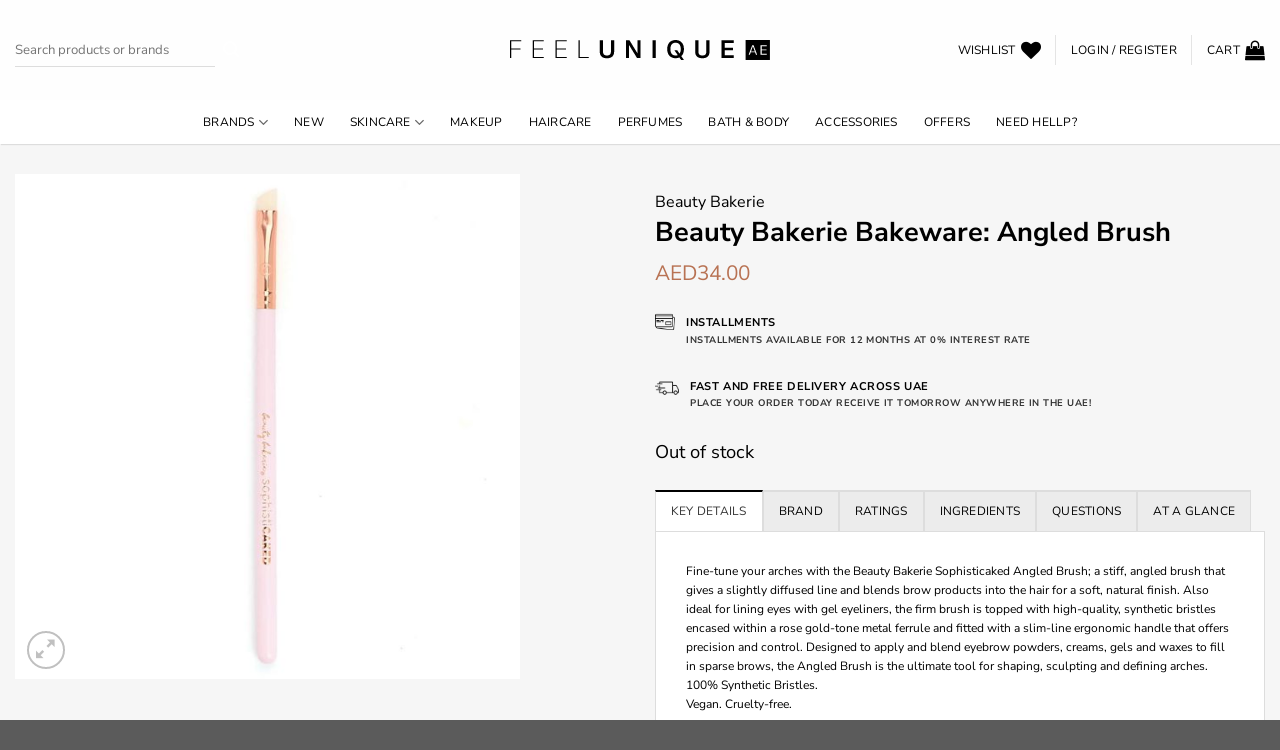

--- FILE ---
content_type: text/html; charset=UTF-8
request_url: https://www.feelunique.ae/p/beauty-bakerie-bakeware-angled-brush/
body_size: 253123
content:
<!DOCTYPE html>
<html lang="en-US" prefix="og: https://ogp.me/ns#" class="loading-site no-js">
<head>
	<meta charset="UTF-8" />
	<link rel="profile" href="http://gmpg.org/xfn/11" />
	<link rel="pingback" href="https://www.feelunique.ae/xmlrpc.php" />

					<script>document.documentElement.className = document.documentElement.className + ' yes-js js_active js'</script>
			<script>(function(html){html.className = html.className.replace(/\bno-js\b/,'js')})(document.documentElement);</script>

<!-- Google Tag Manager for WordPress by gtm4wp.com -->
<script data-cfasync="false" data-pagespeed-no-defer>
	var gtm4wp_datalayer_name = "dataLayer";
	var dataLayer = dataLayer || [];
	const gtm4wp_use_sku_instead = 0;
	const gtm4wp_currency = 'AED';
	const gtm4wp_product_per_impression = 10;
	const gtm4wp_clear_ecommerce = false;
	const gtm4wp_datalayer_max_timeout = 2000;
</script>
<!-- End Google Tag Manager for WordPress by gtm4wp.com --><meta name="viewport" content="width=device-width, initial-scale=1" />
<!-- Search Engine Optimization by Rank Math - https://rankmath.com/ -->
<title>Shop Beauty Bakerie Bakeware: Angled Brush in UAE - Feelunique</title>
<meta name="description" content="Shop Beauty Bakerie Bakeware: Angled Brush at Feelunique. Order now with multiple payment and delivery options, including free shipping on qualified orders."/>
<meta name="robots" content="follow, index, max-snippet:-1, max-video-preview:-1, max-image-preview:large"/>
<link rel="canonical" href="https://www.feelunique.ae/p/beauty-bakerie-bakeware-angled-brush/" />
<meta property="og:locale" content="en_US" />
<meta property="og:type" content="product" />
<meta property="og:title" content="Shop Beauty Bakerie Bakeware: Angled Brush in UAE - Feelunique" />
<meta property="og:description" content="Shop Beauty Bakerie Bakeware: Angled Brush at Feelunique. Order now with multiple payment and delivery options, including free shipping on qualified orders." />
<meta property="og:url" content="https://www.feelunique.ae/p/beauty-bakerie-bakeware-angled-brush/" />
<meta property="og:site_name" content="Feelunique" />
<meta property="og:updated_time" content="2025-06-28T15:59:05+04:00" />
<meta property="og:image" content="https://www.feelunique.ae/wp-content/uploads/2021/11/12125916-1194768404582813.jpg" />
<meta property="og:image:secure_url" content="https://www.feelunique.ae/wp-content/uploads/2021/11/12125916-1194768404582813.jpg" />
<meta property="og:image:width" content="1500" />
<meta property="og:image:height" content="1500" />
<meta property="og:image:alt" content="Beauty Bakerie Bakeware: Angled Brush" />
<meta property="og:image:type" content="image/jpeg" />
<meta property="product:price:amount" content="34" />
<meta property="product:price:currency" content="AED" />
<meta name="twitter:card" content="summary_large_image" />
<meta name="twitter:title" content="Shop Beauty Bakerie Bakeware: Angled Brush in UAE - Feelunique" />
<meta name="twitter:description" content="Shop Beauty Bakerie Bakeware: Angled Brush at Feelunique. Order now with multiple payment and delivery options, including free shipping on qualified orders." />
<meta name="twitter:image" content="https://www.feelunique.ae/wp-content/uploads/2021/11/12125916-1194768404582813.jpg" />
<meta name="twitter:label1" content="Price" />
<meta name="twitter:data1" content="AED34.00" />
<meta name="twitter:label2" content="Availability" />
<meta name="twitter:data2" content="Out of stock" />
<script type="application/ld+json" class="rank-math-schema">{"@context":"https://schema.org","@graph":[{"@type":"Place","@id":"https://www.feelunique.ae/#place","address":{"@type":"PostalAddress","streetAddress":"Ajman, Block A","addressLocality":"Ajman","addressRegion":"Ajman","addressCountry":"UAE"}},{"@type":"Organization","@id":"https://www.feelunique.ae/#organization","name":"Feelunique","url":"https://www.feelunique.ae","address":{"@type":"PostalAddress","streetAddress":"Ajman, Block A","addressLocality":"Ajman","addressRegion":"Ajman","addressCountry":"UAE"},"logo":{"@type":"ImageObject","@id":"https://www.feelunique.ae/#logo","url":"https://www.feelunique.ae/wp-content/uploads/2021/10/feelunique-logo.png","contentUrl":"https://www.feelunique.ae/wp-content/uploads/2021/10/feelunique-logo.png","caption":"Feelunique","inLanguage":"en-US","width":"1264","height":"200"},"location":{"@id":"https://www.feelunique.ae/#place"}},{"@type":"WebSite","@id":"https://www.feelunique.ae/#website","url":"https://www.feelunique.ae","name":"Feelunique","alternateName":"FEELUNIQUE | Beauty &amp; Cosmetics | Makeup &amp; Haircare","publisher":{"@id":"https://www.feelunique.ae/#organization"},"inLanguage":"en-US"},{"@type":"ImageObject","@id":"https://www.feelunique.ae/wp-content/uploads/2021/11/12125916-1194768404582813.jpg","url":"https://www.feelunique.ae/wp-content/uploads/2021/11/12125916-1194768404582813.jpg","width":"1500","height":"1500","inLanguage":"en-US"},{"@type":"ItemPage","@id":"https://www.feelunique.ae/p/beauty-bakerie-bakeware-angled-brush/#webpage","url":"https://www.feelunique.ae/p/beauty-bakerie-bakeware-angled-brush/","name":"Shop Beauty Bakerie Bakeware: Angled Brush in UAE - Feelunique","datePublished":"2021-11-23T21:38:48+04:00","dateModified":"2025-06-28T15:59:05+04:00","isPartOf":{"@id":"https://www.feelunique.ae/#website"},"primaryImageOfPage":{"@id":"https://www.feelunique.ae/wp-content/uploads/2021/11/12125916-1194768404582813.jpg"},"inLanguage":"en-US"},{"@type":"Product","name":"Shop Beauty Bakerie Bakeware: Angled Brush in UAE - Feelunique","description":"Shop Beauty Bakerie Bakeware: Angled Brush at Feelunique. Order now with multiple payment and delivery options, including free shipping on qualified orders. Exclusive discounts!","sku":"12125916","category":"Uncategorized","mainEntityOfPage":{"@id":"https://www.feelunique.ae/p/beauty-bakerie-bakeware-angled-brush/#webpage"},"image":[{"@type":"ImageObject","url":"https://www.feelunique.ae/wp-content/uploads/2021/11/12125916-1194768404582813.jpg","height":"1500","width":"1500"}],"offers":{"@type":"Offer","price":"34.00","priceCurrency":"AED","priceValidUntil":"2027-12-31","availability":"http://schema.org/OutOfStock","itemCondition":"NewCondition","url":"https://www.feelunique.ae/p/beauty-bakerie-bakeware-angled-brush/","seller":{"@type":"Organization","@id":"https://www.feelunique.ae/","name":"Feelunique","url":"https://www.feelunique.ae","logo":"https://www.feelunique.ae/wp-content/uploads/2021/10/feelunique-logo.png"}},"@id":"https://www.feelunique.ae/p/beauty-bakerie-bakeware-angled-brush/#richSnippet"}]}</script>
<!-- /Rank Math WordPress SEO plugin -->

<link rel='dns-prefetch' href='//assets.pinterest.com' />
<link rel='prefetch' href='https://www.feelunique.ae/wp-content/themes/flatsome/assets/js/flatsome.js?ver=e1ad26bd5672989785e1' />
<link rel='prefetch' href='https://www.feelunique.ae/wp-content/themes/flatsome/assets/js/chunk.slider.js?ver=3.19.14' />
<link rel='prefetch' href='https://www.feelunique.ae/wp-content/themes/flatsome/assets/js/chunk.popups.js?ver=3.19.14' />
<link rel='prefetch' href='https://www.feelunique.ae/wp-content/themes/flatsome/assets/js/chunk.tooltips.js?ver=3.19.14' />
<link rel='prefetch' href='https://www.feelunique.ae/wp-content/themes/flatsome/assets/js/woocommerce.js?ver=dd6035ce106022a74757' />
<link rel="alternate" type="application/rss+xml" title="Feelunique &raquo; Feed" href="https://www.feelunique.ae/feed/" />
<link rel="alternate" type="application/rss+xml" title="Feelunique &raquo; Comments Feed" href="https://www.feelunique.ae/comments/feed/" />
<link rel="alternate" type="application/rss+xml" title="Feelunique &raquo; Beauty Bakerie Bakeware: Angled Brush Comments Feed" href="https://www.feelunique.ae/p/beauty-bakerie-bakeware-angled-brush/feed/" />
<link rel="alternate" title="oEmbed (JSON)" type="application/json+oembed" href="https://www.feelunique.ae/wp-json/oembed/1.0/embed?url=https%3A%2F%2Fwww.feelunique.ae%2Fp%2Fbeauty-bakerie-bakeware-angled-brush%2F" />
<link rel="alternate" title="oEmbed (XML)" type="text/xml+oembed" href="https://www.feelunique.ae/wp-json/oembed/1.0/embed?url=https%3A%2F%2Fwww.feelunique.ae%2Fp%2Fbeauty-bakerie-bakeware-angled-brush%2F&#038;format=xml" />
<style id='wp-img-auto-sizes-contain-inline-css' type='text/css'>
img:is([sizes=auto i],[sizes^="auto," i]){contain-intrinsic-size:3000px 1500px}
/*# sourceURL=wp-img-auto-sizes-contain-inline-css */
</style>
<style id='wp-emoji-styles-inline-css' type='text/css'>

	img.wp-smiley, img.emoji {
		display: inline !important;
		border: none !important;
		box-shadow: none !important;
		height: 1em !important;
		width: 1em !important;
		margin: 0 0.07em !important;
		vertical-align: -0.1em !important;
		background: none !important;
		padding: 0 !important;
	}
/*# sourceURL=wp-emoji-styles-inline-css */
</style>
<style id='wp-block-library-inline-css' type='text/css'>
:root{--wp-block-synced-color:#7a00df;--wp-block-synced-color--rgb:122,0,223;--wp-bound-block-color:var(--wp-block-synced-color);--wp-editor-canvas-background:#ddd;--wp-admin-theme-color:#007cba;--wp-admin-theme-color--rgb:0,124,186;--wp-admin-theme-color-darker-10:#006ba1;--wp-admin-theme-color-darker-10--rgb:0,107,160.5;--wp-admin-theme-color-darker-20:#005a87;--wp-admin-theme-color-darker-20--rgb:0,90,135;--wp-admin-border-width-focus:2px}@media (min-resolution:192dpi){:root{--wp-admin-border-width-focus:1.5px}}.wp-element-button{cursor:pointer}:root .has-very-light-gray-background-color{background-color:#eee}:root .has-very-dark-gray-background-color{background-color:#313131}:root .has-very-light-gray-color{color:#eee}:root .has-very-dark-gray-color{color:#313131}:root .has-vivid-green-cyan-to-vivid-cyan-blue-gradient-background{background:linear-gradient(135deg,#00d084,#0693e3)}:root .has-purple-crush-gradient-background{background:linear-gradient(135deg,#34e2e4,#4721fb 50%,#ab1dfe)}:root .has-hazy-dawn-gradient-background{background:linear-gradient(135deg,#faaca8,#dad0ec)}:root .has-subdued-olive-gradient-background{background:linear-gradient(135deg,#fafae1,#67a671)}:root .has-atomic-cream-gradient-background{background:linear-gradient(135deg,#fdd79a,#004a59)}:root .has-nightshade-gradient-background{background:linear-gradient(135deg,#330968,#31cdcf)}:root .has-midnight-gradient-background{background:linear-gradient(135deg,#020381,#2874fc)}:root{--wp--preset--font-size--normal:16px;--wp--preset--font-size--huge:42px}.has-regular-font-size{font-size:1em}.has-larger-font-size{font-size:2.625em}.has-normal-font-size{font-size:var(--wp--preset--font-size--normal)}.has-huge-font-size{font-size:var(--wp--preset--font-size--huge)}.has-text-align-center{text-align:center}.has-text-align-left{text-align:left}.has-text-align-right{text-align:right}.has-fit-text{white-space:nowrap!important}#end-resizable-editor-section{display:none}.aligncenter{clear:both}.items-justified-left{justify-content:flex-start}.items-justified-center{justify-content:center}.items-justified-right{justify-content:flex-end}.items-justified-space-between{justify-content:space-between}.screen-reader-text{border:0;clip-path:inset(50%);height:1px;margin:-1px;overflow:hidden;padding:0;position:absolute;width:1px;word-wrap:normal!important}.screen-reader-text:focus{background-color:#ddd;clip-path:none;color:#444;display:block;font-size:1em;height:auto;left:5px;line-height:normal;padding:15px 23px 14px;text-decoration:none;top:5px;width:auto;z-index:100000}html :where(.has-border-color){border-style:solid}html :where([style*=border-top-color]){border-top-style:solid}html :where([style*=border-right-color]){border-right-style:solid}html :where([style*=border-bottom-color]){border-bottom-style:solid}html :where([style*=border-left-color]){border-left-style:solid}html :where([style*=border-width]){border-style:solid}html :where([style*=border-top-width]){border-top-style:solid}html :where([style*=border-right-width]){border-right-style:solid}html :where([style*=border-bottom-width]){border-bottom-style:solid}html :where([style*=border-left-width]){border-left-style:solid}html :where(img[class*=wp-image-]){height:auto;max-width:100%}:where(figure){margin:0 0 1em}html :where(.is-position-sticky){--wp-admin--admin-bar--position-offset:var(--wp-admin--admin-bar--height,0px)}@media screen and (max-width:600px){html :where(.is-position-sticky){--wp-admin--admin-bar--position-offset:0px}}

/*# sourceURL=wp-block-library-inline-css */
</style><link rel='stylesheet' id='wc-blocks-style-css' href='https://www.feelunique.ae/wp-content/plugins/woocommerce/assets/client/blocks/wc-blocks.css?ver=wc-10.4.3' type='text/css' media='all' />
<link rel='stylesheet' id='jquery-selectBox-css' href='https://www.feelunique.ae/wp-content/plugins/yith-woocommerce-wishlist/assets/css/jquery.selectBox.css?ver=1.2.0' type='text/css' media='all' />
<link rel='stylesheet' id='woocommerce_prettyPhoto_css-css' href='//www.feelunique.ae/wp-content/plugins/woocommerce/assets/css/prettyPhoto.css?ver=3.1.6' type='text/css' media='all' />
<link rel='stylesheet' id='yith-wcwl-main-css' href='https://www.feelunique.ae/wp-content/plugins/yith-woocommerce-wishlist/assets/css/style.css?ver=4.11.0' type='text/css' media='all' />
<style id='yith-wcwl-main-inline-css' type='text/css'>
 :root { --color-add-to-wishlist-background: #333333; --color-add-to-wishlist-text: #FFFFFF; --color-add-to-wishlist-border: #333333; --color-add-to-wishlist-background-hover: #333333; --color-add-to-wishlist-text-hover: #FFFFFF; --color-add-to-wishlist-border-hover: #333333; --rounded-corners-radius: 16px; --add-to-cart-rounded-corners-radius: 16px; --color-headers-background: #F4F4F4; --feedback-duration: 3s } 
 :root { --color-add-to-wishlist-background: #333333; --color-add-to-wishlist-text: #FFFFFF; --color-add-to-wishlist-border: #333333; --color-add-to-wishlist-background-hover: #333333; --color-add-to-wishlist-text-hover: #FFFFFF; --color-add-to-wishlist-border-hover: #333333; --rounded-corners-radius: 16px; --add-to-cart-rounded-corners-radius: 16px; --color-headers-background: #F4F4F4; --feedback-duration: 3s } 
 :root { --color-add-to-wishlist-background: #333333; --color-add-to-wishlist-text: #FFFFFF; --color-add-to-wishlist-border: #333333; --color-add-to-wishlist-background-hover: #333333; --color-add-to-wishlist-text-hover: #FFFFFF; --color-add-to-wishlist-border-hover: #333333; --rounded-corners-radius: 16px; --add-to-cart-rounded-corners-radius: 16px; --color-headers-background: #F4F4F4; --feedback-duration: 3s } 
 :root { --color-add-to-wishlist-background: #333333; --color-add-to-wishlist-text: #FFFFFF; --color-add-to-wishlist-border: #333333; --color-add-to-wishlist-background-hover: #333333; --color-add-to-wishlist-text-hover: #FFFFFF; --color-add-to-wishlist-border-hover: #333333; --rounded-corners-radius: 16px; --add-to-cart-rounded-corners-radius: 16px; --color-headers-background: #F4F4F4; --feedback-duration: 3s } 
 :root { --color-add-to-wishlist-background: #333333; --color-add-to-wishlist-text: #FFFFFF; --color-add-to-wishlist-border: #333333; --color-add-to-wishlist-background-hover: #333333; --color-add-to-wishlist-text-hover: #FFFFFF; --color-add-to-wishlist-border-hover: #333333; --rounded-corners-radius: 16px; --add-to-cart-rounded-corners-radius: 16px; --color-headers-background: #F4F4F4; --feedback-duration: 3s } 
 :root { --color-add-to-wishlist-background: #333333; --color-add-to-wishlist-text: #FFFFFF; --color-add-to-wishlist-border: #333333; --color-add-to-wishlist-background-hover: #333333; --color-add-to-wishlist-text-hover: #FFFFFF; --color-add-to-wishlist-border-hover: #333333; --rounded-corners-radius: 16px; --add-to-cart-rounded-corners-radius: 16px; --color-headers-background: #F4F4F4; --feedback-duration: 3s } 
 :root { --color-add-to-wishlist-background: #333333; --color-add-to-wishlist-text: #FFFFFF; --color-add-to-wishlist-border: #333333; --color-add-to-wishlist-background-hover: #333333; --color-add-to-wishlist-text-hover: #FFFFFF; --color-add-to-wishlist-border-hover: #333333; --rounded-corners-radius: 16px; --add-to-cart-rounded-corners-radius: 16px; --color-headers-background: #F4F4F4; --feedback-duration: 3s } 
 :root { --color-add-to-wishlist-background: #333333; --color-add-to-wishlist-text: #FFFFFF; --color-add-to-wishlist-border: #333333; --color-add-to-wishlist-background-hover: #333333; --color-add-to-wishlist-text-hover: #FFFFFF; --color-add-to-wishlist-border-hover: #333333; --rounded-corners-radius: 16px; --add-to-cart-rounded-corners-radius: 16px; --color-headers-background: #F4F4F4; --feedback-duration: 3s } 
 :root { --color-add-to-wishlist-background: #333333; --color-add-to-wishlist-text: #FFFFFF; --color-add-to-wishlist-border: #333333; --color-add-to-wishlist-background-hover: #333333; --color-add-to-wishlist-text-hover: #FFFFFF; --color-add-to-wishlist-border-hover: #333333; --rounded-corners-radius: 16px; --add-to-cart-rounded-corners-radius: 16px; --color-headers-background: #F4F4F4; --feedback-duration: 3s } 
/*# sourceURL=yith-wcwl-main-inline-css */
</style>
<style id='global-styles-inline-css' type='text/css'>
:root{--wp--preset--aspect-ratio--square: 1;--wp--preset--aspect-ratio--4-3: 4/3;--wp--preset--aspect-ratio--3-4: 3/4;--wp--preset--aspect-ratio--3-2: 3/2;--wp--preset--aspect-ratio--2-3: 2/3;--wp--preset--aspect-ratio--16-9: 16/9;--wp--preset--aspect-ratio--9-16: 9/16;--wp--preset--color--black: #000000;--wp--preset--color--cyan-bluish-gray: #abb8c3;--wp--preset--color--white: #ffffff;--wp--preset--color--pale-pink: #f78da7;--wp--preset--color--vivid-red: #cf2e2e;--wp--preset--color--luminous-vivid-orange: #ff6900;--wp--preset--color--luminous-vivid-amber: #fcb900;--wp--preset--color--light-green-cyan: #7bdcb5;--wp--preset--color--vivid-green-cyan: #00d084;--wp--preset--color--pale-cyan-blue: #8ed1fc;--wp--preset--color--vivid-cyan-blue: #0693e3;--wp--preset--color--vivid-purple: #9b51e0;--wp--preset--color--primary: #000000;--wp--preset--color--secondary: #b87253;--wp--preset--color--success: #93cf57;--wp--preset--color--alert: #d84f4f;--wp--preset--gradient--vivid-cyan-blue-to-vivid-purple: linear-gradient(135deg,rgb(6,147,227) 0%,rgb(155,81,224) 100%);--wp--preset--gradient--light-green-cyan-to-vivid-green-cyan: linear-gradient(135deg,rgb(122,220,180) 0%,rgb(0,208,130) 100%);--wp--preset--gradient--luminous-vivid-amber-to-luminous-vivid-orange: linear-gradient(135deg,rgb(252,185,0) 0%,rgb(255,105,0) 100%);--wp--preset--gradient--luminous-vivid-orange-to-vivid-red: linear-gradient(135deg,rgb(255,105,0) 0%,rgb(207,46,46) 100%);--wp--preset--gradient--very-light-gray-to-cyan-bluish-gray: linear-gradient(135deg,rgb(238,238,238) 0%,rgb(169,184,195) 100%);--wp--preset--gradient--cool-to-warm-spectrum: linear-gradient(135deg,rgb(74,234,220) 0%,rgb(151,120,209) 20%,rgb(207,42,186) 40%,rgb(238,44,130) 60%,rgb(251,105,98) 80%,rgb(254,248,76) 100%);--wp--preset--gradient--blush-light-purple: linear-gradient(135deg,rgb(255,206,236) 0%,rgb(152,150,240) 100%);--wp--preset--gradient--blush-bordeaux: linear-gradient(135deg,rgb(254,205,165) 0%,rgb(254,45,45) 50%,rgb(107,0,62) 100%);--wp--preset--gradient--luminous-dusk: linear-gradient(135deg,rgb(255,203,112) 0%,rgb(199,81,192) 50%,rgb(65,88,208) 100%);--wp--preset--gradient--pale-ocean: linear-gradient(135deg,rgb(255,245,203) 0%,rgb(182,227,212) 50%,rgb(51,167,181) 100%);--wp--preset--gradient--electric-grass: linear-gradient(135deg,rgb(202,248,128) 0%,rgb(113,206,126) 100%);--wp--preset--gradient--midnight: linear-gradient(135deg,rgb(2,3,129) 0%,rgb(40,116,252) 100%);--wp--preset--font-size--small: 13px;--wp--preset--font-size--medium: 20px;--wp--preset--font-size--large: 36px;--wp--preset--font-size--x-large: 42px;--wp--preset--spacing--20: 0.44rem;--wp--preset--spacing--30: 0.67rem;--wp--preset--spacing--40: 1rem;--wp--preset--spacing--50: 1.5rem;--wp--preset--spacing--60: 2.25rem;--wp--preset--spacing--70: 3.38rem;--wp--preset--spacing--80: 5.06rem;--wp--preset--shadow--natural: 6px 6px 9px rgba(0, 0, 0, 0.2);--wp--preset--shadow--deep: 12px 12px 50px rgba(0, 0, 0, 0.4);--wp--preset--shadow--sharp: 6px 6px 0px rgba(0, 0, 0, 0.2);--wp--preset--shadow--outlined: 6px 6px 0px -3px rgb(255, 255, 255), 6px 6px rgb(0, 0, 0);--wp--preset--shadow--crisp: 6px 6px 0px rgb(0, 0, 0);}:where(body) { margin: 0; }.wp-site-blocks > .alignleft { float: left; margin-right: 2em; }.wp-site-blocks > .alignright { float: right; margin-left: 2em; }.wp-site-blocks > .aligncenter { justify-content: center; margin-left: auto; margin-right: auto; }:where(.is-layout-flex){gap: 0.5em;}:where(.is-layout-grid){gap: 0.5em;}.is-layout-flow > .alignleft{float: left;margin-inline-start: 0;margin-inline-end: 2em;}.is-layout-flow > .alignright{float: right;margin-inline-start: 2em;margin-inline-end: 0;}.is-layout-flow > .aligncenter{margin-left: auto !important;margin-right: auto !important;}.is-layout-constrained > .alignleft{float: left;margin-inline-start: 0;margin-inline-end: 2em;}.is-layout-constrained > .alignright{float: right;margin-inline-start: 2em;margin-inline-end: 0;}.is-layout-constrained > .aligncenter{margin-left: auto !important;margin-right: auto !important;}.is-layout-constrained > :where(:not(.alignleft):not(.alignright):not(.alignfull)){margin-left: auto !important;margin-right: auto !important;}body .is-layout-flex{display: flex;}.is-layout-flex{flex-wrap: wrap;align-items: center;}.is-layout-flex > :is(*, div){margin: 0;}body .is-layout-grid{display: grid;}.is-layout-grid > :is(*, div){margin: 0;}body{padding-top: 0px;padding-right: 0px;padding-bottom: 0px;padding-left: 0px;}a:where(:not(.wp-element-button)){text-decoration: none;}:root :where(.wp-element-button, .wp-block-button__link){background-color: #32373c;border-width: 0;color: #fff;font-family: inherit;font-size: inherit;font-style: inherit;font-weight: inherit;letter-spacing: inherit;line-height: inherit;padding-top: calc(0.667em + 2px);padding-right: calc(1.333em + 2px);padding-bottom: calc(0.667em + 2px);padding-left: calc(1.333em + 2px);text-decoration: none;text-transform: inherit;}.has-black-color{color: var(--wp--preset--color--black) !important;}.has-cyan-bluish-gray-color{color: var(--wp--preset--color--cyan-bluish-gray) !important;}.has-white-color{color: var(--wp--preset--color--white) !important;}.has-pale-pink-color{color: var(--wp--preset--color--pale-pink) !important;}.has-vivid-red-color{color: var(--wp--preset--color--vivid-red) !important;}.has-luminous-vivid-orange-color{color: var(--wp--preset--color--luminous-vivid-orange) !important;}.has-luminous-vivid-amber-color{color: var(--wp--preset--color--luminous-vivid-amber) !important;}.has-light-green-cyan-color{color: var(--wp--preset--color--light-green-cyan) !important;}.has-vivid-green-cyan-color{color: var(--wp--preset--color--vivid-green-cyan) !important;}.has-pale-cyan-blue-color{color: var(--wp--preset--color--pale-cyan-blue) !important;}.has-vivid-cyan-blue-color{color: var(--wp--preset--color--vivid-cyan-blue) !important;}.has-vivid-purple-color{color: var(--wp--preset--color--vivid-purple) !important;}.has-primary-color{color: var(--wp--preset--color--primary) !important;}.has-secondary-color{color: var(--wp--preset--color--secondary) !important;}.has-success-color{color: var(--wp--preset--color--success) !important;}.has-alert-color{color: var(--wp--preset--color--alert) !important;}.has-black-background-color{background-color: var(--wp--preset--color--black) !important;}.has-cyan-bluish-gray-background-color{background-color: var(--wp--preset--color--cyan-bluish-gray) !important;}.has-white-background-color{background-color: var(--wp--preset--color--white) !important;}.has-pale-pink-background-color{background-color: var(--wp--preset--color--pale-pink) !important;}.has-vivid-red-background-color{background-color: var(--wp--preset--color--vivid-red) !important;}.has-luminous-vivid-orange-background-color{background-color: var(--wp--preset--color--luminous-vivid-orange) !important;}.has-luminous-vivid-amber-background-color{background-color: var(--wp--preset--color--luminous-vivid-amber) !important;}.has-light-green-cyan-background-color{background-color: var(--wp--preset--color--light-green-cyan) !important;}.has-vivid-green-cyan-background-color{background-color: var(--wp--preset--color--vivid-green-cyan) !important;}.has-pale-cyan-blue-background-color{background-color: var(--wp--preset--color--pale-cyan-blue) !important;}.has-vivid-cyan-blue-background-color{background-color: var(--wp--preset--color--vivid-cyan-blue) !important;}.has-vivid-purple-background-color{background-color: var(--wp--preset--color--vivid-purple) !important;}.has-primary-background-color{background-color: var(--wp--preset--color--primary) !important;}.has-secondary-background-color{background-color: var(--wp--preset--color--secondary) !important;}.has-success-background-color{background-color: var(--wp--preset--color--success) !important;}.has-alert-background-color{background-color: var(--wp--preset--color--alert) !important;}.has-black-border-color{border-color: var(--wp--preset--color--black) !important;}.has-cyan-bluish-gray-border-color{border-color: var(--wp--preset--color--cyan-bluish-gray) !important;}.has-white-border-color{border-color: var(--wp--preset--color--white) !important;}.has-pale-pink-border-color{border-color: var(--wp--preset--color--pale-pink) !important;}.has-vivid-red-border-color{border-color: var(--wp--preset--color--vivid-red) !important;}.has-luminous-vivid-orange-border-color{border-color: var(--wp--preset--color--luminous-vivid-orange) !important;}.has-luminous-vivid-amber-border-color{border-color: var(--wp--preset--color--luminous-vivid-amber) !important;}.has-light-green-cyan-border-color{border-color: var(--wp--preset--color--light-green-cyan) !important;}.has-vivid-green-cyan-border-color{border-color: var(--wp--preset--color--vivid-green-cyan) !important;}.has-pale-cyan-blue-border-color{border-color: var(--wp--preset--color--pale-cyan-blue) !important;}.has-vivid-cyan-blue-border-color{border-color: var(--wp--preset--color--vivid-cyan-blue) !important;}.has-vivid-purple-border-color{border-color: var(--wp--preset--color--vivid-purple) !important;}.has-primary-border-color{border-color: var(--wp--preset--color--primary) !important;}.has-secondary-border-color{border-color: var(--wp--preset--color--secondary) !important;}.has-success-border-color{border-color: var(--wp--preset--color--success) !important;}.has-alert-border-color{border-color: var(--wp--preset--color--alert) !important;}.has-vivid-cyan-blue-to-vivid-purple-gradient-background{background: var(--wp--preset--gradient--vivid-cyan-blue-to-vivid-purple) !important;}.has-light-green-cyan-to-vivid-green-cyan-gradient-background{background: var(--wp--preset--gradient--light-green-cyan-to-vivid-green-cyan) !important;}.has-luminous-vivid-amber-to-luminous-vivid-orange-gradient-background{background: var(--wp--preset--gradient--luminous-vivid-amber-to-luminous-vivid-orange) !important;}.has-luminous-vivid-orange-to-vivid-red-gradient-background{background: var(--wp--preset--gradient--luminous-vivid-orange-to-vivid-red) !important;}.has-very-light-gray-to-cyan-bluish-gray-gradient-background{background: var(--wp--preset--gradient--very-light-gray-to-cyan-bluish-gray) !important;}.has-cool-to-warm-spectrum-gradient-background{background: var(--wp--preset--gradient--cool-to-warm-spectrum) !important;}.has-blush-light-purple-gradient-background{background: var(--wp--preset--gradient--blush-light-purple) !important;}.has-blush-bordeaux-gradient-background{background: var(--wp--preset--gradient--blush-bordeaux) !important;}.has-luminous-dusk-gradient-background{background: var(--wp--preset--gradient--luminous-dusk) !important;}.has-pale-ocean-gradient-background{background: var(--wp--preset--gradient--pale-ocean) !important;}.has-electric-grass-gradient-background{background: var(--wp--preset--gradient--electric-grass) !important;}.has-midnight-gradient-background{background: var(--wp--preset--gradient--midnight) !important;}.has-small-font-size{font-size: var(--wp--preset--font-size--small) !important;}.has-medium-font-size{font-size: var(--wp--preset--font-size--medium) !important;}.has-large-font-size{font-size: var(--wp--preset--font-size--large) !important;}.has-x-large-font-size{font-size: var(--wp--preset--font-size--x-large) !important;}
/*# sourceURL=global-styles-inline-css */
</style>

<link rel='stylesheet' id='contact-form-7-css' href='https://www.feelunique.ae/wp-content/plugins/contact-form-7/includes/css/styles.css?ver=6.1.4' type='text/css' media='all' />
<link rel='stylesheet' id='photoswipe-css' href='https://www.feelunique.ae/wp-content/plugins/woocommerce/assets/css/photoswipe/photoswipe.min.css?ver=10.4.3' type='text/css' media='all' />
<link rel='stylesheet' id='photoswipe-default-skin-css' href='https://www.feelunique.ae/wp-content/plugins/woocommerce/assets/css/photoswipe/default-skin/default-skin.min.css?ver=10.4.3' type='text/css' media='all' />
<style id='woocommerce-inline-inline-css' type='text/css'>
.woocommerce form .form-row .required { visibility: visible; }
/*# sourceURL=woocommerce-inline-inline-css */
</style>
<link rel='stylesheet' id='pinterest-for-woocommerce-pins-css' href='//www.feelunique.ae/wp-content/plugins/pinterest-for-woocommerce/assets/css/frontend/pinterest-for-woocommerce-pins.min.css?ver=1.4.23' type='text/css' media='all' />
<link rel='stylesheet' id='ywqa-frontend-css' href='https://www.feelunique.ae/wp-content/plugins/yith-woocommerce-questions-and-answers/assets/css/ywqa-frontend.css?ver=1' type='text/css' media='all' />
<link rel='stylesheet' id='WCPAY_EXPRESS_CHECKOUT_ECE-css' href='https://www.feelunique.ae/wp-content/plugins/woocommerce-payments/dist/express-checkout.css?ver=10.4.0' type='text/css' media='all' />
<link rel='stylesheet' id='flatsome-woocommerce-wishlist-css' href='https://www.feelunique.ae/wp-content/themes/flatsome/inc/integrations/wc-yith-wishlist/wishlist.css?ver=3.19.14' type='text/css' media='all' />
<link rel='stylesheet' id='pwb-styles-frontend-css' href='https://www.feelunique.ae/wp-content/plugins/perfect-woocommerce-brands/build/frontend/css/style.css?ver=3.6.8' type='text/css' media='all' />
<link rel='stylesheet' id='wc_stripe_express_checkout_style-css' href='https://www.feelunique.ae/wp-content/plugins/woocommerce-gateway-stripe/build/express-checkout.css?ver=f49792bd42ded7e3e1cb' type='text/css' media='all' />
<link rel='stylesheet' id='flatsome-main-css' href='https://www.feelunique.ae/wp-content/themes/flatsome/assets/css/flatsome.css?ver=3.19.14' type='text/css' media='all' />
<style id='flatsome-main-inline-css' type='text/css'>
@font-face {
				font-family: "fl-icons";
				font-display: block;
				src: url(https://www.feelunique.ae/wp-content/themes/flatsome/assets/css/icons/fl-icons.eot?v=3.19.14);
				src:
					url(https://www.feelunique.ae/wp-content/themes/flatsome/assets/css/icons/fl-icons.eot#iefix?v=3.19.14) format("embedded-opentype"),
					url(https://www.feelunique.ae/wp-content/themes/flatsome/assets/css/icons/fl-icons.woff2?v=3.19.14) format("woff2"),
					url(https://www.feelunique.ae/wp-content/themes/flatsome/assets/css/icons/fl-icons.ttf?v=3.19.14) format("truetype"),
					url(https://www.feelunique.ae/wp-content/themes/flatsome/assets/css/icons/fl-icons.woff?v=3.19.14) format("woff"),
					url(https://www.feelunique.ae/wp-content/themes/flatsome/assets/css/icons/fl-icons.svg?v=3.19.14#fl-icons) format("svg");
			}
/*# sourceURL=flatsome-main-inline-css */
</style>
<link rel='stylesheet' id='flatsome-shop-css' href='https://www.feelunique.ae/wp-content/themes/flatsome/assets/css/flatsome-shop.css?ver=3.19.14' type='text/css' media='all' />
<link rel='stylesheet' id='flatsome-style-css' href='https://www.feelunique.ae/wp-content/themes/flatsome-child/style.css?ver=3.0' type='text/css' media='all' />
<script type="text/javascript">
            window._nslDOMReady = (function () {
                const executedCallbacks = new Set();
            
                return function (callback) {
                    /**
                    * Third parties might dispatch DOMContentLoaded events, so we need to ensure that we only run our callback once!
                    */
                    if (executedCallbacks.has(callback)) return;
            
                    const wrappedCallback = function () {
                        if (executedCallbacks.has(callback)) return;
                        executedCallbacks.add(callback);
                        callback();
                    };
            
                    if (document.readyState === "complete" || document.readyState === "interactive") {
                        wrappedCallback();
                    } else {
                        document.addEventListener("DOMContentLoaded", wrappedCallback);
                    }
                };
            })();
        </script><script type="text/javascript" src="https://www.feelunique.ae/wp-includes/js/jquery/jquery.min.js?ver=3.7.1" id="jquery-core-js"></script>
<script type="text/javascript" src="https://www.feelunique.ae/wp-includes/js/jquery/jquery-migrate.min.js?ver=3.4.1" id="jquery-migrate-js"></script>
<script type="text/javascript" src="https://www.feelunique.ae/wp-content/plugins/woocommerce/assets/js/jquery-blockui/jquery.blockUI.min.js?ver=2.7.0-wc.10.4.3" id="wc-jquery-blockui-js" data-wp-strategy="defer"></script>
<script type="text/javascript" id="wc-add-to-cart-js-extra">
/* <![CDATA[ */
var wc_add_to_cart_params = {"ajax_url":"/wp-admin/admin-ajax.php","wc_ajax_url":"/?wc-ajax=%%endpoint%%","i18n_view_cart":"View cart","cart_url":"https://www.feelunique.ae/cart/","is_cart":"","cart_redirect_after_add":"no"};
//# sourceURL=wc-add-to-cart-js-extra
/* ]]> */
</script>
<script type="text/javascript" src="https://www.feelunique.ae/wp-content/plugins/woocommerce/assets/js/frontend/add-to-cart.min.js?ver=10.4.3" id="wc-add-to-cart-js" defer="defer" data-wp-strategy="defer"></script>
<script type="text/javascript" src="https://www.feelunique.ae/wp-content/plugins/woocommerce/assets/js/photoswipe/photoswipe.min.js?ver=4.1.1-wc.10.4.3" id="wc-photoswipe-js" defer="defer" data-wp-strategy="defer"></script>
<script type="text/javascript" src="https://www.feelunique.ae/wp-content/plugins/woocommerce/assets/js/photoswipe/photoswipe-ui-default.min.js?ver=4.1.1-wc.10.4.3" id="wc-photoswipe-ui-default-js" defer="defer" data-wp-strategy="defer"></script>
<script type="text/javascript" id="wc-single-product-js-extra">
/* <![CDATA[ */
var wc_single_product_params = {"i18n_required_rating_text":"Please select a rating","i18n_rating_options":["1 of 5 stars","2 of 5 stars","3 of 5 stars","4 of 5 stars","5 of 5 stars"],"i18n_product_gallery_trigger_text":"View full-screen image gallery","review_rating_required":"yes","flexslider":{"rtl":false,"animation":"slide","smoothHeight":true,"directionNav":false,"controlNav":"thumbnails","slideshow":false,"animationSpeed":500,"animationLoop":false,"allowOneSlide":false},"zoom_enabled":"","zoom_options":[],"photoswipe_enabled":"1","photoswipe_options":{"shareEl":false,"closeOnScroll":false,"history":false,"hideAnimationDuration":0,"showAnimationDuration":0},"flexslider_enabled":""};
//# sourceURL=wc-single-product-js-extra
/* ]]> */
</script>
<script type="text/javascript" src="https://www.feelunique.ae/wp-content/plugins/woocommerce/assets/js/frontend/single-product.min.js?ver=10.4.3" id="wc-single-product-js" defer="defer" data-wp-strategy="defer"></script>
<script type="text/javascript" src="https://www.feelunique.ae/wp-content/plugins/woocommerce/assets/js/js-cookie/js.cookie.min.js?ver=2.1.4-wc.10.4.3" id="wc-js-cookie-js" data-wp-strategy="defer"></script>
<script type="text/javascript" id="WCPAY_ASSETS-js-extra">
/* <![CDATA[ */
var wcpayAssets = {"url":"https://www.feelunique.ae/wp-content/plugins/woocommerce-payments/dist/"};
//# sourceURL=WCPAY_ASSETS-js-extra
/* ]]> */
</script>
<script type="text/javascript" id="ywqa-frontend-js-extra">
/* <![CDATA[ */
var ywqa_frontend = {"reply_to_question":null};
//# sourceURL=ywqa-frontend-js-extra
/* ]]> */
</script>
<script type="text/javascript" src="https://www.feelunique.ae/wp-content/plugins/yith-woocommerce-questions-and-answers/assets/js/ywqa-frontend.js?ver=1" id="ywqa-frontend-js"></script>
<link rel="https://api.w.org/" href="https://www.feelunique.ae/wp-json/" /><link rel="alternate" title="JSON" type="application/json" href="https://www.feelunique.ae/wp-json/wp/v2/product/2006" /><link rel="EditURI" type="application/rsd+xml" title="RSD" href="https://www.feelunique.ae/xmlrpc.php?rsd" />
<meta name="generator" content="WordPress 6.9" />
<link rel='shortlink' href='https://www.feelunique.ae/?p=2006' />
<!-- Google Tag Manager -->
<script>(function(w,d,s,l,i){w[l]=w[l]||[];w[l].push({'gtm.start':
new Date().getTime(),event:'gtm.js'});var f=d.getElementsByTagName(s)[0],
j=d.createElement(s),dl=l!='dataLayer'?'&l='+l:'';j.async=true;j.src=
'https://www.googletagmanager.com/gtm.js?id='+i+dl;f.parentNode.insertBefore(j,f);
})(window,document,'script','dataLayer','GTM-5PZWTLH');</script>
<!-- End Google Tag Manager -->
<!-- Google tag (gtag.js) -->
<script async src="https://www.googletagmanager.com/gtag/js?id=G-N21HESZQL8"></script>
<script>
  window.dataLayer = window.dataLayer || [];
  function gtag(){dataLayer.push(arguments);}
  gtag('js', new Date());

  gtag('config', 'G-N21HESZQL8');
</script>
<meta name="google-site-verification" content="_bfVZP9IYvAV1Hjyv7jM-1_Fsgg4P-FD-9Eag3kfVc8" />
<!-- Google Tag Manager for WordPress by gtm4wp.com -->
<!-- GTM Container placement set to automatic -->
<script data-cfasync="false" data-pagespeed-no-defer>
	var dataLayer_content = {"pagePostType":"product","pagePostType2":"single-product","pagePostAuthor":"Admin","productRatingCounts":[],"productAverageRating":0,"productReviewCount":0,"productType":"simple","productIsVariable":0};
	dataLayer.push( dataLayer_content );
</script>
<script data-cfasync="false" data-pagespeed-no-defer>
(function(w,d,s,l,i){w[l]=w[l]||[];w[l].push({'gtm.start':
new Date().getTime(),event:'gtm.js'});var f=d.getElementsByTagName(s)[0],
j=d.createElement(s),dl=l!='dataLayer'?'&l='+l:'';j.async=true;j.src=
'//www.googletagmanager.com/gtm.js?id='+i+dl;f.parentNode.insertBefore(j,f);
})(window,document,'script','dataLayer','GTM-5PZWTLH');
</script>
<!-- End Google Tag Manager for WordPress by gtm4wp.com --><meta property="og:url" content="https://www.feelunique.ae/p/beauty-bakerie-bakeware-angled-brush/" /><meta property="og:site_name" content="Feelunique" /><meta property="og:type" content="og:product" /><meta property="og:title" content="Beauty Bakerie Bakeware: Angled Brush" /><meta property="og:image" content="https://www.feelunique.ae/wp-content/uploads/2021/11/12125916-1194768404582813-1024x1024.jpg" /><meta property="product:price:currency" content="AED" /><meta property="product:price:amount" content="34" /><meta property="og:description" content="Fine-tune your arches with the Beauty Bakerie Sophisticaked Angled Brush; a stiff, angled brush that gives a slightly diffused line and blends brow products into the hair for a soft, natural finish. Also ideal for lining eyes with gel eyeliners, the firm brush is topped with high-quality, synthetic bristles encased within a rose gold-tone metal ferrule and fitted with a slim-line ergonomic handle that offers precision and control. Designed to apply and blend eyebrow powders, creams, gels and waxes to fill in sparse brows, the Angled Brush is the ultimate tool for shaping, sculpting and defining arches.
100% Synthetic Bristles.
Vegan. Cruelty-free." /><meta property="og:availability" content="out of stock" />	<noscript><style>.woocommerce-product-gallery{ opacity: 1 !important; }</style></noscript>
	<link rel="icon" href="https://www.feelunique.ae/wp-content/uploads/2021/10/cropped-favicon-400x400-1-32x32.jpg" sizes="32x32" />
<link rel="icon" href="https://www.feelunique.ae/wp-content/uploads/2021/10/cropped-favicon-400x400-1-192x192.jpg" sizes="192x192" />
<link rel="apple-touch-icon" href="https://www.feelunique.ae/wp-content/uploads/2021/10/cropped-favicon-400x400-1-180x180.jpg" />
<meta name="msapplication-TileImage" content="https://www.feelunique.ae/wp-content/uploads/2021/10/cropped-favicon-400x400-1-270x270.jpg" />
<style id="custom-css" type="text/css">:root {--primary-color: #000000;--fs-color-primary: #000000;--fs-color-secondary: #b87253;--fs-color-success: #93cf57;--fs-color-alert: #d84f4f;--fs-experimental-link-color: #000000;--fs-experimental-link-color-hover: #b87253;}.tooltipster-base {--tooltip-color: #fff;--tooltip-bg-color: #000;}.off-canvas-right .mfp-content, .off-canvas-left .mfp-content {--drawer-width: 300px;}.off-canvas .mfp-content.off-canvas-cart {--drawer-width: 360px;}.container-width, .full-width .ubermenu-nav, .container, .row{max-width: 1890px}.row.row-collapse{max-width: 1860px}.row.row-small{max-width: 1882.5px}.row.row-large{max-width: 1920px}.sticky-add-to-cart--active, #wrapper,#main,#main.dark{background-color: #f6f6f6}.header-main{height: 100px}#logo img{max-height: 100px}#logo{width:260px;}.header-bottom{min-height: 10px}.header-top{min-height: 30px}.transparent .header-main{height: 90px}.transparent #logo img{max-height: 90px}.has-transparent + .page-title:first-of-type,.has-transparent + #main > .page-title,.has-transparent + #main > div > .page-title,.has-transparent + #main .page-header-wrapper:first-of-type .page-title{padding-top: 140px;}.header.show-on-scroll,.stuck .header-main{height:70px!important}.stuck #logo img{max-height: 70px!important}.search-form{ width: 50%;}.header-bg-color {background-color: rgba(255,255,255,0.9)}.header-bottom {background-color: #ffffff}.header-bottom-nav > li > a{line-height: 24px }@media (max-width: 549px) {.header-main{height: 70px}#logo img{max-height: 70px}}.nav-dropdown{font-size:100%}body{color: #000000}h1,h2,h3,h4,h5,h6,.heading-font{color: #000000;}body{font-size: 100%;}@media screen and (max-width: 549px){body{font-size: 100%;}}body{font-family: "Nunito Sans", sans-serif;}body {font-weight: 400;font-style: normal;}.nav > li > a {font-family: "Nunito Sans", sans-serif;}.mobile-sidebar-levels-2 .nav > li > ul > li > a {font-family: "Nunito Sans", sans-serif;}.nav > li > a,.mobile-sidebar-levels-2 .nav > li > ul > li > a {font-weight: 400;font-style: normal;}h1,h2,h3,h4,h5,h6,.heading-font, .off-canvas-center .nav-sidebar.nav-vertical > li > a{font-family: "Nunito Sans", sans-serif;}h1,h2,h3,h4,h5,h6,.heading-font,.banner h1,.banner h2 {font-weight: 700;font-style: normal;}.alt-font{font-family: "Bree Serif", sans-serif;}.alt-font {font-weight: 400!important;font-style: normal!important;}.shop-page-title.featured-title .title-overlay{background-color: rgba(0,0,0,0.3);}.current .breadcrumb-step, [data-icon-label]:after, .button#place_order,.button.checkout,.checkout-button,.single_add_to_cart_button.button, .sticky-add-to-cart-select-options-button{background-color: #000000!important }.has-equal-box-heights .box-image {padding-top: 100%;}@media screen and (min-width: 550px){.products .box-vertical .box-image{min-width: 300px!important;width: 300px!important;}}.footer-2{background-color: #777777}.nav-vertical-fly-out > li + li {border-top-width: 1px; border-top-style: solid;}.label-new.menu-item > a:after{content:"New";}.label-hot.menu-item > a:after{content:"Hot";}.label-sale.menu-item > a:after{content:"Sale";}.label-popular.menu-item > a:after{content:"Popular";}</style><style id="kirki-inline-styles">/* cyrillic-ext */
@font-face {
  font-family: 'Nunito Sans';
  font-style: normal;
  font-weight: 400;
  font-stretch: 100%;
  font-display: swap;
  src: url(https://www.feelunique.ae/wp-content/fonts/nunito-sans/pe0TMImSLYBIv1o4X1M8ce2xCx3yop4tQpF_MeTm0lfGWVpNn64CL7U8upHZIbMV51Q42ptCp7t4R-tCKQ.woff2) format('woff2');
  unicode-range: U+0460-052F, U+1C80-1C8A, U+20B4, U+2DE0-2DFF, U+A640-A69F, U+FE2E-FE2F;
}
/* cyrillic */
@font-face {
  font-family: 'Nunito Sans';
  font-style: normal;
  font-weight: 400;
  font-stretch: 100%;
  font-display: swap;
  src: url(https://www.feelunique.ae/wp-content/fonts/nunito-sans/pe0TMImSLYBIv1o4X1M8ce2xCx3yop4tQpF_MeTm0lfGWVpNn64CL7U8upHZIbMV51Q42ptCp7txR-tCKQ.woff2) format('woff2');
  unicode-range: U+0301, U+0400-045F, U+0490-0491, U+04B0-04B1, U+2116;
}
/* vietnamese */
@font-face {
  font-family: 'Nunito Sans';
  font-style: normal;
  font-weight: 400;
  font-stretch: 100%;
  font-display: swap;
  src: url(https://www.feelunique.ae/wp-content/fonts/nunito-sans/pe0TMImSLYBIv1o4X1M8ce2xCx3yop4tQpF_MeTm0lfGWVpNn64CL7U8upHZIbMV51Q42ptCp7t6R-tCKQ.woff2) format('woff2');
  unicode-range: U+0102-0103, U+0110-0111, U+0128-0129, U+0168-0169, U+01A0-01A1, U+01AF-01B0, U+0300-0301, U+0303-0304, U+0308-0309, U+0323, U+0329, U+1EA0-1EF9, U+20AB;
}
/* latin-ext */
@font-face {
  font-family: 'Nunito Sans';
  font-style: normal;
  font-weight: 400;
  font-stretch: 100%;
  font-display: swap;
  src: url(https://www.feelunique.ae/wp-content/fonts/nunito-sans/pe0TMImSLYBIv1o4X1M8ce2xCx3yop4tQpF_MeTm0lfGWVpNn64CL7U8upHZIbMV51Q42ptCp7t7R-tCKQ.woff2) format('woff2');
  unicode-range: U+0100-02BA, U+02BD-02C5, U+02C7-02CC, U+02CE-02D7, U+02DD-02FF, U+0304, U+0308, U+0329, U+1D00-1DBF, U+1E00-1E9F, U+1EF2-1EFF, U+2020, U+20A0-20AB, U+20AD-20C0, U+2113, U+2C60-2C7F, U+A720-A7FF;
}
/* latin */
@font-face {
  font-family: 'Nunito Sans';
  font-style: normal;
  font-weight: 400;
  font-stretch: 100%;
  font-display: swap;
  src: url(https://www.feelunique.ae/wp-content/fonts/nunito-sans/pe0TMImSLYBIv1o4X1M8ce2xCx3yop4tQpF_MeTm0lfGWVpNn64CL7U8upHZIbMV51Q42ptCp7t1R-s.woff2) format('woff2');
  unicode-range: U+0000-00FF, U+0131, U+0152-0153, U+02BB-02BC, U+02C6, U+02DA, U+02DC, U+0304, U+0308, U+0329, U+2000-206F, U+20AC, U+2122, U+2191, U+2193, U+2212, U+2215, U+FEFF, U+FFFD;
}
/* cyrillic-ext */
@font-face {
  font-family: 'Nunito Sans';
  font-style: normal;
  font-weight: 700;
  font-stretch: 100%;
  font-display: swap;
  src: url(https://www.feelunique.ae/wp-content/fonts/nunito-sans/pe0TMImSLYBIv1o4X1M8ce2xCx3yop4tQpF_MeTm0lfGWVpNn64CL7U8upHZIbMV51Q42ptCp7t4R-tCKQ.woff2) format('woff2');
  unicode-range: U+0460-052F, U+1C80-1C8A, U+20B4, U+2DE0-2DFF, U+A640-A69F, U+FE2E-FE2F;
}
/* cyrillic */
@font-face {
  font-family: 'Nunito Sans';
  font-style: normal;
  font-weight: 700;
  font-stretch: 100%;
  font-display: swap;
  src: url(https://www.feelunique.ae/wp-content/fonts/nunito-sans/pe0TMImSLYBIv1o4X1M8ce2xCx3yop4tQpF_MeTm0lfGWVpNn64CL7U8upHZIbMV51Q42ptCp7txR-tCKQ.woff2) format('woff2');
  unicode-range: U+0301, U+0400-045F, U+0490-0491, U+04B0-04B1, U+2116;
}
/* vietnamese */
@font-face {
  font-family: 'Nunito Sans';
  font-style: normal;
  font-weight: 700;
  font-stretch: 100%;
  font-display: swap;
  src: url(https://www.feelunique.ae/wp-content/fonts/nunito-sans/pe0TMImSLYBIv1o4X1M8ce2xCx3yop4tQpF_MeTm0lfGWVpNn64CL7U8upHZIbMV51Q42ptCp7t6R-tCKQ.woff2) format('woff2');
  unicode-range: U+0102-0103, U+0110-0111, U+0128-0129, U+0168-0169, U+01A0-01A1, U+01AF-01B0, U+0300-0301, U+0303-0304, U+0308-0309, U+0323, U+0329, U+1EA0-1EF9, U+20AB;
}
/* latin-ext */
@font-face {
  font-family: 'Nunito Sans';
  font-style: normal;
  font-weight: 700;
  font-stretch: 100%;
  font-display: swap;
  src: url(https://www.feelunique.ae/wp-content/fonts/nunito-sans/pe0TMImSLYBIv1o4X1M8ce2xCx3yop4tQpF_MeTm0lfGWVpNn64CL7U8upHZIbMV51Q42ptCp7t7R-tCKQ.woff2) format('woff2');
  unicode-range: U+0100-02BA, U+02BD-02C5, U+02C7-02CC, U+02CE-02D7, U+02DD-02FF, U+0304, U+0308, U+0329, U+1D00-1DBF, U+1E00-1E9F, U+1EF2-1EFF, U+2020, U+20A0-20AB, U+20AD-20C0, U+2113, U+2C60-2C7F, U+A720-A7FF;
}
/* latin */
@font-face {
  font-family: 'Nunito Sans';
  font-style: normal;
  font-weight: 700;
  font-stretch: 100%;
  font-display: swap;
  src: url(https://www.feelunique.ae/wp-content/fonts/nunito-sans/pe0TMImSLYBIv1o4X1M8ce2xCx3yop4tQpF_MeTm0lfGWVpNn64CL7U8upHZIbMV51Q42ptCp7t1R-s.woff2) format('woff2');
  unicode-range: U+0000-00FF, U+0131, U+0152-0153, U+02BB-02BC, U+02C6, U+02DA, U+02DC, U+0304, U+0308, U+0329, U+2000-206F, U+20AC, U+2122, U+2191, U+2193, U+2212, U+2215, U+FEFF, U+FFFD;
}/* latin-ext */
@font-face {
  font-family: 'Bree Serif';
  font-style: normal;
  font-weight: 400;
  font-display: swap;
  src: url(https://www.feelunique.ae/wp-content/fonts/bree-serif/4UaHrEJCrhhnVA3DgluA96Tp56N1.woff2) format('woff2');
  unicode-range: U+0100-02BA, U+02BD-02C5, U+02C7-02CC, U+02CE-02D7, U+02DD-02FF, U+0304, U+0308, U+0329, U+1D00-1DBF, U+1E00-1E9F, U+1EF2-1EFF, U+2020, U+20A0-20AB, U+20AD-20C0, U+2113, U+2C60-2C7F, U+A720-A7FF;
}
/* latin */
@font-face {
  font-family: 'Bree Serif';
  font-style: normal;
  font-weight: 400;
  font-display: swap;
  src: url(https://www.feelunique.ae/wp-content/fonts/bree-serif/4UaHrEJCrhhnVA3DgluA96rp5w.woff2) format('woff2');
  unicode-range: U+0000-00FF, U+0131, U+0152-0153, U+02BB-02BC, U+02C6, U+02DA, U+02DC, U+0304, U+0308, U+0329, U+2000-206F, U+20AC, U+2122, U+2191, U+2193, U+2212, U+2215, U+FEFF, U+FFFD;
}</style><link rel='stylesheet' id='wc-stripe-blocks-checkout-style-css' href='https://www.feelunique.ae/wp-content/plugins/woocommerce-gateway-stripe/build/upe-blocks.css?ver=5149cca93b0373758856' type='text/css' media='all' />
<link rel='stylesheet' id='wc-blocks-checkout-style-css' href='https://www.feelunique.ae/wp-content/plugins/woocommerce-payments/dist/blocks-checkout.css?ver=10.4.0' type='text/css' media='all' />
<link rel='stylesheet' id='wc-stripe-upe-classic-css' href='https://www.feelunique.ae/wp-content/plugins/woocommerce-gateway-stripe/build/upe-classic.css?ver=10.3.1' type='text/css' media='all' />
<link rel='stylesheet' id='stripelink_styles-css' href='https://www.feelunique.ae/wp-content/plugins/woocommerce-gateway-stripe/assets/css/stripe-link.css?ver=10.3.1' type='text/css' media='all' />
</head>

<body class="wp-singular product-template-default single single-product postid-2006 wp-custom-logo wp-theme-flatsome wp-child-theme-flatsome-child theme-flatsome woocommerce woocommerce-page woocommerce-no-js full-width header-shadow lightbox nav-dropdown-has-arrow nav-dropdown-has-shadow nav-dropdown-has-border">

<!-- Google Tag Manager (noscript) -->
<noscript><iframe src="https://www.googletagmanager.com/ns.html?id=GTM-5PZWTLH"
height="0" width="0" style="display:none;visibility:hidden"></iframe></noscript>
<!-- End Google Tag Manager (noscript) -->
<!-- GTM Container placement set to automatic -->
<!-- Google Tag Manager (noscript) -->
				<noscript><iframe src="https://www.googletagmanager.com/ns.html?id=GTM-5PZWTLH" height="0" width="0" style="display:none;visibility:hidden" aria-hidden="true"></iframe></noscript>
<!-- End Google Tag Manager (noscript) -->
<a class="skip-link screen-reader-text" href="#main">Skip to content</a>

<div id="wrapper">

	
	<header id="header" class="header header-full-width has-sticky sticky-jump">
		<div class="header-wrapper">
			<div id="masthead" class="header-main show-logo-center">
      <div class="header-inner flex-row container logo-center medium-logo-center" role="navigation">

          <!-- Logo -->
          <div id="logo" class="flex-col logo">
            
<!-- Header logo -->
<a href="https://www.feelunique.ae/" title="Feelunique - Beauty &amp; Cosmetics Online | Makeup &amp; Haircare UAE" rel="home">
		<img width="1" height="1" src="https://www.feelunique.ae/wp-content/uploads/2023/06/feelunique-logo-v2.svg" class="header_logo header-logo" alt="Feelunique"/><img  width="1" height="1" src="https://www.feelunique.ae/wp-content/uploads/2023/06/feelunique-logo-v2.svg" class="header-logo-dark" alt="Feelunique"/></a>
          </div>

          <!-- Mobile Left Elements -->
          <div class="flex-col show-for-medium flex-left">
            <ul class="mobile-nav nav nav-left ">
              <li class="nav-icon has-icon">
  		<a href="#" data-open="#main-menu" data-pos="left" data-bg="main-menu-overlay" data-color="" class="is-small" aria-label="Menu" aria-controls="main-menu" aria-expanded="false">

		  <i class="icon-menu" ></i>
		  		</a>
	</li>
            </ul>
          </div>

          <!-- Left Elements -->
          <div class="flex-col hide-for-medium flex-left
            ">
            <ul class="header-nav header-nav-main nav nav-left  nav-size-small nav-uppercase" >
              <li class="header-search-form search-form html relative has-icon">
	<div class="header-search-form-wrapper">
		<div class="searchform-wrapper ux-search-box relative is-normal"><form role="search" method="get" class="searchform" action="https://www.feelunique.ae/">
	<div class="flex-row relative">
						<div class="flex-col flex-grow">
			<label class="screen-reader-text" for="woocommerce-product-search-field-0">Search for:</label>
			<input type="search" id="woocommerce-product-search-field-0" class="search-field mb-0" placeholder="Search products or brands" value="" name="s" />
			<input type="hidden" name="post_type" value="product" />
					</div>
		<div class="flex-col">
			<button type="submit" value="Search" class="ux-search-submit submit-button secondary button  icon mb-0" aria-label="Submit">
				<i class="icon-search" ></i>			</button>
		</div>
	</div>
	<div class="live-search-results text-left z-top"></div>
</form>
</div>	</div>
</li>
            </ul>
          </div>

          <!-- Right Elements -->
          <div class="flex-col hide-for-medium flex-right">
            <ul class="header-nav header-nav-main nav nav-right  nav-size-small nav-uppercase">
              <li class="header-wishlist-icon">
			<a href="https://www.feelunique.ae/wishlist/" class="wishlist-link" title="Wishlist" >
							<span class="hide-for-medium header-wishlist-title">
				Wishlist				</span>
										<i class="wishlist-icon icon-heart" ></i>
					</a>
	</li>
<li class="header-divider"></li>
<li class="account-item has-icon" >

	<a href="https://www.feelunique.ae/my-account/" class="nav-top-link nav-top-not-logged-in is-small is-small" title="Login" data-open="#login-form-popup" >
					<span>
			Login / Register			</span>
				</a>




</li>
<li class="header-divider"></li><li class="cart-item has-icon">

<a href="https://www.feelunique.ae/cart/" class="header-cart-link is-small off-canvas-toggle nav-top-link" title="Cart" data-open="#cart-popup" data-class="off-canvas-cart" data-pos="right" >

<span class="header-cart-title">
   Cart     </span>

    <i class="icon-shopping-bag"
    data-icon-label="0">
  </i>
  </a>



  <!-- Cart Sidebar Popup -->
  <div id="cart-popup" class="mfp-hide">
  <div class="cart-popup-inner inner-padding cart-popup-inner--sticky">
      <div class="cart-popup-title text-center">
          <span class="heading-font uppercase">Cart</span>
          <div class="is-divider"></div>
      </div>
	  <div class="widget_shopping_cart">
		  <div class="widget_shopping_cart_content">
			  

	<div class="ux-mini-cart-empty flex flex-row-col text-center pt pb">
				<div class="ux-mini-cart-empty-icon">
			<svg xmlns="http://www.w3.org/2000/svg" viewBox="0 0 17 19" style="opacity:.1;height:80px;">
				<path d="M8.5 0C6.7 0 5.3 1.2 5.3 2.7v2H2.1c-.3 0-.6.3-.7.7L0 18.2c0 .4.2.8.6.8h15.7c.4 0 .7-.3.7-.7v-.1L15.6 5.4c0-.3-.3-.6-.7-.6h-3.2v-2c0-1.6-1.4-2.8-3.2-2.8zM6.7 2.7c0-.8.8-1.4 1.8-1.4s1.8.6 1.8 1.4v2H6.7v-2zm7.5 3.4 1.3 11.5h-14L2.8 6.1h2.5v1.4c0 .4.3.7.7.7.4 0 .7-.3.7-.7V6.1h3.5v1.4c0 .4.3.7.7.7s.7-.3.7-.7V6.1h2.6z" fill-rule="evenodd" clip-rule="evenodd" fill="currentColor"></path>
			</svg>
		</div>
				<p class="woocommerce-mini-cart__empty-message empty">No products in the cart.</p>
					<p class="return-to-shop">
				<a class="button primary wc-backward" href="https://www.feelunique.ae/shop/">
					Return to shop				</a>
			</p>
				</div>


		  </div>
	  </div>
              </div>
  </div>

</li>
            </ul>
          </div>

          <!-- Mobile Right Elements -->
          <div class="flex-col show-for-medium flex-right">
            <ul class="mobile-nav nav nav-right ">
              <li class="cart-item has-icon">


		<a href="https://www.feelunique.ae/cart/" class="header-cart-link is-small off-canvas-toggle nav-top-link" title="Cart" data-open="#cart-popup" data-class="off-canvas-cart" data-pos="right" >

    <i class="icon-shopping-bag"
    data-icon-label="0">
  </i>
  </a>

</li>
            </ul>
          </div>

      </div>

      </div>
<div id="wide-nav" class="header-bottom wide-nav flex-has-center hide-for-medium">
    <div class="flex-row container">

            
                        <div class="flex-col hide-for-medium flex-center">
                <ul class="nav header-nav header-bottom-nav nav-center  nav-line-bottom nav-size-small nav-spacing-xlarge nav-uppercase">
                    <li id="menu-item-272" class="menu-item menu-item-type-custom menu-item-object-custom menu-item-272 menu-item-design-container-width menu-item-has-block has-dropdown"><a href="/brands" class="nav-top-link" aria-expanded="false" aria-haspopup="menu">Brands<i class="icon-angle-down" ></i></a><div class="sub-menu nav-dropdown"><div class="row align-center"  id="row-185405830">


	<div id="col-407333123" class="col medium-3 small-12 large-3"  >
				<div class="col-inner"  >
			
			

	<div class="ux-menu stack stack-col justify-start">
		

	<div class="ux-menu-title flex">
		Bestsellers	</div>
	

	<div class="ux-menu-link flex menu-item">
		<a class="ux-menu-link__link flex" href="https://www.feelunique.ae/brand/the-ordinary" >
						<span class="ux-menu-link__text">
				The Ordinary			</span>
		</a>
	</div>
	

	<div class="ux-menu-link flex menu-item">
		<a class="ux-menu-link__link flex" href="https://www.feelunique.ae" >
						<span class="ux-menu-link__text">
				Moroccanoil			</span>
		</a>
	</div>
	

	<div class="ux-menu-link flex menu-item">
		<a class="ux-menu-link__link flex" href="https://www.feelunique.ae" >
						<span class="ux-menu-link__text">
				Redken			</span>
		</a>
	</div>
	

	<div class="ux-menu-link flex menu-item">
		<a class="ux-menu-link__link flex" href="https://www.feelunique.ae" >
						<span class="ux-menu-link__text">
				Kerastase			</span>
		</a>
	</div>
	

	<div class="ux-menu-link flex menu-item">
		<a class="ux-menu-link__link flex" href="https://www.feelunique.ae" >
						<span class="ux-menu-link__text">
				By Terry			</span>
		</a>
	</div>
	

	<div class="ux-menu-link flex menu-item">
		<a class="ux-menu-link__link flex" href="https://www.feelunique.ae" >
						<span class="ux-menu-link__text">
				Kiehl&#039;s			</span>
		</a>
	</div>
	

	<div class="ux-menu-link flex menu-item">
		<a class="ux-menu-link__link flex" href="https://www.feelunique.ae" >
						<span class="ux-menu-link__text">
				Dermalogica			</span>
		</a>
	</div>
	


	</div>
	
	<div class="ux-menu stack stack-col justify-start">
		

	<div class="ux-menu-title flex">
		New in	</div>
	

	<div class="ux-menu-link flex menu-item">
		<a class="ux-menu-link__link flex" href="https://www.feelunique.ae" >
						<span class="ux-menu-link__text">
				Holika			</span>
		</a>
	</div>
	

	<div class="ux-menu-link flex menu-item">
		<a class="ux-menu-link__link flex" href="https://www.feelunique.ae" >
						<span class="ux-menu-link__text">
				Aesop			</span>
		</a>
	</div>
	

	<div class="ux-menu-link flex menu-item">
		<a class="ux-menu-link__link flex" href="https://www.feelunique.ae" >
						<span class="ux-menu-link__text">
				Philp B			</span>
		</a>
	</div>
	

	<div class="ux-menu-link flex menu-item">
		<a class="ux-menu-link__link flex" href="https://www.feelunique.ae" >
						<span class="ux-menu-link__text">
				See All			</span>
		</a>
	</div>
	


	</div>
	

		</div>
				
<style>
#col-407333123 > .col-inner {
  margin: 10px 0px 0px 20px;
}
</style>
	</div>

	

	<div id="col-1827518736" class="col medium-3 small-12 large-3"  >
				<div class="col-inner"  >
			
			

	<div class="ux-menu stack stack-col justify-start">
		

	<div class="ux-menu-title flex">
		Skin Specials	</div>
	

	<div class="ux-menu-link flex menu-item">
		<a class="ux-menu-link__link flex" href="https://www.feelunique.ae/brand/dermalogica" >
						<span class="ux-menu-link__text">
				Dermalogica			</span>
		</a>
	</div>
	

	<div class="ux-menu-link flex menu-item">
		<a class="ux-menu-link__link flex" href="https://www.feelunique.ae" >
						<span class="ux-menu-link__text">
				Kiehl&#039;s			</span>
		</a>
	</div>
	

	<div class="ux-menu-link flex menu-item">
		<a class="ux-menu-link__link flex" href="https://www.feelunique.ae" >
						<span class="ux-menu-link__text">
				Lixir Skin			</span>
		</a>
	</div>
	

	<div class="ux-menu-link flex menu-item">
		<a class="ux-menu-link__link flex" href="https://www.feelunique.ae" >
						<span class="ux-menu-link__text">
				Neutrogena			</span>
		</a>
	</div>
	

	<div class="ux-menu-link flex menu-item">
		<a class="ux-menu-link__link flex" href="https://www.feelunique.ae" >
						<span class="ux-menu-link__text">
				Nuxe			</span>
		</a>
	</div>
	

	<div class="ux-menu-link flex menu-item">
		<a class="ux-menu-link__link flex" href="https://www.feelunique.ae" >
						<span class="ux-menu-link__text">
				The Ordinary			</span>
		</a>
	</div>
	

	<div class="ux-menu-link flex menu-item">
		<a class="ux-menu-link__link flex" href="https://www.feelunique.ae" >
						<span class="ux-menu-link__text">
				Shiseido			</span>
		</a>
	</div>
	

	<div class="ux-menu-title flex">
		Lips	</div>
	

	<div class="ux-menu-link flex menu-item">
		<a class="ux-menu-link__link flex" href="https://www.feelunique.ae" >
						<span class="ux-menu-link__text">
				Rimmel			</span>
		</a>
	</div>
	

	<div class="ux-menu-link flex menu-item">
		<a class="ux-menu-link__link flex" href="https://www.feelunique.ae" >
						<span class="ux-menu-link__text">
				Elizabeth Arden			</span>
		</a>
	</div>
	

	<div class="ux-menu-link flex menu-item">
		<a class="ux-menu-link__link flex" href="https://www.feelunique.ae" >
						<span class="ux-menu-link__text">
				Stila			</span>
		</a>
	</div>
	

	<div class="ux-menu-link flex menu-item">
		<a class="ux-menu-link__link flex" href="https://www.feelunique.ae" >
						<span class="ux-menu-link__text">
				BrushWorks			</span>
		</a>
	</div>
	

	<div class="ux-menu-link flex menu-item">
		<a class="ux-menu-link__link flex" href="https://www.feelunique.ae" >
						<span class="ux-menu-link__text">
				3INA Makeup			</span>
		</a>
	</div>
	

	<div class="ux-menu-link flex menu-item">
		<a class="ux-menu-link__link flex" href="https://www.feelunique.ae" >
						<span class="ux-menu-link__text">
				TheBalm			</span>
		</a>
	</div>
	


	</div>
	

		</div>
				
<style>
#col-1827518736 > .col-inner {
  margin: 10px 0px 0px 10px;
}
</style>
	</div>

	

	<div id="col-1647852691" class="col medium-3 small-12 large-3"  >
				<div class="col-inner"  >
			
			

	<div class="ux-menu stack stack-col justify-start">
		

	<div class="ux-menu-title flex">
		Hair Specials	</div>
	

	<div class="ux-menu-link flex menu-item">
		<a class="ux-menu-link__link flex" href="https://www.feelunique.ae/brand/dermalogica" >
						<span class="ux-menu-link__text">
				Redken			</span>
		</a>
	</div>
	

	<div class="ux-menu-link flex menu-item">
		<a class="ux-menu-link__link flex" href="https://www.feelunique.ae" >
						<span class="ux-menu-link__text">
				Revlon			</span>
		</a>
	</div>
	

	<div class="ux-menu-link flex menu-item">
		<a class="ux-menu-link__link flex" href="https://www.feelunique.ae" >
						<span class="ux-menu-link__text">
				Moroccanoil			</span>
		</a>
	</div>
	

	<div class="ux-menu-link flex menu-item">
		<a class="ux-menu-link__link flex" href="https://www.feelunique.ae" >
						<span class="ux-menu-link__text">
				Garnier			</span>
		</a>
	</div>
	

	<div class="ux-menu-link flex menu-item">
		<a class="ux-menu-link__link flex" href="https://www.feelunique.ae" >
						<span class="ux-menu-link__text">
				Kerastase			</span>
		</a>
	</div>
	

	<div class="ux-menu-link flex menu-item">
		<a class="ux-menu-link__link flex" href="https://www.feelunique.ae" >
						<span class="ux-menu-link__text">
				Olaplex			</span>
		</a>
	</div>
	

	<div class="ux-menu-link flex menu-item">
		<a class="ux-menu-link__link flex" href="https://www.feelunique.ae" >
						<span class="ux-menu-link__text">
				TIGI			</span>
		</a>
	</div>
	

	<div class="ux-menu-title flex">
		Makeup	</div>
	

	<div class="ux-menu-link flex menu-item">
		<a class="ux-menu-link__link flex" href="https://www.feelunique.ae" >
						<span class="ux-menu-link__text">
				Huda Beauty			</span>
		</a>
	</div>
	

	<div class="ux-menu-link flex menu-item">
		<a class="ux-menu-link__link flex" href="https://www.feelunique.ae" >
						<span class="ux-menu-link__text">
				Rimmel			</span>
		</a>
	</div>
	

	<div class="ux-menu-link flex menu-item">
		<a class="ux-menu-link__link flex" href="https://www.feelunique.ae" >
						<span class="ux-menu-link__text">
				Nyx			</span>
		</a>
	</div>
	

	<div class="ux-menu-link flex menu-item">
		<a class="ux-menu-link__link flex" href="https://www.feelunique.ae" >
						<span class="ux-menu-link__text">
				3INA Makeup			</span>
		</a>
	</div>
	

	<div class="ux-menu-link flex menu-item">
		<a class="ux-menu-link__link flex" href="https://www.feelunique.ae" >
						<span class="ux-menu-link__text">
				Nuxe			</span>
		</a>
	</div>
	

	<div class="ux-menu-link flex menu-item">
		<a class="ux-menu-link__link flex" href="https://www.feelunique.ae" >
						<span class="ux-menu-link__text">
				Sigma			</span>
		</a>
	</div>
	

	<div class="ux-menu-link flex menu-item">
		<a class="ux-menu-link__link flex" href="https://www.feelunique.ae" >
						<span class="ux-menu-link__text">
				Maxfactor			</span>
		</a>
	</div>
	


	</div>
	

		</div>
				
<style>
#col-1647852691 > .col-inner {
  margin: 10px 0px 0px 10px;
}
</style>
	</div>

	

	<div id="col-2012131826" class="col medium-3 small-12 large-3"  >
				<div class="col-inner"  >
			
			

	<div class="ux-menu stack stack-col justify-start">
		

	<div class="ux-menu-title flex">
		Nails	</div>
	

	<div class="ux-menu-link flex menu-item">
		<a class="ux-menu-link__link flex" href="https://www.feelunique.ae/brand/dermalogica" >
						<span class="ux-menu-link__text">
				Essie			</span>
		</a>
	</div>
	

	<div class="ux-menu-link flex menu-item">
		<a class="ux-menu-link__link flex" href="https://www.feelunique.ae" >
						<span class="ux-menu-link__text">
				Max Factor			</span>
		</a>
	</div>
	

	<div class="ux-menu-link flex menu-item">
		<a class="ux-menu-link__link flex" href="https://www.feelunique.ae" >
						<span class="ux-menu-link__text">
				BrushWorks			</span>
		</a>
	</div>
	

	<div class="ux-menu-title flex">
		Men Grooming	</div>
	

	<div class="ux-menu-link flex menu-item">
		<a class="ux-menu-link__link flex" href="https://www.feelunique.ae" >
						<span class="ux-menu-link__text">
				Babyliss			</span>
		</a>
	</div>
	

	<div class="ux-menu-link flex menu-item">
		<a class="ux-menu-link__link flex" href="https://www.feelunique.ae" >
						<span class="ux-menu-link__text">
				Men Rock			</span>
		</a>
	</div>
	

	<div class="ux-menu-link flex menu-item">
		<a class="ux-menu-link__link flex" href="https://www.feelunique.ae" >
						<span class="ux-menu-link__text">
				TIGI Bedhead			</span>
		</a>
	</div>
	

	<div class="ux-menu-link flex menu-item">
		<a class="ux-menu-link__link flex" href="https://www.feelunique.ae" >
						<span class="ux-menu-link__text">
				Loreal Paris			</span>
		</a>
	</div>
	

	<div class="ux-menu-link flex menu-item">
		<a class="ux-menu-link__link flex" href="https://www.feelunique.ae" >
						<span class="ux-menu-link__text">
				Broan Pocket			</span>
		</a>
	</div>
	

	<div class="ux-menu-link flex menu-item">
		<a class="ux-menu-link__link flex" href="https://www.feelunique.ae" >
						<span class="ux-menu-link__text">
				Label.men			</span>
		</a>
	</div>
	

	<div class="ux-menu-link flex menu-item">
		<a class="ux-menu-link__link flex" href="https://www.feelunique.ae" >
						<span class="ux-menu-link__text">
				Redken Brews			</span>
		</a>
	</div>
	

	<div class="ux-menu-title flex">
		Accessories	</div>
	

	<div class="ux-menu-link flex menu-item">
		<a class="ux-menu-link__link flex" href="https://www.feelunique.ae" >
						<span class="ux-menu-link__text">
				WetBrush			</span>
		</a>
	</div>
	

	<div class="ux-menu-link flex menu-item">
		<a class="ux-menu-link__link flex" href="https://www.feelunique.ae" >
						<span class="ux-menu-link__text">
				Anthony			</span>
		</a>
	</div>
	


	</div>
	

		</div>
				
<style>
#col-2012131826 > .col-inner {
  margin: 10px 0px 0px 10px;
}
</style>
	</div>

	

</div></div></li>
<li id="menu-item-16204" class="menu-item menu-item-type-custom menu-item-object-custom menu-item-16204 menu-item-design-default"><a href="/shop" class="nav-top-link">New</a></li>
<li id="menu-item-261" class="menu-item menu-item-type-custom menu-item-object-custom menu-item-261 menu-item-design-full-width menu-item-has-block has-dropdown"><a href="/c/health-beauty/skin/" class="nav-top-link" aria-expanded="false" aria-haspopup="menu">Skincare<i class="icon-angle-down" ></i></a><div class="sub-menu nav-dropdown"><div class="row"  id="row-1370254487">


	<div id="col-836080766" class="col medium-3 small-6 large-3"  >
				<div class="col-inner"  >
			
			


		<div class="icon-box featured-box icon-box-center text-center"  >
					<div class="icon-box-img" style="width: 400px">
				<div class="icon">
					<div class="icon-inner" >
						<img width="300" height="300" src="https://www.feelunique.ae/wp-content/uploads/2021/11/elemis-essentials-duo-300x300.png" class="attachment-medium size-medium" alt="" decoding="async" fetchpriority="high" srcset="https://www.feelunique.ae/wp-content/uploads/2021/11/elemis-essentials-duo-300x300.png 300w, https://www.feelunique.ae/wp-content/uploads/2021/11/elemis-essentials-duo-100x100.png 100w, https://www.feelunique.ae/wp-content/uploads/2021/11/elemis-essentials-duo-150x150.png 150w, https://www.feelunique.ae/wp-content/uploads/2021/11/elemis-essentials-duo.png 500w" sizes="(max-width: 300px) 100vw, 300px" />					</div>
				</div>
			</div>
				<div class="icon-box-text last-reset">
									

	<div id="text-2344836774" class="text">
		

<h3>Celebrate With Us</h3>
<p>You’re invited to the Home of British Skincare. Step inside and discover ​the perfect gift for everyone on your list.</p>
		
<style>
#text-2344836774 {
  font-size: 0.75rem;
}
</style>
	</div>
	
	<div id="gap-2091287902" class="gap-element clearfix" style="display:block; height:auto;">
		
<style>
#gap-2091287902 {
  padding-top: 20px;
}
</style>
	</div>
	

<a class="button primary is-outline is-smaller"  >
		<span>Shop NOW</span>
	</a>



		</div>
	</div>
	
	

		</div>
					</div>

	

	<div id="col-171187339" class="col medium-3 small-6 large-3"  >
				<div class="col-inner"  >
			
			

	<div id="gap-1153447836" class="gap-element clearfix" style="display:block; height:auto;">
		
<style>
#gap-1153447836 {
  padding-top: 6px;
}
</style>
	</div>
	

	<div class="ux-menu stack stack-col justify-start">
		

	<div class="ux-menu-title flex">
		Moisturizers	</div>
	

	<div class="ux-menu-link flex menu-item">
		<a class="ux-menu-link__link flex" href="https://www.feelunique.ae" >
						<span class="ux-menu-link__text">
				Combination &amp; Oily Skin			</span>
		</a>
	</div>
	

	<div class="ux-menu-link flex menu-item">
		<a class="ux-menu-link__link flex" href="https://www.feelunique.ae" >
						<span class="ux-menu-link__text">
				Day Creams			</span>
		</a>
	</div>
	

	<div class="ux-menu-link flex menu-item">
		<a class="ux-menu-link__link flex" href="https://www.feelunique.ae" >
						<span class="ux-menu-link__text">
				Night Creams			</span>
		</a>
	</div>
	

	<div class="ux-menu-link flex menu-item">
		<a class="ux-menu-link__link flex" href="https://www.feelunique.ae" >
						<span class="ux-menu-link__text">
				Balms &amp; Gels			</span>
		</a>
	</div>
	

	<div class="ux-menu-link flex menu-item">
		<a class="ux-menu-link__link flex" href="https://www.feelunique.ae" >
						<span class="ux-menu-link__text">
				Creams &amp; Lotions			</span>
		</a>
	</div>
	

	<div class="ux-menu-link flex menu-item">
		<a class="ux-menu-link__link flex" href="https://www.feelunique.ae" >
						<span class="ux-menu-link__text">
				Oils			</span>
		</a>
	</div>
	


	</div>
	
	<div class="ux-menu stack stack-col justify-start">
		

	<div class="ux-menu-title flex">
		Eye care	</div>
	

	<div class="ux-menu-link flex menu-item">
		<a class="ux-menu-link__link flex" href="https://www.feelunique.ae" >
						<span class="ux-menu-link__text">
				Eye Creams			</span>
		</a>
	</div>
	

	<div class="ux-menu-link flex menu-item">
		<a class="ux-menu-link__link flex" href="https://www.feelunique.ae" >
						<span class="ux-menu-link__text">
				Eye Gels			</span>
		</a>
	</div>
	

	<div class="ux-menu-link flex menu-item">
		<a class="ux-menu-link__link flex" href="https://www.feelunique.ae" >
						<span class="ux-menu-link__text">
				Eye Patches			</span>
		</a>
	</div>
	


	</div>
	

		</div>
					</div>

	

	<div id="col-527558143" class="col medium-3 small-6 large-3"  >
				<div class="col-inner"  >
			
			

	<div id="gap-1450187135" class="gap-element clearfix" style="display:block; height:auto;">
		
<style>
#gap-1450187135 {
  padding-top: 6px;
}
</style>
	</div>
	

	<div class="ux-menu stack stack-col justify-start">
		

	<div class="ux-menu-title flex">
		Cleansers &amp; Exfoliators	</div>
	

	<div class="ux-menu-link flex menu-item">
		<a class="ux-menu-link__link flex" href="https://www.feelunique.ae" >
						<span class="ux-menu-link__text">
				Wipes			</span>
		</a>
	</div>
	

	<div class="ux-menu-link flex menu-item">
		<a class="ux-menu-link__link flex" href="https://www.feelunique.ae" >
						<span class="ux-menu-link__text">
				Face Mists &amp; Sprays			</span>
		</a>
	</div>
	

	<div class="ux-menu-link flex menu-item">
		<a class="ux-menu-link__link flex" href="https://www.feelunique.ae" >
						<span class="ux-menu-link__text">
				Toners			</span>
		</a>
	</div>
	

	<div class="ux-menu-link flex menu-item">
		<a class="ux-menu-link__link flex" href="https://www.feelunique.ae" >
						<span class="ux-menu-link__text">
				Face Scrubs			</span>
		</a>
	</div>
	

	<div class="ux-menu-link flex menu-item">
		<a class="ux-menu-link__link flex" href="https://www.feelunique.ae" >
						<span class="ux-menu-link__text">
				Face Wash			</span>
		</a>
	</div>
	

	<div class="ux-menu-link flex menu-item">
		<a class="ux-menu-link__link flex" href="https://www.feelunique.ae" >
						<span class="ux-menu-link__text">
				Serums			</span>
		</a>
	</div>
	


	</div>
	
	<div class="ux-menu stack stack-col justify-start">
		

	<div class="ux-menu-title flex">
		Sun &amp; Tan	</div>
	

	<div class="ux-menu-link flex menu-item">
		<a class="ux-menu-link__link flex" href="https://www.feelunique.ae" >
						<span class="ux-menu-link__text">
				Sun Cream			</span>
		</a>
	</div>
	

	<div class="ux-menu-link flex menu-item">
		<a class="ux-menu-link__link flex" href="https://www.feelunique.ae" >
						<span class="ux-menu-link__text">
				After Sun			</span>
		</a>
	</div>
	

	<div class="ux-menu-link flex menu-item">
		<a class="ux-menu-link__link flex" href="https://www.feelunique.ae" >
						<span class="ux-menu-link__text">
				Tan Optimizers			</span>
		</a>
	</div>
	

	<div class="ux-menu-link flex menu-item">
		<a class="ux-menu-link__link flex" href="https://www.feelunique.ae" >
						<span class="ux-menu-link__text">
				Fake Tans			</span>
		</a>
	</div>
	


	</div>
	

		</div>
					</div>

	

	<div id="col-1662098516" class="col medium-3 small-6 large-3"  >
				<div class="col-inner"  >
			
			

	<div id="gap-747924402" class="gap-element clearfix" style="display:block; height:auto;">
		
<style>
#gap-747924402 {
  padding-top: 6px;
}
</style>
	</div>
	

	<div class="ux-menu stack stack-col justify-start">
		

	<div class="ux-menu-title flex">
		Skin Concerns	</div>
	

	<div class="ux-menu-link flex menu-item">
		<a class="ux-menu-link__link flex" href="https://www.feelunique.ae" >
						<span class="ux-menu-link__text">
				Acne Breakout			</span>
		</a>
	</div>
	

	<div class="ux-menu-link flex menu-item">
		<a class="ux-menu-link__link flex" href="https://www.feelunique.ae" >
						<span class="ux-menu-link__text">
				Aging, Wrinkles &amp; Fine Lines			</span>
		</a>
	</div>
	

	<div class="ux-menu-link flex menu-item">
		<a class="ux-menu-link__link flex" href="https://www.feelunique.ae" >
						<span class="ux-menu-link__text">
				Dry, Sensitive or Eczema			</span>
		</a>
	</div>
	

	<div class="ux-menu-link flex menu-item">
		<a class="ux-menu-link__link flex" href="https://www.feelunique.ae" >
						<span class="ux-menu-link__text">
				Redness and Veins			</span>
		</a>
	</div>
	

	<div class="ux-menu-link flex menu-item">
		<a class="ux-menu-link__link flex" href="https://www.feelunique.ae" >
						<span class="ux-menu-link__text">
				Dry, Dehydrated Skin			</span>
		</a>
	</div>
	

	<div class="ux-menu-link flex menu-item">
		<a class="ux-menu-link__link flex" href="https://www.feelunique.ae" >
						<span class="ux-menu-link__text">
				Sensitive Skin			</span>
		</a>
	</div>
	

	<div class="ux-menu-link flex menu-item">
		<a class="ux-menu-link__link flex" href="https://www.feelunique.ae" >
						<span class="ux-menu-link__text">
				Oily Skin			</span>
		</a>
	</div>
	

	<div class="ux-menu-link flex menu-item">
		<a class="ux-menu-link__link flex" href="https://www.feelunique.ae" >
						<span class="ux-menu-link__text">
				Pigmentation &amp; Sun Damage			</span>
		</a>
	</div>
	


	</div>
	
	<div class="ux-menu stack stack-col justify-start">
		

	<div class="ux-menu-title flex">
		There&#039;s More	</div>
	

	<div class="ux-menu-link flex menu-item">
		<a class="ux-menu-link__link flex" href="https://www.feelunique.ae" >
						<span class="ux-menu-link__text">
				Lip Care			</span>
		</a>
	</div>
	

	<div class="ux-menu-link flex menu-item">
		<a class="ux-menu-link__link flex" href="https://www.feelunique.ae" >
						<span class="ux-menu-link__text">
				Men Care			</span>
		</a>
	</div>
	

	<div class="ux-menu-link flex menu-item">
		<a class="ux-menu-link__link flex" href="https://www.feelunique.ae" >
						<span class="ux-menu-link__text">
				Gift Sets			</span>
		</a>
	</div>
	


	</div>
	

		</div>
					</div>

	

</div></div></li>
<li id="menu-item-16205" class="menu-item menu-item-type-custom menu-item-object-custom menu-item-16205 menu-item-design-default"><a href="/c/health-beauty/makeup/" class="nav-top-link">Makeup</a></li>
<li id="menu-item-16206" class="menu-item menu-item-type-custom menu-item-object-custom menu-item-16206 menu-item-design-default"><a href="/c/health-beauty/hair/" class="nav-top-link">Haircare</a></li>
<li id="menu-item-16207" class="menu-item menu-item-type-custom menu-item-object-custom menu-item-16207 menu-item-design-default"><a href="/c/perfumes/" class="nav-top-link">Perfumes</a></li>
<li id="menu-item-16208" class="menu-item menu-item-type-custom menu-item-object-custom menu-item-16208 menu-item-design-default"><a href="/c/health-beauty/bath-body/" class="nav-top-link">Bath &#038; Body</a></li>
<li id="menu-item-16225" class="menu-item menu-item-type-taxonomy menu-item-object-product_cat menu-item-16225 menu-item-design-default"><a href="https://www.feelunique.ae/c/health-beauty/accessories/" class="nav-top-link">Accessories</a></li>
<li id="menu-item-16209" class="menu-item menu-item-type-custom menu-item-object-custom menu-item-16209 menu-item-design-default"><a href="/sale" class="nav-top-link">Offers</a></li>
<li id="menu-item-16210" class="menu-item menu-item-type-custom menu-item-object-custom menu-item-16210 menu-item-design-default"><a href="/contact" class="nav-top-link">Need Hellp?</a></li>
                </ul>
            </div>
            
            
            
    </div>
</div>

<div class="header-bg-container fill"><div class="header-bg-image fill"></div><div class="header-bg-color fill"></div></div>		</div>
	</header>

	
	<main id="main" class="">

	<div class="shop-container">
<div data-slug="" class="wpf-search-container">
		
			<div class="container">
	<div class="woocommerce-notices-wrapper"></div></div>
<div id="product-2006" class="product type-product post-2006 status-publish first outofstock product_cat-uncategorized has-post-thumbnail shipping-taxable purchasable product-type-simple">

	<div class="custom-product-page ux-layout-178 ux-layout-scope-global">

		
	<section class="section" id="section_2007174557">
		<div class="section-bg fill" >
									
			

		</div>

		

		<div class="section-content relative">
			

<div class="row"  id="row-783092267">


	<div id="col-1583560467" class="col medium-6 small-12 large-6"  data-animate="fadeInUp">
				<div class="col-inner"  >
			
			

<div class="row row-small">
<div class="col large-10">

<div class="woocommerce-product-gallery woocommerce-product-gallery--with-images woocommerce-product-gallery--columns-4 images relative mb-half has-hover" data-columns="4">

  <div class="badge-container is-larger absolute left top z-1">

</div>

  <div class="image-tools absolute top show-on-hover right z-3">
    		<div class="wishlist-icon">
			<button class="wishlist-button button is-outline circle icon" aria-label="Wishlist">
				<i class="icon-heart" ></i>			</button>
			<div class="wishlist-popup dark">
				
<div
	class="yith-wcwl-add-to-wishlist add-to-wishlist-2006 yith-wcwl-add-to-wishlist--link-style yith-wcwl-add-to-wishlist--single wishlist-fragment on-first-load"
	data-fragment-ref="2006"
	data-fragment-options="{&quot;base_url&quot;:&quot;&quot;,&quot;product_id&quot;:2006,&quot;parent_product_id&quot;:0,&quot;product_type&quot;:&quot;simple&quot;,&quot;is_single&quot;:true,&quot;in_default_wishlist&quot;:false,&quot;show_view&quot;:true,&quot;browse_wishlist_text&quot;:&quot;Browse wishlist&quot;,&quot;already_in_wishslist_text&quot;:&quot;The product is already in your wishlist!&quot;,&quot;product_added_text&quot;:&quot;Product added!&quot;,&quot;available_multi_wishlist&quot;:false,&quot;disable_wishlist&quot;:false,&quot;show_count&quot;:false,&quot;ajax_loading&quot;:false,&quot;loop_position&quot;:&quot;after_add_to_cart&quot;,&quot;item&quot;:&quot;add_to_wishlist&quot;}"
>
			
			<!-- ADD TO WISHLIST -->
			
<div class="yith-wcwl-add-button">
		<a
		href="?add_to_wishlist=2006&#038;_wpnonce=bfd65ee9a8"
		class="add_to_wishlist single_add_to_wishlist"
		data-product-id="2006"
		data-product-type="simple"
		data-original-product-id="0"
		data-title="Add to wishlist"
		rel="nofollow"
	>
		<svg id="yith-wcwl-icon-heart-outline" class="yith-wcwl-icon-svg" fill="none" stroke-width="1.5" stroke="currentColor" viewBox="0 0 24 24" xmlns="http://www.w3.org/2000/svg">
  <path stroke-linecap="round" stroke-linejoin="round" d="M21 8.25c0-2.485-2.099-4.5-4.688-4.5-1.935 0-3.597 1.126-4.312 2.733-.715-1.607-2.377-2.733-4.313-2.733C5.1 3.75 3 5.765 3 8.25c0 7.22 9 12 9 12s9-4.78 9-12Z"></path>
</svg>		<span>Add to wishlist</span>
	</a>
</div>

			<!-- COUNT TEXT -->
			
			</div>
			</div>
		</div>
		  </div>

  <div class="woocommerce-product-gallery__wrapper product-gallery-slider slider slider-nav-small mb-0 has-image-zoom"
        data-flickity-options='{
                "cellAlign": "center",
                "wrapAround": true,
                "autoPlay": false,
                "prevNextButtons":true,
                "adaptiveHeight": true,
                "imagesLoaded": true,
                "lazyLoad": 1,
                "dragThreshold" : 15,
                "pageDots": false,
                "rightToLeft": false       }'>
    <div data-thumb="https://www.feelunique.ae/wp-content/uploads/2021/11/12125916-1194768404582813-100x100.jpg" data-thumb-alt="Beauty Bakerie Bakeware: Angled Brush" data-thumb-srcset="https://www.feelunique.ae/wp-content/uploads/2021/11/12125916-1194768404582813-100x100.jpg 100w, https://www.feelunique.ae/wp-content/uploads/2021/11/12125916-1194768404582813-300x300.jpg 300w, https://www.feelunique.ae/wp-content/uploads/2021/11/12125916-1194768404582813-600x600.jpg 600w, https://www.feelunique.ae/wp-content/uploads/2021/11/12125916-1194768404582813-1024x1024.jpg 1024w, https://www.feelunique.ae/wp-content/uploads/2021/11/12125916-1194768404582813-150x150.jpg 150w, https://www.feelunique.ae/wp-content/uploads/2021/11/12125916-1194768404582813-768x768.jpg 768w, https://www.feelunique.ae/wp-content/uploads/2021/11/12125916-1194768404582813.jpg 1500w"  data-thumb-sizes="(max-width: 100px) 100vw, 100px" class="woocommerce-product-gallery__image slide first"><a href="https://www.feelunique.ae/wp-content/uploads/2021/11/12125916-1194768404582813.jpg"><img width="600" height="600" src="https://www.feelunique.ae/wp-content/uploads/2021/11/12125916-1194768404582813-600x600.jpg" class="wp-post-image ux-skip-lazy" alt="Beauty Bakerie Bakeware: Angled Brush" data-caption="" data-src="https://www.feelunique.ae/wp-content/uploads/2021/11/12125916-1194768404582813.jpg" data-large_image="https://www.feelunique.ae/wp-content/uploads/2021/11/12125916-1194768404582813.jpg" data-large_image_width="1500" data-large_image_height="1500" decoding="async" srcset="https://www.feelunique.ae/wp-content/uploads/2021/11/12125916-1194768404582813-600x600.jpg 600w, https://www.feelunique.ae/wp-content/uploads/2021/11/12125916-1194768404582813-300x300.jpg 300w, https://www.feelunique.ae/wp-content/uploads/2021/11/12125916-1194768404582813-100x100.jpg 100w, https://www.feelunique.ae/wp-content/uploads/2021/11/12125916-1194768404582813-1024x1024.jpg 1024w, https://www.feelunique.ae/wp-content/uploads/2021/11/12125916-1194768404582813-150x150.jpg 150w, https://www.feelunique.ae/wp-content/uploads/2021/11/12125916-1194768404582813-768x768.jpg 768w, https://www.feelunique.ae/wp-content/uploads/2021/11/12125916-1194768404582813.jpg 1500w" sizes="(max-width: 600px) 100vw, 600px" /></a></div>  </div>

  <div class="image-tools absolute bottom left z-3">
        <a href="#product-zoom" class="zoom-button button is-outline circle icon tooltip hide-for-small" title="Zoom">
      <i class="icon-expand" ></i>    </a>
   </div>
</div>
</div>

</div>



		</div>
					</div>

	

	<div id="col-36328214" class="col medium-6 small-12 large-6"  >
				<div class="col-inner"  >
			
			

<p class="category uppercase is-smaller no-text-overflow product-cat op-7">

<div class="pwb-brand-shortcode">

	
	<a href="https://www.feelunique.ae/brand/beauty-bakerie/" title="View brand">

		
			Beauty Bakerie
		
	</a>
		
	
</div>

</p>
<div class="product-title-container"><h1 class="product-title product_title entry-title">
	Beauty Bakerie Bakeware: Angled Brush</h1>

</div>

<div class="product-price-container is-larger"><div class="price-wrapper">
	<p class="price product-page-price price-not-in-stock">
  <span class="woocommerce-Price-amount amount"><bdi><span class="woocommerce-Price-currencySymbol">AED</span>34.00</bdi></span></p>
</div>
</div>


		<div class="icon-box featured-box icon-box-left text-left is-xsmall"  >
					<div class="icon-box-img" style="width: 20px">
				<div class="icon">
					<div class="icon-inner" >
						<img width="32" height="32" src="https://www.feelunique.ae/wp-content/uploads/2021/10/credit-card.png" class="attachment-medium size-medium" alt="" decoding="async" />					</div>
				</div>
			</div>
				<div class="icon-box-text last-reset">
			<h5 class="uppercase">installments</h5>			<h6>Installments available for 12 months at 0% interest rate</h6>			


		</div>
	</div>
	
	
	<div id="gap-3923140" class="gap-element clearfix" style="display:block; height:auto;">
		
<style>
#gap-3923140 {
  padding-top: 30px;
}
</style>
	</div>
	


		<div class="icon-box featured-box icon-box-left text-left is-xsmall"  >
					<div class="icon-box-img" style="width: 24px">
				<div class="icon">
					<div class="icon-inner" >
						<img width="32" height="32" src="https://www.feelunique.ae/wp-content/uploads/2021/10/delivery-truck.png" class="attachment-medium size-medium" alt="" decoding="async" loading="lazy" />					</div>
				</div>
			</div>
				<div class="icon-box-text last-reset">
			<h5 class="uppercase">Fast And Free Delivery  Across UAE</h5>			<h6>Place Your Order Today Receive It Tomorrow  Anywhere in the UAE!</h6>			


		</div>
	</div>
	
	
	<div id="gap-792806595" class="gap-element clearfix" style="display:block; height:auto;">
		
<style>
#gap-792806595 {
  padding-top: 30px;
}
</style>
	</div>
	





<div class="add-to-cart-container form-normal is-large"><p class="stock out-of-stock">Out of stock</p>
</div>


	<div class="woocommerce-tabs wc-tabs-wrapper container tabbed-content">
		<ul class="tabs wc-tabs product-tabs small-nav-collapse nav nav-uppercase nav-tabs nav-normal nav-left" role="tablist">
							<li role="presentation" class="description_tab active" id="tab-title-description">
					<a href="#tab-description" role="tab" aria-selected="true" aria-controls="tab-description">
						Key Details					</a>
				</li>
											<li role="presentation" class="pwb_tab_tab " id="tab-title-pwb_tab">
					<a href="#tab-pwb_tab" role="tab" aria-selected="false" aria-controls="tab-pwb_tab" tabindex="-1">
						Brand					</a>
				</li>
											<li role="presentation" class="reviews_tab " id="tab-title-reviews">
					<a href="#tab-reviews" role="tab" aria-selected="false" aria-controls="tab-reviews" tabindex="-1">
						Ratings					</a>
				</li>
											<li role="presentation" class="ux_global_tab_tab " id="tab-title-ux_global_tab">
					<a href="#tab-ux_global_tab" role="tab" aria-selected="false" aria-controls="tab-ux_global_tab" tabindex="-1">
						Ingredients					</a>
				</li>
											<li role="presentation" class="questions_tab " id="tab-title-questions">
					<a href="#tab-questions" role="tab" aria-selected="false" aria-controls="tab-questions" tabindex="-1">
						Questions					</a>
				</li>
											<li role="presentation" class="additional_information_tab " id="tab-title-additional_information">
					<a href="#tab-additional_information" role="tab" aria-selected="false" aria-controls="tab-additional_information" tabindex="-1">
						At a Glance					</a>
				</li>
									</ul>
		<div class="tab-panels">
							<div class="woocommerce-Tabs-panel woocommerce-Tabs-panel--description panel entry-content active" id="tab-description" role="tabpanel" aria-labelledby="tab-title-description">
										

<p>Fine-tune your arches with the Beauty Bakerie Sophisticaked Angled Brush; a stiff, angled brush that gives a slightly diffused line and blends brow products into the hair for a soft, natural finish. Also ideal for lining eyes with gel eyeliners, the firm brush is topped with high-quality, synthetic bristles encased within a rose gold-tone metal ferrule and fitted with a slim-line ergonomic handle that offers precision and control. Designed to apply and blend eyebrow powders, creams, gels and waxes to fill in sparse brows, the Angled Brush is the ultimate tool for shaping, sculpting and defining arches.<br />
100% Synthetic Bristles.<br />
Vegan. Cruelty-free.</p>
				</div>
											<div class="woocommerce-Tabs-panel woocommerce-Tabs-panel--pwb_tab panel entry-content " id="tab-pwb_tab" role="tabpanel" aria-labelledby="tab-title-pwb_tab">
										
		<h2>Brand</h2>
									<div id="tab-pwb_tab-content">
					<h3>Beauty Bakerie</h3>
																</div>
												</div>
											<div class="woocommerce-Tabs-panel woocommerce-Tabs-panel--reviews panel entry-content " id="tab-reviews" role="tabpanel" aria-labelledby="tab-title-reviews">
										<div id="reviews" class="woocommerce-Reviews row">
	<div id="comments" class="col large-12">
		<h3 class="woocommerce-Reviews-title normal">
			Reviews		</h3>

					<p class="woocommerce-noreviews">There are no reviews yet.</p>
			</div>

			<div id="review_form_wrapper" class="large-12 col">
			<div id="review_form" class="col-inner">
				<div class="review-form-inner has-border">
					<div id="respond" class="comment-respond">
		<h3 id="reply-title" class="comment-reply-title" role="heading" aria-level="3">Be the first to review &ldquo;Beauty Bakerie Bakeware: Angled Brush&rdquo; <small><a rel="nofollow" id="cancel-comment-reply-link" href="/p/beauty-bakerie-bakeware-angled-brush/#respond" style="display:none;">Cancel reply</a></small></h3><form action="https://www.feelunique.ae/wp-comments-post.php" method="post" id="commentform" class="comment-form"><div class="comment-form-rating"><label for="rating" id="comment-form-rating-label">Your rating&nbsp;<span class="required">*</span></label><select name="rating" id="rating" required>
						<option value="">Rate&hellip;</option>
						<option value="5">Perfect</option>
						<option value="4">Good</option>
						<option value="3">Average</option>
						<option value="2">Not that bad</option>
						<option value="1">Very poor</option>
					</select></div><p class="comment-form-comment"><label for="comment">Your review&nbsp;<span class="required">*</span></label><textarea id="comment" name="comment" cols="45" rows="8" required></textarea></p><p class="comment-form-author"><label for="author">Name&nbsp;<span class="required">*</span></label><input id="author" name="author" type="text" autocomplete="name" value="" size="30" required /></p>
<p class="comment-form-email"><label for="email">Email&nbsp;<span class="required">*</span></label><input id="email" name="email" type="email" autocomplete="email" value="" size="30" required /></p>
<p class="comment-form-cookies-consent"><input id="wp-comment-cookies-consent" name="wp-comment-cookies-consent" type="checkbox" value="yes" /> <label for="wp-comment-cookies-consent">Save my name, email, and website in this browser for the next time I comment.</label></p>
<p class="form-submit"><input name="submit" type="submit" id="submit" class="submit" value="Submit" /> <input type='hidden' name='comment_post_ID' value='2006' id='comment_post_ID' />
<input type='hidden' name='comment_parent' id='comment_parent' value='0' />
</p></form>	</div><!-- #respond -->
					</div>
			</div>
		</div>

	
</div>
				</div>
											<div class="woocommerce-Tabs-panel woocommerce-Tabs-panel--ux_global_tab panel entry-content " id="tab-ux_global_tab" role="tabpanel" aria-labelledby="tab-title-ux_global_tab">
										If you would like to know the ingredients for any of products listed on our website (FeelUnique), please send us an email or contact us on WhatsApp and we'll send you the latest picture of the product with the ingredients shown.

Manufacturers constantly change their ingredients without letting us know quite often. By sending you an image, we make sure you get an up-to-date list.				</div>
											<div class="woocommerce-Tabs-panel woocommerce-Tabs-panel--questions panel entry-content " id="tab-questions" role="tabpanel" aria-labelledby="tab-title-questions">
										<div class="questions-section">
	<h3>Questions and answers of the customers</h3>

		<div id="ywqa_question_list">
		
			<p class="
			woocommerce-noreviews">There are no questions yet, be the first to ask something for this product.</p>
		
		<div class="clear"></div>
	</div>
			<div id="ask_question">
			<form id="ask_question_form" method="POST">
				<input type="hidden" name="ywqa_product_id" value="2006">
				<input type="hidden" name="add_new_question" value="1">
				<input type="hidden" id="ask_question" name="ask_question" value="46d7ff7251" /><input type="hidden" name="_wp_http_referer" value="/p/beauty-bakerie-bakeware-angled-brush/" />
				<div class="ywqa-ask-question">
					<input class="ywqa-ask-question-text" id="ywqa_ask_question_text" name="ywqa_ask_question_text"
						placeholder="Do you have any question? Ask now!">

					<input id="ywqa-submit-question" type="submit" class="ywqa_submit_question"
						value="Ask"
						title="Ask your question">
				</div>
			</form>

		</div>
		<div class="clearfix"></div>
	</div>
				</div>
											<div class="woocommerce-Tabs-panel woocommerce-Tabs-panel--additional_information panel entry-content " id="tab-additional_information" role="tabpanel" aria-labelledby="tab-title-additional_information">
														</div>
							
					</div>
	</div>




		</div>
					</div>

	

</div>

		</div>

		
<style>
#section_2007174557 {
  padding-top: 30px;
  padding-bottom: 30px;
}
</style>
	</section>
	

	<section class="section" id="section_281129823">
		<div class="section-bg fill" >
									
			

		</div>

		

		<div class="section-content relative">
			

<div class="row"  id="row-1881484010">


	<div id="col-202488462" class="col small-12 large-12"  >
				<div class="col-inner"  >
			
			


	<div class="related related-products-wrapper product-section">
		
					<h3 class="product-section-title container-width product-section-title-related pt-half pb-half uppercase">
				Related products			</h3>
		
		
  
    <div class="row has-equal-box-heights equalize-box large-columns-4 medium-columns-3 small-columns-2 row-small slider row-slider slider-nav-reveal slider-nav-push"  data-flickity-options='{&quot;imagesLoaded&quot;: true, &quot;groupCells&quot;: &quot;100%&quot;, &quot;dragThreshold&quot; : 5, &quot;cellAlign&quot;: &quot;left&quot;,&quot;wrapAround&quot;: true,&quot;prevNextButtons&quot;: true,&quot;percentPosition&quot;: true,&quot;pageDots&quot;: false, &quot;rightToLeft&quot;: false, &quot;autoPlay&quot; : false}' >

  
		<div class="product-small col has-hover product type-product post-26417 status-publish instock product_cat-uncategorized product_cat-glycerin has-post-thumbnail shipping-taxable purchasable product-type-simple">
	<div class="col-inner">
	
<div class="badge-container absolute left top z-1">

</div>
	<div class="product-small box ">
		<div class="box-image">
			<div class="image-zoom_in">
				<a href="https://www.feelunique.ae/p/ican-london-vegetable-glycerin-5-liter/" aria-label="iCan London Vegetable Glycerin-5 Liter">
					<img width="300" height="300" src="https://www.feelunique.ae/wp-content/uploads/2025/07/37-300x300.webp" class="attachment-woocommerce_thumbnail size-woocommerce_thumbnail" alt="iCan London Vegetable Glycerin-5 Liter" decoding="async" loading="lazy" srcset="https://www.feelunique.ae/wp-content/uploads/2025/07/37-300x300.webp 300w, https://www.feelunique.ae/wp-content/uploads/2025/07/37-150x150.webp 150w, https://www.feelunique.ae/wp-content/uploads/2025/07/37-768x768.webp 768w, https://www.feelunique.ae/wp-content/uploads/2025/07/37-600x600.webp 600w, https://www.feelunique.ae/wp-content/uploads/2025/07/37-100x100.webp 100w, https://www.feelunique.ae/wp-content/uploads/2025/07/37.webp 1000w" sizes="auto, (max-width: 300px) 100vw, 300px" />				</a>
			</div>
			<div class="image-tools is-small top right show-on-hover">
						<div class="wishlist-icon">
			<button class="wishlist-button button is-outline circle icon" aria-label="Wishlist">
				<i class="icon-heart" ></i>			</button>
			<div class="wishlist-popup dark">
				
<div
	class="yith-wcwl-add-to-wishlist add-to-wishlist-26417 yith-wcwl-add-to-wishlist--link-style wishlist-fragment on-first-load"
	data-fragment-ref="26417"
	data-fragment-options="{&quot;base_url&quot;:&quot;&quot;,&quot;product_id&quot;:26417,&quot;parent_product_id&quot;:0,&quot;product_type&quot;:&quot;simple&quot;,&quot;is_single&quot;:false,&quot;in_default_wishlist&quot;:false,&quot;show_view&quot;:false,&quot;browse_wishlist_text&quot;:&quot;Browse wishlist&quot;,&quot;already_in_wishslist_text&quot;:&quot;The product is already in your wishlist!&quot;,&quot;product_added_text&quot;:&quot;Product added!&quot;,&quot;available_multi_wishlist&quot;:false,&quot;disable_wishlist&quot;:false,&quot;show_count&quot;:false,&quot;ajax_loading&quot;:false,&quot;loop_position&quot;:&quot;after_add_to_cart&quot;,&quot;item&quot;:&quot;add_to_wishlist&quot;}"
>
			
			<!-- ADD TO WISHLIST -->
			
<div class="yith-wcwl-add-button">
		<a
		href="?add_to_wishlist=26417&#038;_wpnonce=bfd65ee9a8"
		class="add_to_wishlist single_add_to_wishlist"
		data-product-id="26417"
		data-product-type="simple"
		data-original-product-id="0"
		data-title="Add to wishlist"
		rel="nofollow"
	>
		<svg id="yith-wcwl-icon-heart-outline" class="yith-wcwl-icon-svg" fill="none" stroke-width="1.5" stroke="currentColor" viewBox="0 0 24 24" xmlns="http://www.w3.org/2000/svg">
  <path stroke-linecap="round" stroke-linejoin="round" d="M21 8.25c0-2.485-2.099-4.5-4.688-4.5-1.935 0-3.597 1.126-4.312 2.733-.715-1.607-2.377-2.733-4.313-2.733C5.1 3.75 3 5.765 3 8.25c0 7.22 9 12 9 12s9-4.78 9-12Z"></path>
</svg>		<span>Add to wishlist</span>
	</a>
</div>

			<!-- COUNT TEXT -->
			
			</div>
			</div>
		</div>
					</div>
			<div class="image-tools is-small hide-for-small bottom left show-on-hover">
							</div>
			<div class="image-tools grid-tools text-center hide-for-small bottom hover-slide-in show-on-hover">
							</div>
					</div>

		<div class="box-text box-text-products">
			<div class="title-wrapper"><p class="name product-title woocommerce-loop-product__title"><a href="https://www.feelunique.ae/p/ican-london-vegetable-glycerin-5-liter/" class="woocommerce-LoopProduct-link woocommerce-loop-product__link">iCan London Vegetable Glycerin-5 Liter</a></p></div><div class="price-wrapper">
	<span class="price"><span class="woocommerce-Price-amount amount"><bdi><span class="woocommerce-Price-currencySymbol">AED</span>97.00</bdi></span></span>
</div><div class="add-to-cart-button"><a href="/p/beauty-bakerie-bakeware-angled-brush/?add-to-cart=26417" aria-describedby="woocommerce_loop_add_to_cart_link_describedby_26417" data-quantity="1" class="primary is-small mb-0 button product_type_simple add_to_cart_button ajax_add_to_cart is-outline" data-product_id="26417" data-product_sku="" aria-label="Add to cart: &ldquo;iCan London Vegetable Glycerin-5 Liter&rdquo;" rel="nofollow" data-success_message="&ldquo;iCan London Vegetable Glycerin-5 Liter&rdquo; has been added to your cart" role="button">ADD TO BAG</a></div>	<span id="woocommerce_loop_add_to_cart_link_describedby_26417" class="screen-reader-text">
			</span>
		</div>
	</div>
	<span class="gtm4wp_productdata" style="display:none; visibility:hidden;" data-gtm4wp_product_data="{&quot;internal_id&quot;:26417,&quot;item_id&quot;:26417,&quot;item_name&quot;:&quot;iCan London Vegetable Glycerin-5 Liter&quot;,&quot;sku&quot;:26417,&quot;price&quot;:97,&quot;stocklevel&quot;:null,&quot;stockstatus&quot;:&quot;instock&quot;,&quot;google_business_vertical&quot;:&quot;retail&quot;,&quot;item_category&quot;:&quot;Glycerin&quot;,&quot;id&quot;:26417,&quot;productlink&quot;:&quot;https:\/\/www.feelunique.ae\/p\/ican-london-vegetable-glycerin-5-liter\/&quot;,&quot;item_list_name&quot;:&quot;Related Products&quot;,&quot;index&quot;:2,&quot;product_type&quot;:&quot;simple&quot;,&quot;item_brand&quot;:&quot;&quot;}"></span>	</div>
</div><div class="product-small col has-hover product type-product post-26650 status-publish instock product_cat-uncategorized has-post-thumbnail sale shipping-taxable purchasable product-type-simple">
	<div class="col-inner">
	
<div class="badge-container absolute left top z-1">
<div class="callout badge badge-square"><div class="badge-inner secondary on-sale"><span class="onsale">-4%</span></div></div>
</div>
	<div class="product-small box ">
		<div class="box-image">
			<div class="image-zoom_in">
				<a href="https://www.feelunique.ae/p/ican-london-cream-peroxide-10-volume-3-100ml/" aria-label="ican London Cream Peroxide 10 Volume 3% 100ml">
					<img width="300" height="300" src="https://www.feelunique.ae/wp-content/uploads/2025/07/PEROXIDE-BLEACH-14-1-300x300.webp" class="attachment-woocommerce_thumbnail size-woocommerce_thumbnail" alt="ican London Cream Peroxide 10 Volume 3% 100ml" decoding="async" loading="lazy" srcset="https://www.feelunique.ae/wp-content/uploads/2025/07/PEROXIDE-BLEACH-14-1-300x300.webp 300w, https://www.feelunique.ae/wp-content/uploads/2025/07/PEROXIDE-BLEACH-14-1-150x150.webp 150w, https://www.feelunique.ae/wp-content/uploads/2025/07/PEROXIDE-BLEACH-14-1-768x768.webp 768w, https://www.feelunique.ae/wp-content/uploads/2025/07/PEROXIDE-BLEACH-14-1-600x600.webp 600w, https://www.feelunique.ae/wp-content/uploads/2025/07/PEROXIDE-BLEACH-14-1-100x100.webp 100w, https://www.feelunique.ae/wp-content/uploads/2025/07/PEROXIDE-BLEACH-14-1.webp 1000w" sizes="auto, (max-width: 300px) 100vw, 300px" />				</a>
			</div>
			<div class="image-tools is-small top right show-on-hover">
						<div class="wishlist-icon">
			<button class="wishlist-button button is-outline circle icon" aria-label="Wishlist">
				<i class="icon-heart" ></i>			</button>
			<div class="wishlist-popup dark">
				
<div
	class="yith-wcwl-add-to-wishlist add-to-wishlist-26650 yith-wcwl-add-to-wishlist--link-style wishlist-fragment on-first-load"
	data-fragment-ref="26650"
	data-fragment-options="{&quot;base_url&quot;:&quot;&quot;,&quot;product_id&quot;:26650,&quot;parent_product_id&quot;:0,&quot;product_type&quot;:&quot;simple&quot;,&quot;is_single&quot;:false,&quot;in_default_wishlist&quot;:false,&quot;show_view&quot;:false,&quot;browse_wishlist_text&quot;:&quot;Browse wishlist&quot;,&quot;already_in_wishslist_text&quot;:&quot;The product is already in your wishlist!&quot;,&quot;product_added_text&quot;:&quot;Product added!&quot;,&quot;available_multi_wishlist&quot;:false,&quot;disable_wishlist&quot;:false,&quot;show_count&quot;:false,&quot;ajax_loading&quot;:false,&quot;loop_position&quot;:&quot;after_add_to_cart&quot;,&quot;item&quot;:&quot;add_to_wishlist&quot;}"
>
			
			<!-- ADD TO WISHLIST -->
			
<div class="yith-wcwl-add-button">
		<a
		href="?add_to_wishlist=26650&#038;_wpnonce=bfd65ee9a8"
		class="add_to_wishlist single_add_to_wishlist"
		data-product-id="26650"
		data-product-type="simple"
		data-original-product-id="0"
		data-title="Add to wishlist"
		rel="nofollow"
	>
		<svg id="yith-wcwl-icon-heart-outline" class="yith-wcwl-icon-svg" fill="none" stroke-width="1.5" stroke="currentColor" viewBox="0 0 24 24" xmlns="http://www.w3.org/2000/svg">
  <path stroke-linecap="round" stroke-linejoin="round" d="M21 8.25c0-2.485-2.099-4.5-4.688-4.5-1.935 0-3.597 1.126-4.312 2.733-.715-1.607-2.377-2.733-4.313-2.733C5.1 3.75 3 5.765 3 8.25c0 7.22 9 12 9 12s9-4.78 9-12Z"></path>
</svg>		<span>Add to wishlist</span>
	</a>
</div>

			<!-- COUNT TEXT -->
			
			</div>
			</div>
		</div>
					</div>
			<div class="image-tools is-small hide-for-small bottom left show-on-hover">
							</div>
			<div class="image-tools grid-tools text-center hide-for-small bottom hover-slide-in show-on-hover">
							</div>
					</div>

		<div class="box-text box-text-products">
			<div class="title-wrapper"><p class="name product-title woocommerce-loop-product__title"><a href="https://www.feelunique.ae/p/ican-london-cream-peroxide-10-volume-3-100ml/" class="woocommerce-LoopProduct-link woocommerce-loop-product__link">ican London Cream Peroxide 10 Volume 3% 100ml</a></p></div><div class="price-wrapper">
	<span class="price"><del aria-hidden="true"><span class="woocommerce-Price-amount amount"><bdi><span class="woocommerce-Price-currencySymbol">AED</span>55.00</bdi></span></del> <span class="screen-reader-text">Original price was: AED55.00.</span><ins aria-hidden="true"><span class="woocommerce-Price-amount amount"><bdi><span class="woocommerce-Price-currencySymbol">AED</span>53.00</bdi></span></ins><span class="screen-reader-text">Current price is: AED53.00.</span></span>
</div><div class="add-to-cart-button"><a href="/p/beauty-bakerie-bakeware-angled-brush/?add-to-cart=26650" aria-describedby="woocommerce_loop_add_to_cart_link_describedby_26650" data-quantity="1" class="primary is-small mb-0 button product_type_simple add_to_cart_button ajax_add_to_cart is-outline" data-product_id="26650" data-product_sku="" aria-label="Add to cart: &ldquo;ican London Cream Peroxide 10 Volume 3% 100ml&rdquo;" rel="nofollow" data-success_message="&ldquo;ican London Cream Peroxide 10 Volume 3% 100ml&rdquo; has been added to your cart" role="button">ADD TO BAG</a></div>	<span id="woocommerce_loop_add_to_cart_link_describedby_26650" class="screen-reader-text">
			</span>
		</div>
	</div>
	<span class="gtm4wp_productdata" style="display:none; visibility:hidden;" data-gtm4wp_product_data="{&quot;internal_id&quot;:26650,&quot;item_id&quot;:26650,&quot;item_name&quot;:&quot;ican London Cream Peroxide 10 Volume 3% 100ml&quot;,&quot;sku&quot;:26650,&quot;price&quot;:53,&quot;stocklevel&quot;:null,&quot;stockstatus&quot;:&quot;instock&quot;,&quot;google_business_vertical&quot;:&quot;retail&quot;,&quot;item_category&quot;:&quot;Uncategorized&quot;,&quot;id&quot;:26650,&quot;productlink&quot;:&quot;https:\/\/www.feelunique.ae\/p\/ican-london-cream-peroxide-10-volume-3-100ml\/&quot;,&quot;item_list_name&quot;:&quot;Related Products&quot;,&quot;index&quot;:3,&quot;product_type&quot;:&quot;simple&quot;,&quot;item_brand&quot;:&quot;&quot;}"></span>	</div>
</div><div class="product-small col has-hover product type-product post-26415 status-publish last instock product_cat-uncategorized has-post-thumbnail shipping-taxable purchasable product-type-simple">
	<div class="col-inner">
	
<div class="badge-container absolute left top z-1">

</div>
	<div class="product-small box ">
		<div class="box-image">
			<div class="image-zoom_in">
				<a href="https://www.feelunique.ae/p/ican-london-morocco-argan-rosemary-serum/" aria-label="iCan London Morocco Argan Rosemary Serum">
					<img width="300" height="300" src="https://www.feelunique.ae/wp-content/uploads/2025/07/46-300x300.webp" class="attachment-woocommerce_thumbnail size-woocommerce_thumbnail" alt="iCan London Morocco Argan Rosemary Serum" decoding="async" loading="lazy" srcset="https://www.feelunique.ae/wp-content/uploads/2025/07/46-300x300.webp 300w, https://www.feelunique.ae/wp-content/uploads/2025/07/46-150x150.webp 150w, https://www.feelunique.ae/wp-content/uploads/2025/07/46-768x768.webp 768w, https://www.feelunique.ae/wp-content/uploads/2025/07/46-600x600.webp 600w, https://www.feelunique.ae/wp-content/uploads/2025/07/46-100x100.webp 100w, https://www.feelunique.ae/wp-content/uploads/2025/07/46.webp 1000w" sizes="auto, (max-width: 300px) 100vw, 300px" />				</a>
			</div>
			<div class="image-tools is-small top right show-on-hover">
						<div class="wishlist-icon">
			<button class="wishlist-button button is-outline circle icon" aria-label="Wishlist">
				<i class="icon-heart" ></i>			</button>
			<div class="wishlist-popup dark">
				
<div
	class="yith-wcwl-add-to-wishlist add-to-wishlist-26415 yith-wcwl-add-to-wishlist--link-style wishlist-fragment on-first-load"
	data-fragment-ref="26415"
	data-fragment-options="{&quot;base_url&quot;:&quot;&quot;,&quot;product_id&quot;:26415,&quot;parent_product_id&quot;:0,&quot;product_type&quot;:&quot;simple&quot;,&quot;is_single&quot;:false,&quot;in_default_wishlist&quot;:false,&quot;show_view&quot;:false,&quot;browse_wishlist_text&quot;:&quot;Browse wishlist&quot;,&quot;already_in_wishslist_text&quot;:&quot;The product is already in your wishlist!&quot;,&quot;product_added_text&quot;:&quot;Product added!&quot;,&quot;available_multi_wishlist&quot;:false,&quot;disable_wishlist&quot;:false,&quot;show_count&quot;:false,&quot;ajax_loading&quot;:false,&quot;loop_position&quot;:&quot;after_add_to_cart&quot;,&quot;item&quot;:&quot;add_to_wishlist&quot;}"
>
			
			<!-- ADD TO WISHLIST -->
			
<div class="yith-wcwl-add-button">
		<a
		href="?add_to_wishlist=26415&#038;_wpnonce=bfd65ee9a8"
		class="add_to_wishlist single_add_to_wishlist"
		data-product-id="26415"
		data-product-type="simple"
		data-original-product-id="0"
		data-title="Add to wishlist"
		rel="nofollow"
	>
		<svg id="yith-wcwl-icon-heart-outline" class="yith-wcwl-icon-svg" fill="none" stroke-width="1.5" stroke="currentColor" viewBox="0 0 24 24" xmlns="http://www.w3.org/2000/svg">
  <path stroke-linecap="round" stroke-linejoin="round" d="M21 8.25c0-2.485-2.099-4.5-4.688-4.5-1.935 0-3.597 1.126-4.312 2.733-.715-1.607-2.377-2.733-4.313-2.733C5.1 3.75 3 5.765 3 8.25c0 7.22 9 12 9 12s9-4.78 9-12Z"></path>
</svg>		<span>Add to wishlist</span>
	</a>
</div>

			<!-- COUNT TEXT -->
			
			</div>
			</div>
		</div>
					</div>
			<div class="image-tools is-small hide-for-small bottom left show-on-hover">
							</div>
			<div class="image-tools grid-tools text-center hide-for-small bottom hover-slide-in show-on-hover">
							</div>
					</div>

		<div class="box-text box-text-products">
			<div class="title-wrapper"><p class="name product-title woocommerce-loop-product__title"><a href="https://www.feelunique.ae/p/ican-london-morocco-argan-rosemary-serum/" class="woocommerce-LoopProduct-link woocommerce-loop-product__link">iCan London Morocco Argan Rosemary Serum</a></p></div><div class="price-wrapper">
	<span class="price"><span class="woocommerce-Price-amount amount"><bdi><span class="woocommerce-Price-currencySymbol">AED</span>52.00</bdi></span></span>
</div><div class="add-to-cart-button"><a href="/p/beauty-bakerie-bakeware-angled-brush/?add-to-cart=26415" aria-describedby="woocommerce_loop_add_to_cart_link_describedby_26415" data-quantity="1" class="primary is-small mb-0 button product_type_simple add_to_cart_button ajax_add_to_cart is-outline" data-product_id="26415" data-product_sku="" aria-label="Add to cart: &ldquo;iCan London Morocco Argan Rosemary Serum&rdquo;" rel="nofollow" data-success_message="&ldquo;iCan London Morocco Argan Rosemary Serum&rdquo; has been added to your cart" role="button">ADD TO BAG</a></div>	<span id="woocommerce_loop_add_to_cart_link_describedby_26415" class="screen-reader-text">
			</span>
		</div>
	</div>
	<span class="gtm4wp_productdata" style="display:none; visibility:hidden;" data-gtm4wp_product_data="{&quot;internal_id&quot;:26415,&quot;item_id&quot;:26415,&quot;item_name&quot;:&quot;iCan London Morocco Argan Rosemary Serum&quot;,&quot;sku&quot;:26415,&quot;price&quot;:52,&quot;stocklevel&quot;:null,&quot;stockstatus&quot;:&quot;instock&quot;,&quot;google_business_vertical&quot;:&quot;retail&quot;,&quot;item_category&quot;:&quot;Uncategorized&quot;,&quot;id&quot;:26415,&quot;productlink&quot;:&quot;https:\/\/www.feelunique.ae\/p\/ican-london-morocco-argan-rosemary-serum\/&quot;,&quot;item_list_name&quot;:&quot;Related Products&quot;,&quot;index&quot;:4,&quot;product_type&quot;:&quot;simple&quot;,&quot;item_brand&quot;:&quot;&quot;}"></span>	</div>
</div><div class="product-small col has-hover product type-product post-26341 status-publish first instock product_cat-uncategorized has-post-thumbnail shipping-taxable purchasable product-type-simple">
	<div class="col-inner">
	
<div class="badge-container absolute left top z-1">

</div>
	<div class="product-small box ">
		<div class="box-image">
			<div class="image-zoom_in">
				<a href="https://www.feelunique.ae/p/ican-london-pet-safe-multi-purpose-disinfectant/" aria-label="iCan London Pet Safe Multi Purpose Disinfectant">
					<img width="300" height="300" src="https://www.feelunique.ae/wp-content/uploads/2025/07/18-1-300x300.webp" class="attachment-woocommerce_thumbnail size-woocommerce_thumbnail" alt="iCan London Pet Safe Multi Purpose Disinfectant" decoding="async" loading="lazy" srcset="https://www.feelunique.ae/wp-content/uploads/2025/07/18-1-300x300.webp 300w, https://www.feelunique.ae/wp-content/uploads/2025/07/18-1-150x150.webp 150w, https://www.feelunique.ae/wp-content/uploads/2025/07/18-1-768x768.webp 768w, https://www.feelunique.ae/wp-content/uploads/2025/07/18-1-600x600.webp 600w, https://www.feelunique.ae/wp-content/uploads/2025/07/18-1-100x100.webp 100w, https://www.feelunique.ae/wp-content/uploads/2025/07/18-1.webp 1000w" sizes="auto, (max-width: 300px) 100vw, 300px" />				</a>
			</div>
			<div class="image-tools is-small top right show-on-hover">
						<div class="wishlist-icon">
			<button class="wishlist-button button is-outline circle icon" aria-label="Wishlist">
				<i class="icon-heart" ></i>			</button>
			<div class="wishlist-popup dark">
				
<div
	class="yith-wcwl-add-to-wishlist add-to-wishlist-26341 yith-wcwl-add-to-wishlist--link-style wishlist-fragment on-first-load"
	data-fragment-ref="26341"
	data-fragment-options="{&quot;base_url&quot;:&quot;&quot;,&quot;product_id&quot;:26341,&quot;parent_product_id&quot;:0,&quot;product_type&quot;:&quot;simple&quot;,&quot;is_single&quot;:false,&quot;in_default_wishlist&quot;:false,&quot;show_view&quot;:false,&quot;browse_wishlist_text&quot;:&quot;Browse wishlist&quot;,&quot;already_in_wishslist_text&quot;:&quot;The product is already in your wishlist!&quot;,&quot;product_added_text&quot;:&quot;Product added!&quot;,&quot;available_multi_wishlist&quot;:false,&quot;disable_wishlist&quot;:false,&quot;show_count&quot;:false,&quot;ajax_loading&quot;:false,&quot;loop_position&quot;:&quot;after_add_to_cart&quot;,&quot;item&quot;:&quot;add_to_wishlist&quot;}"
>
			
			<!-- ADD TO WISHLIST -->
			
<div class="yith-wcwl-add-button">
		<a
		href="?add_to_wishlist=26341&#038;_wpnonce=bfd65ee9a8"
		class="add_to_wishlist single_add_to_wishlist"
		data-product-id="26341"
		data-product-type="simple"
		data-original-product-id="0"
		data-title="Add to wishlist"
		rel="nofollow"
	>
		<svg id="yith-wcwl-icon-heart-outline" class="yith-wcwl-icon-svg" fill="none" stroke-width="1.5" stroke="currentColor" viewBox="0 0 24 24" xmlns="http://www.w3.org/2000/svg">
  <path stroke-linecap="round" stroke-linejoin="round" d="M21 8.25c0-2.485-2.099-4.5-4.688-4.5-1.935 0-3.597 1.126-4.312 2.733-.715-1.607-2.377-2.733-4.313-2.733C5.1 3.75 3 5.765 3 8.25c0 7.22 9 12 9 12s9-4.78 9-12Z"></path>
</svg>		<span>Add to wishlist</span>
	</a>
</div>

			<!-- COUNT TEXT -->
			
			</div>
			</div>
		</div>
					</div>
			<div class="image-tools is-small hide-for-small bottom left show-on-hover">
							</div>
			<div class="image-tools grid-tools text-center hide-for-small bottom hover-slide-in show-on-hover">
							</div>
					</div>

		<div class="box-text box-text-products">
			<div class="title-wrapper"><p class="name product-title woocommerce-loop-product__title"><a href="https://www.feelunique.ae/p/ican-london-pet-safe-multi-purpose-disinfectant/" class="woocommerce-LoopProduct-link woocommerce-loop-product__link">iCan London Pet Safe Multi Purpose Disinfectant</a></p></div><div class="price-wrapper">
	<span class="price"><span class="woocommerce-Price-amount amount"><bdi><span class="woocommerce-Price-currencySymbol">AED</span>53.00</bdi></span></span>
</div><div class="add-to-cart-button"><a href="/p/beauty-bakerie-bakeware-angled-brush/?add-to-cart=26341" aria-describedby="woocommerce_loop_add_to_cart_link_describedby_26341" data-quantity="1" class="primary is-small mb-0 button product_type_simple add_to_cart_button ajax_add_to_cart is-outline" data-product_id="26341" data-product_sku="" aria-label="Add to cart: &ldquo;iCan London Pet Safe Multi Purpose Disinfectant&rdquo;" rel="nofollow" data-success_message="&ldquo;iCan London Pet Safe Multi Purpose Disinfectant&rdquo; has been added to your cart" role="button">ADD TO BAG</a></div>	<span id="woocommerce_loop_add_to_cart_link_describedby_26341" class="screen-reader-text">
			</span>
		</div>
	</div>
	<span class="gtm4wp_productdata" style="display:none; visibility:hidden;" data-gtm4wp_product_data="{&quot;internal_id&quot;:26341,&quot;item_id&quot;:26341,&quot;item_name&quot;:&quot;iCan London Pet Safe Multi Purpose Disinfectant&quot;,&quot;sku&quot;:26341,&quot;price&quot;:53,&quot;stocklevel&quot;:null,&quot;stockstatus&quot;:&quot;instock&quot;,&quot;google_business_vertical&quot;:&quot;retail&quot;,&quot;item_category&quot;:&quot;Uncategorized&quot;,&quot;id&quot;:26341,&quot;productlink&quot;:&quot;https:\/\/www.feelunique.ae\/p\/ican-london-pet-safe-multi-purpose-disinfectant\/&quot;,&quot;item_list_name&quot;:&quot;Related Products&quot;,&quot;index&quot;:5,&quot;product_type&quot;:&quot;simple&quot;,&quot;item_brand&quot;:&quot;&quot;}"></span>	</div>
</div><div class="product-small col has-hover product type-product post-26364 status-publish instock product_cat-uncategorized product_cat-haircare has-post-thumbnail shipping-taxable purchasable product-type-simple">
	<div class="col-inner">
	
<div class="badge-container absolute left top z-1">

</div>
	<div class="product-small box ">
		<div class="box-image">
			<div class="image-zoom_in">
				<a href="https://www.feelunique.ae/p/ican-london-milk-protien-hot-oil-cream-intense-conditioning/" aria-label="iCAN London Milk Protien Hot Oil Cream Intense Conditioning">
					<img width="300" height="300" src="https://www.feelunique.ae/wp-content/uploads/2025/07/5-1-300x300.webp" class="attachment-woocommerce_thumbnail size-woocommerce_thumbnail" alt="iCAN London Milk Protien Hot Oil Cream Intense Conditioning" decoding="async" loading="lazy" srcset="https://www.feelunique.ae/wp-content/uploads/2025/07/5-1-300x300.webp 300w, https://www.feelunique.ae/wp-content/uploads/2025/07/5-1-150x150.webp 150w, https://www.feelunique.ae/wp-content/uploads/2025/07/5-1-768x768.webp 768w, https://www.feelunique.ae/wp-content/uploads/2025/07/5-1-600x600.webp 600w, https://www.feelunique.ae/wp-content/uploads/2025/07/5-1-100x100.webp 100w, https://www.feelunique.ae/wp-content/uploads/2025/07/5-1.webp 1000w" sizes="auto, (max-width: 300px) 100vw, 300px" />				</a>
			</div>
			<div class="image-tools is-small top right show-on-hover">
						<div class="wishlist-icon">
			<button class="wishlist-button button is-outline circle icon" aria-label="Wishlist">
				<i class="icon-heart" ></i>			</button>
			<div class="wishlist-popup dark">
				
<div
	class="yith-wcwl-add-to-wishlist add-to-wishlist-26364 yith-wcwl-add-to-wishlist--link-style wishlist-fragment on-first-load"
	data-fragment-ref="26364"
	data-fragment-options="{&quot;base_url&quot;:&quot;&quot;,&quot;product_id&quot;:26364,&quot;parent_product_id&quot;:0,&quot;product_type&quot;:&quot;simple&quot;,&quot;is_single&quot;:false,&quot;in_default_wishlist&quot;:false,&quot;show_view&quot;:false,&quot;browse_wishlist_text&quot;:&quot;Browse wishlist&quot;,&quot;already_in_wishslist_text&quot;:&quot;The product is already in your wishlist!&quot;,&quot;product_added_text&quot;:&quot;Product added!&quot;,&quot;available_multi_wishlist&quot;:false,&quot;disable_wishlist&quot;:false,&quot;show_count&quot;:false,&quot;ajax_loading&quot;:false,&quot;loop_position&quot;:&quot;after_add_to_cart&quot;,&quot;item&quot;:&quot;add_to_wishlist&quot;}"
>
			
			<!-- ADD TO WISHLIST -->
			
<div class="yith-wcwl-add-button">
		<a
		href="?add_to_wishlist=26364&#038;_wpnonce=bfd65ee9a8"
		class="add_to_wishlist single_add_to_wishlist"
		data-product-id="26364"
		data-product-type="simple"
		data-original-product-id="0"
		data-title="Add to wishlist"
		rel="nofollow"
	>
		<svg id="yith-wcwl-icon-heart-outline" class="yith-wcwl-icon-svg" fill="none" stroke-width="1.5" stroke="currentColor" viewBox="0 0 24 24" xmlns="http://www.w3.org/2000/svg">
  <path stroke-linecap="round" stroke-linejoin="round" d="M21 8.25c0-2.485-2.099-4.5-4.688-4.5-1.935 0-3.597 1.126-4.312 2.733-.715-1.607-2.377-2.733-4.313-2.733C5.1 3.75 3 5.765 3 8.25c0 7.22 9 12 9 12s9-4.78 9-12Z"></path>
</svg>		<span>Add to wishlist</span>
	</a>
</div>

			<!-- COUNT TEXT -->
			
			</div>
			</div>
		</div>
					</div>
			<div class="image-tools is-small hide-for-small bottom left show-on-hover">
							</div>
			<div class="image-tools grid-tools text-center hide-for-small bottom hover-slide-in show-on-hover">
							</div>
					</div>

		<div class="box-text box-text-products">
			<div class="title-wrapper"><p class="name product-title woocommerce-loop-product__title"><a href="https://www.feelunique.ae/p/ican-london-milk-protien-hot-oil-cream-intense-conditioning/" class="woocommerce-LoopProduct-link woocommerce-loop-product__link">iCAN London Milk Protien Hot Oil Cream Intense Conditioning</a></p></div><div class="price-wrapper">
	<span class="price"><span class="woocommerce-Price-amount amount"><bdi><span class="woocommerce-Price-currencySymbol">AED</span>53.00</bdi></span></span>
</div><div class="add-to-cart-button"><a href="/p/beauty-bakerie-bakeware-angled-brush/?add-to-cart=26364" aria-describedby="woocommerce_loop_add_to_cart_link_describedby_26364" data-quantity="1" class="primary is-small mb-0 button product_type_simple add_to_cart_button ajax_add_to_cart is-outline" data-product_id="26364" data-product_sku="" aria-label="Add to cart: &ldquo;iCAN London Milk Protien Hot Oil Cream Intense Conditioning&rdquo;" rel="nofollow" data-success_message="&ldquo;iCAN London Milk Protien Hot Oil Cream Intense Conditioning&rdquo; has been added to your cart" role="button">ADD TO BAG</a></div>	<span id="woocommerce_loop_add_to_cart_link_describedby_26364" class="screen-reader-text">
			</span>
		</div>
	</div>
	<span class="gtm4wp_productdata" style="display:none; visibility:hidden;" data-gtm4wp_product_data="{&quot;internal_id&quot;:26364,&quot;item_id&quot;:26364,&quot;item_name&quot;:&quot;iCAN London Milk Protien Hot Oil Cream Intense Conditioning&quot;,&quot;sku&quot;:26364,&quot;price&quot;:53,&quot;stocklevel&quot;:null,&quot;stockstatus&quot;:&quot;instock&quot;,&quot;google_business_vertical&quot;:&quot;retail&quot;,&quot;item_category&quot;:&quot;Haircare&quot;,&quot;id&quot;:26364,&quot;productlink&quot;:&quot;https:\/\/www.feelunique.ae\/p\/ican-london-milk-protien-hot-oil-cream-intense-conditioning\/&quot;,&quot;item_list_name&quot;:&quot;Related Products&quot;,&quot;index&quot;:6,&quot;product_type&quot;:&quot;simple&quot;,&quot;item_brand&quot;:&quot;&quot;}"></span>	</div>
</div><div class="product-small col has-hover product type-product post-26683 status-publish instock product_cat-uncategorized has-post-thumbnail sale shipping-taxable purchasable product-type-simple">
	<div class="col-inner">
	
<div class="badge-container absolute left top z-1">
<div class="callout badge badge-square"><div class="badge-inner secondary on-sale"><span class="onsale">-16%</span></div></div>
</div>
	<div class="product-small box ">
		<div class="box-image">
			<div class="image-zoom_in">
				<a href="https://www.feelunique.ae/p/ican-london-hair-remover-wax-lemon-500g/" aria-label="iCan London Hair Remover Wax-Lemon 500g">
					<img width="300" height="300" src="https://www.feelunique.ae/wp-content/uploads/2025/07/86-1-300x300.webp" class="attachment-woocommerce_thumbnail size-woocommerce_thumbnail" alt="iCan London Hair Remover Wax-Lemon 500g" decoding="async" loading="lazy" srcset="https://www.feelunique.ae/wp-content/uploads/2025/07/86-1-300x300.webp 300w, https://www.feelunique.ae/wp-content/uploads/2025/07/86-1-150x150.webp 150w, https://www.feelunique.ae/wp-content/uploads/2025/07/86-1-768x768.webp 768w, https://www.feelunique.ae/wp-content/uploads/2025/07/86-1-600x600.webp 600w, https://www.feelunique.ae/wp-content/uploads/2025/07/86-1-100x100.webp 100w, https://www.feelunique.ae/wp-content/uploads/2025/07/86-1.webp 1000w" sizes="auto, (max-width: 300px) 100vw, 300px" />				</a>
			</div>
			<div class="image-tools is-small top right show-on-hover">
						<div class="wishlist-icon">
			<button class="wishlist-button button is-outline circle icon" aria-label="Wishlist">
				<i class="icon-heart" ></i>			</button>
			<div class="wishlist-popup dark">
				
<div
	class="yith-wcwl-add-to-wishlist add-to-wishlist-26683 yith-wcwl-add-to-wishlist--link-style wishlist-fragment on-first-load"
	data-fragment-ref="26683"
	data-fragment-options="{&quot;base_url&quot;:&quot;&quot;,&quot;product_id&quot;:26683,&quot;parent_product_id&quot;:0,&quot;product_type&quot;:&quot;simple&quot;,&quot;is_single&quot;:false,&quot;in_default_wishlist&quot;:false,&quot;show_view&quot;:false,&quot;browse_wishlist_text&quot;:&quot;Browse wishlist&quot;,&quot;already_in_wishslist_text&quot;:&quot;The product is already in your wishlist!&quot;,&quot;product_added_text&quot;:&quot;Product added!&quot;,&quot;available_multi_wishlist&quot;:false,&quot;disable_wishlist&quot;:false,&quot;show_count&quot;:false,&quot;ajax_loading&quot;:false,&quot;loop_position&quot;:&quot;after_add_to_cart&quot;,&quot;item&quot;:&quot;add_to_wishlist&quot;}"
>
			
			<!-- ADD TO WISHLIST -->
			
<div class="yith-wcwl-add-button">
		<a
		href="?add_to_wishlist=26683&#038;_wpnonce=bfd65ee9a8"
		class="add_to_wishlist single_add_to_wishlist"
		data-product-id="26683"
		data-product-type="simple"
		data-original-product-id="0"
		data-title="Add to wishlist"
		rel="nofollow"
	>
		<svg id="yith-wcwl-icon-heart-outline" class="yith-wcwl-icon-svg" fill="none" stroke-width="1.5" stroke="currentColor" viewBox="0 0 24 24" xmlns="http://www.w3.org/2000/svg">
  <path stroke-linecap="round" stroke-linejoin="round" d="M21 8.25c0-2.485-2.099-4.5-4.688-4.5-1.935 0-3.597 1.126-4.312 2.733-.715-1.607-2.377-2.733-4.313-2.733C5.1 3.75 3 5.765 3 8.25c0 7.22 9 12 9 12s9-4.78 9-12Z"></path>
</svg>		<span>Add to wishlist</span>
	</a>
</div>

			<!-- COUNT TEXT -->
			
			</div>
			</div>
		</div>
					</div>
			<div class="image-tools is-small hide-for-small bottom left show-on-hover">
							</div>
			<div class="image-tools grid-tools text-center hide-for-small bottom hover-slide-in show-on-hover">
							</div>
					</div>

		<div class="box-text box-text-products">
			<div class="title-wrapper"><p class="name product-title woocommerce-loop-product__title"><a href="https://www.feelunique.ae/p/ican-london-hair-remover-wax-lemon-500g/" class="woocommerce-LoopProduct-link woocommerce-loop-product__link">iCan London Hair Remover Wax-Lemon 500g</a></p></div><div class="price-wrapper">
	<span class="price"><del aria-hidden="true"><span class="woocommerce-Price-amount amount"><bdi><span class="woocommerce-Price-currencySymbol">AED</span>88.00</bdi></span></del> <span class="screen-reader-text">Original price was: AED88.00.</span><ins aria-hidden="true"><span class="woocommerce-Price-amount amount"><bdi><span class="woocommerce-Price-currencySymbol">AED</span>74.00</bdi></span></ins><span class="screen-reader-text">Current price is: AED74.00.</span></span>
</div><div class="add-to-cart-button"><a href="/p/beauty-bakerie-bakeware-angled-brush/?add-to-cart=26683" aria-describedby="woocommerce_loop_add_to_cart_link_describedby_26683" data-quantity="1" class="primary is-small mb-0 button product_type_simple add_to_cart_button ajax_add_to_cart is-outline" data-product_id="26683" data-product_sku="" aria-label="Add to cart: &ldquo;iCan London Hair Remover Wax-Lemon 500g&rdquo;" rel="nofollow" data-success_message="&ldquo;iCan London Hair Remover Wax-Lemon 500g&rdquo; has been added to your cart" role="button">ADD TO BAG</a></div>	<span id="woocommerce_loop_add_to_cart_link_describedby_26683" class="screen-reader-text">
			</span>
		</div>
	</div>
	<span class="gtm4wp_productdata" style="display:none; visibility:hidden;" data-gtm4wp_product_data="{&quot;internal_id&quot;:26683,&quot;item_id&quot;:26683,&quot;item_name&quot;:&quot;iCan London Hair Remover Wax-Lemon 500g&quot;,&quot;sku&quot;:26683,&quot;price&quot;:74,&quot;stocklevel&quot;:null,&quot;stockstatus&quot;:&quot;instock&quot;,&quot;google_business_vertical&quot;:&quot;retail&quot;,&quot;item_category&quot;:&quot;Uncategorized&quot;,&quot;id&quot;:26683,&quot;productlink&quot;:&quot;https:\/\/www.feelunique.ae\/p\/ican-london-hair-remover-wax-lemon-500g\/&quot;,&quot;item_list_name&quot;:&quot;Related Products&quot;,&quot;index&quot;:7,&quot;product_type&quot;:&quot;simple&quot;,&quot;item_brand&quot;:&quot;&quot;}"></span>	</div>
</div><div class="product-small col has-hover product type-product post-26354 status-publish last instock product_cat-uncategorized has-post-thumbnail shipping-taxable purchasable product-type-simple">
	<div class="col-inner">
	
<div class="badge-container absolute left top z-1">

</div>
	<div class="product-small box ">
		<div class="box-image">
			<div class="image-zoom_in">
				<a href="https://www.feelunique.ae/p/ican-london-premium-quality-frankincense-resin/" aria-label="ican London Premium Quality Frankincense Resin">
					<img width="300" height="300" src="https://www.feelunique.ae/wp-content/uploads/2025/07/10-1-300x300.webp" class="attachment-woocommerce_thumbnail size-woocommerce_thumbnail" alt="ican London Premium Quality Frankincense Resin" decoding="async" loading="lazy" srcset="https://www.feelunique.ae/wp-content/uploads/2025/07/10-1-300x300.webp 300w, https://www.feelunique.ae/wp-content/uploads/2025/07/10-1-150x150.webp 150w, https://www.feelunique.ae/wp-content/uploads/2025/07/10-1-768x768.webp 768w, https://www.feelunique.ae/wp-content/uploads/2025/07/10-1-600x600.webp 600w, https://www.feelunique.ae/wp-content/uploads/2025/07/10-1-100x100.webp 100w, https://www.feelunique.ae/wp-content/uploads/2025/07/10-1.webp 1000w" sizes="auto, (max-width: 300px) 100vw, 300px" />				</a>
			</div>
			<div class="image-tools is-small top right show-on-hover">
						<div class="wishlist-icon">
			<button class="wishlist-button button is-outline circle icon" aria-label="Wishlist">
				<i class="icon-heart" ></i>			</button>
			<div class="wishlist-popup dark">
				
<div
	class="yith-wcwl-add-to-wishlist add-to-wishlist-26354 yith-wcwl-add-to-wishlist--link-style wishlist-fragment on-first-load"
	data-fragment-ref="26354"
	data-fragment-options="{&quot;base_url&quot;:&quot;&quot;,&quot;product_id&quot;:26354,&quot;parent_product_id&quot;:0,&quot;product_type&quot;:&quot;simple&quot;,&quot;is_single&quot;:false,&quot;in_default_wishlist&quot;:false,&quot;show_view&quot;:false,&quot;browse_wishlist_text&quot;:&quot;Browse wishlist&quot;,&quot;already_in_wishslist_text&quot;:&quot;The product is already in your wishlist!&quot;,&quot;product_added_text&quot;:&quot;Product added!&quot;,&quot;available_multi_wishlist&quot;:false,&quot;disable_wishlist&quot;:false,&quot;show_count&quot;:false,&quot;ajax_loading&quot;:false,&quot;loop_position&quot;:&quot;after_add_to_cart&quot;,&quot;item&quot;:&quot;add_to_wishlist&quot;}"
>
			
			<!-- ADD TO WISHLIST -->
			
<div class="yith-wcwl-add-button">
		<a
		href="?add_to_wishlist=26354&#038;_wpnonce=bfd65ee9a8"
		class="add_to_wishlist single_add_to_wishlist"
		data-product-id="26354"
		data-product-type="simple"
		data-original-product-id="0"
		data-title="Add to wishlist"
		rel="nofollow"
	>
		<svg id="yith-wcwl-icon-heart-outline" class="yith-wcwl-icon-svg" fill="none" stroke-width="1.5" stroke="currentColor" viewBox="0 0 24 24" xmlns="http://www.w3.org/2000/svg">
  <path stroke-linecap="round" stroke-linejoin="round" d="M21 8.25c0-2.485-2.099-4.5-4.688-4.5-1.935 0-3.597 1.126-4.312 2.733-.715-1.607-2.377-2.733-4.313-2.733C5.1 3.75 3 5.765 3 8.25c0 7.22 9 12 9 12s9-4.78 9-12Z"></path>
</svg>		<span>Add to wishlist</span>
	</a>
</div>

			<!-- COUNT TEXT -->
			
			</div>
			</div>
		</div>
					</div>
			<div class="image-tools is-small hide-for-small bottom left show-on-hover">
							</div>
			<div class="image-tools grid-tools text-center hide-for-small bottom hover-slide-in show-on-hover">
							</div>
					</div>

		<div class="box-text box-text-products">
			<div class="title-wrapper"><p class="name product-title woocommerce-loop-product__title"><a href="https://www.feelunique.ae/p/ican-london-premium-quality-frankincense-resin/" class="woocommerce-LoopProduct-link woocommerce-loop-product__link">ican London Premium Quality Frankincense Resin</a></p></div><div class="price-wrapper">
	<span class="price"><span class="woocommerce-Price-amount amount"><bdi><span class="woocommerce-Price-currencySymbol">AED</span>58.25</bdi></span></span>
</div><div class="add-to-cart-button"><a href="/p/beauty-bakerie-bakeware-angled-brush/?add-to-cart=26354" aria-describedby="woocommerce_loop_add_to_cart_link_describedby_26354" data-quantity="1" class="primary is-small mb-0 button product_type_simple add_to_cart_button ajax_add_to_cart is-outline" data-product_id="26354" data-product_sku="" aria-label="Add to cart: &ldquo;ican London Premium Quality Frankincense Resin&rdquo;" rel="nofollow" data-success_message="&ldquo;ican London Premium Quality Frankincense Resin&rdquo; has been added to your cart" role="button">ADD TO BAG</a></div>	<span id="woocommerce_loop_add_to_cart_link_describedby_26354" class="screen-reader-text">
			</span>
		</div>
	</div>
	<span class="gtm4wp_productdata" style="display:none; visibility:hidden;" data-gtm4wp_product_data="{&quot;internal_id&quot;:26354,&quot;item_id&quot;:26354,&quot;item_name&quot;:&quot;ican London Premium Quality Frankincense Resin&quot;,&quot;sku&quot;:26354,&quot;price&quot;:58.25,&quot;stocklevel&quot;:null,&quot;stockstatus&quot;:&quot;instock&quot;,&quot;google_business_vertical&quot;:&quot;retail&quot;,&quot;item_category&quot;:&quot;Uncategorized&quot;,&quot;id&quot;:26354,&quot;productlink&quot;:&quot;https:\/\/www.feelunique.ae\/p\/ican-london-premium-quality-frankincense-resin\/&quot;,&quot;item_list_name&quot;:&quot;Related Products&quot;,&quot;index&quot;:8,&quot;product_type&quot;:&quot;simple&quot;,&quot;item_brand&quot;:&quot;&quot;}"></span>	</div>
</div><div class="product-small col has-hover product type-product post-26356 status-publish first instock product_cat-uncategorized has-post-thumbnail shipping-taxable purchasable product-type-simple">
	<div class="col-inner">
	
<div class="badge-container absolute left top z-1">

</div>
	<div class="product-small box ">
		<div class="box-image">
			<div class="image-zoom_in">
				<a href="https://www.feelunique.ae/p/ican-london-aloe-vera-hot-oil-cream-intense-conditioning/" aria-label="iCAN London Aloe Vera Hot Oil Cream Intense Conditioning">
					<img width="300" height="300" src="https://www.feelunique.ae/wp-content/uploads/2025/07/8-1-300x300.webp" class="attachment-woocommerce_thumbnail size-woocommerce_thumbnail" alt="iCAN London Aloe Vera Hot Oil Cream Intense Conditioning" decoding="async" loading="lazy" srcset="https://www.feelunique.ae/wp-content/uploads/2025/07/8-1-300x300.webp 300w, https://www.feelunique.ae/wp-content/uploads/2025/07/8-1-150x150.webp 150w, https://www.feelunique.ae/wp-content/uploads/2025/07/8-1-768x768.webp 768w, https://www.feelunique.ae/wp-content/uploads/2025/07/8-1-600x600.webp 600w, https://www.feelunique.ae/wp-content/uploads/2025/07/8-1-100x100.webp 100w, https://www.feelunique.ae/wp-content/uploads/2025/07/8-1.webp 1000w" sizes="auto, (max-width: 300px) 100vw, 300px" />				</a>
			</div>
			<div class="image-tools is-small top right show-on-hover">
						<div class="wishlist-icon">
			<button class="wishlist-button button is-outline circle icon" aria-label="Wishlist">
				<i class="icon-heart" ></i>			</button>
			<div class="wishlist-popup dark">
				
<div
	class="yith-wcwl-add-to-wishlist add-to-wishlist-26356 yith-wcwl-add-to-wishlist--link-style wishlist-fragment on-first-load"
	data-fragment-ref="26356"
	data-fragment-options="{&quot;base_url&quot;:&quot;&quot;,&quot;product_id&quot;:26356,&quot;parent_product_id&quot;:0,&quot;product_type&quot;:&quot;simple&quot;,&quot;is_single&quot;:false,&quot;in_default_wishlist&quot;:false,&quot;show_view&quot;:false,&quot;browse_wishlist_text&quot;:&quot;Browse wishlist&quot;,&quot;already_in_wishslist_text&quot;:&quot;The product is already in your wishlist!&quot;,&quot;product_added_text&quot;:&quot;Product added!&quot;,&quot;available_multi_wishlist&quot;:false,&quot;disable_wishlist&quot;:false,&quot;show_count&quot;:false,&quot;ajax_loading&quot;:false,&quot;loop_position&quot;:&quot;after_add_to_cart&quot;,&quot;item&quot;:&quot;add_to_wishlist&quot;}"
>
			
			<!-- ADD TO WISHLIST -->
			
<div class="yith-wcwl-add-button">
		<a
		href="?add_to_wishlist=26356&#038;_wpnonce=bfd65ee9a8"
		class="add_to_wishlist single_add_to_wishlist"
		data-product-id="26356"
		data-product-type="simple"
		data-original-product-id="0"
		data-title="Add to wishlist"
		rel="nofollow"
	>
		<svg id="yith-wcwl-icon-heart-outline" class="yith-wcwl-icon-svg" fill="none" stroke-width="1.5" stroke="currentColor" viewBox="0 0 24 24" xmlns="http://www.w3.org/2000/svg">
  <path stroke-linecap="round" stroke-linejoin="round" d="M21 8.25c0-2.485-2.099-4.5-4.688-4.5-1.935 0-3.597 1.126-4.312 2.733-.715-1.607-2.377-2.733-4.313-2.733C5.1 3.75 3 5.765 3 8.25c0 7.22 9 12 9 12s9-4.78 9-12Z"></path>
</svg>		<span>Add to wishlist</span>
	</a>
</div>

			<!-- COUNT TEXT -->
			
			</div>
			</div>
		</div>
					</div>
			<div class="image-tools is-small hide-for-small bottom left show-on-hover">
							</div>
			<div class="image-tools grid-tools text-center hide-for-small bottom hover-slide-in show-on-hover">
							</div>
					</div>

		<div class="box-text box-text-products">
			<div class="title-wrapper"><p class="name product-title woocommerce-loop-product__title"><a href="https://www.feelunique.ae/p/ican-london-aloe-vera-hot-oil-cream-intense-conditioning/" class="woocommerce-LoopProduct-link woocommerce-loop-product__link">iCAN London Aloe Vera Hot Oil Cream Intense Conditioning</a></p></div><div class="price-wrapper">
	<span class="price"><span class="woocommerce-Price-amount amount"><bdi><span class="woocommerce-Price-currencySymbol">AED</span>53.00</bdi></span></span>
</div><div class="add-to-cart-button"><a href="/p/beauty-bakerie-bakeware-angled-brush/?add-to-cart=26356" aria-describedby="woocommerce_loop_add_to_cart_link_describedby_26356" data-quantity="1" class="primary is-small mb-0 button product_type_simple add_to_cart_button ajax_add_to_cart is-outline" data-product_id="26356" data-product_sku="" aria-label="Add to cart: &ldquo;iCAN London Aloe Vera Hot Oil Cream Intense Conditioning&rdquo;" rel="nofollow" data-success_message="&ldquo;iCAN London Aloe Vera Hot Oil Cream Intense Conditioning&rdquo; has been added to your cart" role="button">ADD TO BAG</a></div>	<span id="woocommerce_loop_add_to_cart_link_describedby_26356" class="screen-reader-text">
			</span>
		</div>
	</div>
	<span class="gtm4wp_productdata" style="display:none; visibility:hidden;" data-gtm4wp_product_data="{&quot;internal_id&quot;:26356,&quot;item_id&quot;:26356,&quot;item_name&quot;:&quot;iCAN London Aloe Vera Hot Oil Cream Intense Conditioning&quot;,&quot;sku&quot;:26356,&quot;price&quot;:53,&quot;stocklevel&quot;:null,&quot;stockstatus&quot;:&quot;instock&quot;,&quot;google_business_vertical&quot;:&quot;retail&quot;,&quot;item_category&quot;:&quot;Uncategorized&quot;,&quot;id&quot;:26356,&quot;productlink&quot;:&quot;https:\/\/www.feelunique.ae\/p\/ican-london-aloe-vera-hot-oil-cream-intense-conditioning\/&quot;,&quot;item_list_name&quot;:&quot;Related Products&quot;,&quot;index&quot;:9,&quot;product_type&quot;:&quot;simple&quot;,&quot;item_brand&quot;:&quot;&quot;}"></span>	</div>
</div>
		</div>
	</div>
	


		</div>
					</div>

	

</div>

		</div>

		
<style>
#section_281129823 {
  padding-top: 30px;
  padding-bottom: 30px;
}
</style>
	</section>
				<div id="product-sidebar" class="mfp-hide">
				<div class="sidebar-inner">
					<div class="hide-for-off-canvas" style="width:100%"><ul class="next-prev-thumbs is-small nav-right text-right">         <li class="prod-dropdown has-dropdown">
               <a href="https://www.feelunique.ae/p/beauty-bakerie-metallic-lip-whip-3-5ml-various-shades/"  rel="next" class="button icon is-outline circle">
                  <i class="icon-angle-left" ></i>              </a>
              <div class="nav-dropdown">
                <a title="Beauty Bakerie Metallic Lip Whip 3.5ml (Various Shades)" href="https://www.feelunique.ae/p/beauty-bakerie-metallic-lip-whip-3-5ml-various-shades/">
                <img width="100" height="100" src="https://www.feelunique.ae/wp-content/uploads/2021/11/12125900-1374684649162190-100x100.jpg" class="attachment-woocommerce_gallery_thumbnail size-woocommerce_gallery_thumbnail wp-post-image" alt="" decoding="async" loading="lazy" srcset="https://www.feelunique.ae/wp-content/uploads/2021/11/12125900-1374684649162190-100x100.jpg 100w, https://www.feelunique.ae/wp-content/uploads/2021/11/12125900-1374684649162190-300x300.jpg 300w, https://www.feelunique.ae/wp-content/uploads/2021/11/12125900-1374684649162190-600x600.jpg 600w, https://www.feelunique.ae/wp-content/uploads/2021/11/12125900-1374684649162190-1024x1024.jpg 1024w, https://www.feelunique.ae/wp-content/uploads/2021/11/12125900-1374684649162190-150x150.jpg 150w, https://www.feelunique.ae/wp-content/uploads/2021/11/12125900-1374684649162190-768x768.jpg 768w, https://www.feelunique.ae/wp-content/uploads/2021/11/12125900-1374684649162190.jpg 1500w" sizes="auto, (max-width: 100px) 100vw, 100px" /></a>
              </div>
          </li>
               <li class="prod-dropdown has-dropdown">
               <a href="https://www.feelunique.ae/p/beauty-bakerie-sugar-sticks-lip-liner-various-shades/" rel="next" class="button icon is-outline circle">
                  <i class="icon-angle-right" ></i>              </a>
              <div class="nav-dropdown">
                  <a title="Beauty Bakerie Sugar Sticks Lip liner (Various Shades)" href="https://www.feelunique.ae/p/beauty-bakerie-sugar-sticks-lip-liner-various-shades/">
                  <img width="100" height="100" src="https://www.feelunique.ae/wp-content/uploads/2021/11/12731911-5074831351240824-100x100.jpg" class="attachment-woocommerce_gallery_thumbnail size-woocommerce_gallery_thumbnail wp-post-image" alt="" decoding="async" loading="lazy" srcset="https://www.feelunique.ae/wp-content/uploads/2021/11/12731911-5074831351240824-100x100.jpg 100w, https://www.feelunique.ae/wp-content/uploads/2021/11/12731911-5074831351240824-300x300.jpg 300w, https://www.feelunique.ae/wp-content/uploads/2021/11/12731911-5074831351240824-600x600.jpg 600w, https://www.feelunique.ae/wp-content/uploads/2021/11/12731911-5074831351240824-1024x1024.jpg 1024w, https://www.feelunique.ae/wp-content/uploads/2021/11/12731911-5074831351240824-150x150.jpg 150w, https://www.feelunique.ae/wp-content/uploads/2021/11/12731911-5074831351240824-768x768.jpg 768w, https://www.feelunique.ae/wp-content/uploads/2021/11/12731911-5074831351240824.jpg 1500w" sizes="auto, (max-width: 100px) 100vw, 100px" /></a>
              </div>
          </li>
      </ul></div><aside id="woocommerce_product_categories-2" class="widget woocommerce widget_product_categories"><span class="widget-title shop-sidebar">Departments</span><div class="is-divider small"></div><ul class="product-categories"><li class="cat-item cat-item-1685"><a href="https://www.feelunique.ae/c/acetone/">Acetone</a> <span class="count">(4)</span></li>
<li class="cat-item cat-item-1684"><a href="https://www.feelunique.ae/c/antiseptic-disinfectants/">ANTISEPTIC &amp; DISINFECTANTS</a> <span class="count">(35)</span></li>
<li class="cat-item cat-item-1682"><a href="https://www.feelunique.ae/c/bleaching/">Bleaching</a> <span class="count">(45)</span></li>
<li class="cat-item cat-item-1422"><a href="https://www.feelunique.ae/c/body-scrub/">Body Scrub</a> <span class="count">(1)</span></li>
<li class="cat-item cat-item-1933"><a href="https://www.feelunique.ae/c/body-wax/">body wax</a> <span class="count">(2)</span></li>
<li class="cat-item cat-item-1678 cat-parent"><a href="https://www.feelunique.ae/c/cleaners/">Cleaners</a> <span class="count">(8)</span><ul class='children'>
</ul>
</li>
<li class="cat-item cat-item-1245 cat-parent"><a href="https://www.feelunique.ae/c/coloured-hair/">Coloured Hair</a> <span class="count">(3)</span><ul class='children'>
<li class="cat-item cat-item-1302 cat-parent"><a href="https://www.feelunique.ae/c/coloured-hair/oil/">oil</a> <span class="count">(3)</span>	<ul class='children'>
<li class="cat-item cat-item-1403"><a href="https://www.feelunique.ae/c/coloured-hair/oil/body-oil/">Body Oil</a> <span class="count">(3)</span></li>
	</ul>
</li>
</ul>
</li>
<li class="cat-item cat-item-1673"><a href="https://www.feelunique.ae/c/diy/">DIY</a> <span class="count">(25)</span></li>
<li class="cat-item cat-item-1687"><a href="https://www.feelunique.ae/c/face-serums/">Face Serum's</a> <span class="count">(5)</span></li>
<li class="cat-item cat-item-1688"><a href="https://www.feelunique.ae/c/face-toner/">Face Toner</a> <span class="count">(8)</span></li>
<li class="cat-item cat-item-1639"><a href="https://www.feelunique.ae/c/gift-sets/">Gift Sets</a> <span class="count">(9)</span></li>
<li class="cat-item cat-item-1683"><a href="https://www.feelunique.ae/c/hair-color-2/">Hair Color</a> <span class="count">(7)</span></li>
<li class="cat-item cat-item-1212"><a href="https://www.feelunique.ae/c/hair-color-shampoo/">Hair Color Shampoo</a> <span class="count">(1)</span></li>
<li class="cat-item cat-item-1781 cat-parent"><a href="https://www.feelunique.ae/c/hair-style/">Hair Style</a> <span class="count">(6)</span><ul class='children'>
<li class="cat-item cat-item-1796"><a href="https://www.feelunique.ae/c/hair-style/hair-gel-hair-style/">Hair Gel</a> <span class="count">(3)</span></li>
<li class="cat-item cat-item-1812"><a href="https://www.feelunique.ae/c/hair-style/hair-wax/">Hair Wax</a> <span class="count">(3)</span></li>
</ul>
</li>
<li class="cat-item cat-item-1637 cat-parent"><a href="https://www.feelunique.ae/c/haircare/">Haircare</a> <span class="count">(26)</span><ul class='children'>
<li class="cat-item cat-item-1689"><a href="https://www.feelunique.ae/c/haircare/conditioner-haircare/">Conditioner</a> <span class="count">(4)</span></li>
<li class="cat-item cat-item-1638"><a href="https://www.feelunique.ae/c/haircare/set/">Set</a> <span class="count">(3)</span></li>
<li class="cat-item cat-item-1652"><a href="https://www.feelunique.ae/c/haircare/shampoo-haircare/">Shampoo</a> <span class="count">(11)</span></li>
</ul>
</li>
<li class="cat-item cat-item-86 cat-parent"><a href="https://www.feelunique.ae/c/health-beauty/">Health &amp; Beauty</a> <span class="count">(97)</span><ul class='children'>
<li class="cat-item cat-item-291 cat-parent"><a href="https://www.feelunique.ae/c/health-beauty/accessories/">Accessories</a> <span class="count">(1)</span>	<ul class='children'>
	</ul>
</li>
<li class="cat-item cat-item-17 cat-parent"><a href="https://www.feelunique.ae/c/health-beauty/hair/">Hair Care</a> <span class="count">(48)</span>	<ul class='children'>
<li class="cat-item cat-item-1088"><a href="https://www.feelunique.ae/c/health-beauty/hair/conditioner/">Conditioner</a> <span class="count">(8)</span></li>
<li class="cat-item cat-item-1145 cat-parent"><a href="https://www.feelunique.ae/c/health-beauty/hair/hair-color/">Hair Color</a> <span class="count">(2)</span>		<ul class='children'>
<li class="cat-item cat-item-1368"><a href="https://www.feelunique.ae/c/health-beauty/hair/hair-color/hair-serum-hair-color/">Hair Serum</a> <span class="count">(2)</span></li>
		</ul>
</li>
<li class="cat-item cat-item-1102 cat-parent"><a href="https://www.feelunique.ae/c/health-beauty/hair/shampoo/">shampoo</a> <span class="count">(11)</span>		<ul class='children'>
		</ul>
</li>
	</ul>
</li>
<li class="cat-item cat-item-22 cat-parent"><a href="https://www.feelunique.ae/c/health-beauty/men/">Men</a> <span class="count">(3)</span>	<ul class='children'>
<li class="cat-item cat-item-1528 cat-parent"><a href="https://www.feelunique.ae/c/health-beauty/men/body/">Body</a> <span class="count">(1)</span>		<ul class='children'>
<li class="cat-item cat-item-1956"><a href="https://www.feelunique.ae/c/health-beauty/men/body/hand-wash/">Hand Wash</a> <span class="count">(1)</span></li>
		</ul>
</li>
<li class="cat-item cat-item-1356"><a href="https://www.feelunique.ae/c/health-beauty/men/shaving-gel/">Shaving Gel</a> <span class="count">(2)</span></li>
	</ul>
</li>
<li class="cat-item cat-item-287"><a href="https://www.feelunique.ae/c/health-beauty/oral-care/">Oral Care</a> <span class="count">(1)</span></li>
<li class="cat-item cat-item-1622 cat-parent"><a href="https://www.feelunique.ae/c/health-beauty/personal-care/">Personal Care</a> <span class="count">(11)</span>	<ul class='children'>
<li class="cat-item cat-item-1692 cat-parent"><a href="https://www.feelunique.ae/c/health-beauty/personal-care/cosmetics/">Cosmetics</a> <span class="count">(4)</span>		<ul class='children'>
<li class="cat-item cat-item-1703 cat-parent"><a href="https://www.feelunique.ae/c/health-beauty/personal-care/cosmetics/bath-body-cosmetics/">Bath &amp; Body</a> <span class="count">(2)</span>			<ul class='children'>
			</ul>
</li>
<li class="cat-item cat-item-1693 cat-parent"><a href="https://www.feelunique.ae/c/health-beauty/personal-care/cosmetics/skincare-cosmetics/">Skincare</a> <span class="count">(2)</span>			<ul class='children'>
<li class="cat-item cat-item-1696"><a href="https://www.feelunique.ae/c/health-beauty/personal-care/cosmetics/skincare-cosmetics/facial-cleansers/">Facial Cleansers</a> <span class="count">(1)</span></li>
<li class="cat-item cat-item-1934"><a href="https://www.feelunique.ae/c/health-beauty/personal-care/cosmetics/skincare-cosmetics/glycerin/">Glycerin</a> <span class="count">(1)</span></li>
			</ul>
</li>
		</ul>
</li>
<li class="cat-item cat-item-1623 cat-parent"><a href="https://www.feelunique.ae/c/health-beauty/personal-care/hair-care/">Hair Care</a> <span class="count">(6)</span>		<ul class='children'>
<li class="cat-item cat-item-1624"><a href="https://www.feelunique.ae/c/health-beauty/personal-care/hair-care/conditioner-hair-care/">Conditioner</a> <span class="count">(2)</span></li>
<li class="cat-item cat-item-1630"><a href="https://www.feelunique.ae/c/health-beauty/personal-care/hair-care/hair-mask/">Hair Mask</a> <span class="count">(2)</span></li>
<li class="cat-item cat-item-1633"><a href="https://www.feelunique.ae/c/health-beauty/personal-care/hair-care/shampoo-hair-care/">Shampoo</a> <span class="count">(2)</span></li>
		</ul>
</li>
<li class="cat-item cat-item-1713 cat-parent"><a href="https://www.feelunique.ae/c/health-beauty/personal-care/hair-styling/">Hair Styling</a> <span class="count">(1)</span>		<ul class='children'>
<li class="cat-item cat-item-1810"><a href="https://www.feelunique.ae/c/health-beauty/personal-care/hair-styling/wax/">Wax</a> <span class="count">(1)</span></li>
		</ul>
</li>
	</ul>
</li>
<li class="cat-item cat-item-18 cat-parent"><a href="https://www.feelunique.ae/c/health-beauty/skin/">Skincare</a> <span class="count">(36)</span>	<ul class='children'>
<li class="cat-item cat-item-1929"><a href="https://www.feelunique.ae/c/health-beauty/skin/facial-cleansers-skin/">facial Cleansers</a> <span class="count">(1)</span></li>
	</ul>
</li>
</ul>
</li>
<li class="cat-item cat-item-1832"><a href="https://www.feelunique.ae/c/herbs/">Herbs</a> <span class="count">(6)</span></li>
<li class="cat-item cat-item-1680"><a href="https://www.feelunique.ae/c/oils/">Oils</a> <span class="count">(7)</span></li>
<li class="cat-item cat-item-1672"><a href="https://www.feelunique.ae/c/oral-care-2/">Oral Care</a> <span class="count">(1)</span></li>
<li class="cat-item cat-item-1617"><a href="https://www.feelunique.ae/c/perfume/">Perfume</a> <span class="count">(3)</span></li>
<li class="cat-item cat-item-456 cat-parent"><a href="https://www.feelunique.ae/c/perfumes/">Perfumes</a> <span class="count">(60)</span><ul class='children'>
<li class="cat-item cat-item-1899"><a href="https://www.feelunique.ae/c/perfumes/atelier-de-jan/">Atelier de Jan</a> <span class="count">(5)</span></li>
<li class="cat-item cat-item-1635"><a href="https://www.feelunique.ae/c/perfumes/inspired-by-perfumes/">Inspired by Perfumes</a> <span class="count">(27)</span></li>
<li class="cat-item cat-item-1663"><a href="https://www.feelunique.ae/c/perfumes/niche/">Niche</a> <span class="count">(8)</span></li>
</ul>
</li>
<li class="cat-item cat-item-1686"><a href="https://www.feelunique.ae/c/raw-unrefined-products/">Raw &amp; Unrefined products</a> <span class="count">(2)</span></li>
<li class="cat-item cat-item-1681"><a href="https://www.feelunique.ae/c/skincare/">Skincare</a> <span class="count">(16)</span></li>
<li class="cat-item cat-item-1075"><a href="https://www.feelunique.ae/c/toothpaste-2/">Toothpaste</a> <span class="count">(1)</span></li>
<li class="cat-item cat-item-15 current-cat"><a href="https://www.feelunique.ae/c/uncategorized/">Uncategorized</a> <span class="count">(8)</span></li>
</ul></aside>				</div>
			</div>

	</div>

	
</div>

		
	</div></div><!-- shop container -->


</main>

<footer id="footer" class="footer-wrapper">

	
	<section class="section z-push-back" id="section_1189636236">
		<div class="section-bg fill" >
									
			

		</div>

		

		<div class="section-content relative">
			

<div class="row"  id="row-238007068">


	<div id="col-1135754996" class="col medium-8 small-12 large-8"  >
				<div class="col-inner"  >
			
			


<div class="wpcf7 no-js" id="wpcf7-f55-o1" lang="en-US" dir="ltr" data-wpcf7-id="55">
<div class="screen-reader-response"><p role="status" aria-live="polite" aria-atomic="true"></p> <ul></ul></div>
<form action="/p/beauty-bakerie-bakeware-angled-brush/#wpcf7-f55-o1" method="post" class="wpcf7-form init" aria-label="Contact form" novalidate="novalidate" data-status="init">
<fieldset class="hidden-fields-container"><input type="hidden" name="_wpcf7" value="55" /><input type="hidden" name="_wpcf7_version" value="6.1.4" /><input type="hidden" name="_wpcf7_locale" value="en_US" /><input type="hidden" name="_wpcf7_unit_tag" value="wpcf7-f55-o1" /><input type="hidden" name="_wpcf7_container_post" value="0" /><input type="hidden" name="_wpcf7_posted_data_hash" value="" />
</fieldset>
<div class="flex-row form-flat medium-flex-wrap">
	<div class="flex-col flex-grow">
		<p><span class="wpcf7-form-control-wrap" data-name="your-email"><input size="40" maxlength="400" class="wpcf7-form-control wpcf7-email wpcf7-validates-as-required wpcf7-text wpcf7-validates-as-email" aria-required="true" aria-invalid="false" placeholder="Your Email (required)" value="" type="email" name="your-email" /></span>
		</p>
	</div>
	<div class="flex-col ml-half">
		<p><input class="wpcf7-form-control wpcf7-submit has-spinner button" type="submit" value="Sign Up" />
		</p>
	</div>
</div><div class="wpcf7-response-output" aria-hidden="true"></div>
</form>
</div>



		</div>
					</div>

	

	<div id="col-1934006061" class="col medium-4 small-12 large-4"  >
				<div class="col-inner"  >
			
			

<div class="social-icons follow-icons" ><span>Follow us</span><a href="https://www.facebook.com/profile.php?id=61551657430358" target="_blank" data-label="Facebook" class="icon primary button circle facebook tooltip" title="Follow on Facebook" aria-label="Follow on Facebook" rel="noopener nofollow" ><i class="icon-facebook" ></i></a><a href="https://www.instagram.com/feelunique.ae/" target="_blank" data-label="Instagram" class="icon primary button circle instagram tooltip" title="Follow on Instagram" aria-label="Follow on Instagram" rel="noopener nofollow" ><i class="icon-instagram" ></i></a><a href="https://www.tiktok.com/@feelunique.ae" target="_blank" data-label="TikTok" class="icon primary button circle tiktok tooltip" title="Follow on TikTok" aria-label="Follow on TikTok" rel="noopener nofollow" ><i class="icon-tiktok" ></i></a></div>


		</div>
					</div>

	

</div>
<div class="row"  id="row-1835135016">


	<div id="col-380520985" class="col medium-3 small-6 large-3"  >
				<div class="col-inner"  >
			
			

<div class="container section-title-container" ><h4 class="section-title section-title-normal"><b></b><span class="section-title-main" >HELP &amp; INFORMATION</span><b></b></h4></div>

	<div id="text-275606061" class="text">
		

<ul>
<li class="bullet-arrow">Help Centre</li>
<li class="bullet-arrow">Delivery Information</li>
<li class="bullet-arrow"><a href="https://www.feelunique.ae/refund_returns/">Returns Policy</a></li>
<li class="bullet-arrow">Student Discounts</li>
<li class="bullet-arrow">Voucher Codes</li>
<li class="bullet-arrow">Contact Us</li>
<li class="bullet-arrow">COVID-19 Information</li>
<li class="bullet-arrow">Sitemap</li>
</ul>
		
<style>
#text-275606061 {
  font-size: 0.75rem;
}
</style>
	</div>
	

		</div>
					</div>

	

	<div id="col-784216826" class="col medium-3 small-6 large-3"  >
				<div class="col-inner"  >
			
			

<div class="container section-title-container" ><h4 class="section-title section-title-normal"><b></b><span class="section-title-main" >ABOUT</span><b></b></h4></div>

	<div id="text-2039796479" class="text">
		

<ul>
<li class="bullet-arrow">Our Stores</li>
<li class="bullet-arrow">About Feelunique</li>
<li class="bullet-arrow">Careers</li>
<li class="bullet-arrow">Corporate Information</li>
<li class="bullet-arrow">Privacy &amp; Cookies</li>
<li class="bullet-arrow">Terms &amp; Conditions</li>
<li class="bullet-arrow">Copyright &amp; Warranties</li>
<li class="bullet-arrow">Toiletries Amnesty</li>
<li class="bullet-arrow">Diversity Manifesto</li>
<li class="bullet-arrow">Modern Slavery Statement</li>
<li class="bullet-arrow">Become a supplier</li>
</ul>
		
<style>
#text-2039796479 {
  font-size: 0.75rem;
}
</style>
	</div>
	

		</div>
					</div>

	

	<div id="col-2141997573" class="col medium-3 small-6 large-3"  >
				<div class="col-inner"  >
			
			

<div class="container section-title-container" ><h4 class="section-title section-title-normal"><b></b><span class="section-title-main" >MORE FROM FEELUNIQUE</span><b></b></h4></div>

	<div id="text-4064186997" class="text">
		

<ul>
<li class="bullet-arrow">Feelunique Rewards</li>
<li class="bullet-arrow">Beauty Box</li>
<li class="bullet-arrow">Wish List</li>
<li class="bullet-arrow">Pick &amp; Mix</li>
<li class="bullet-arrow">Samples</li>
<li class="bullet-arrow">Affiliates</li>
<li class="bullet-arrow">Refer a Friend</li>
<li class="bullet-arrow">Unlimited</li>
<li class="bullet-arrow">Student Beans Offers</li>
<li class="bullet-arrow">Gift Vouchers</li>
</ul>
		
<style>
#text-4064186997 {
  font-size: 0.75rem;
}
</style>
	</div>
	

		</div>
					</div>

	

	<div id="col-1270171733" class="col medium-3 small-6 large-3"  >
				<div class="col-inner"  >
			
			

<div class="container section-title-container" ><h4 class="section-title section-title-normal"><b></b><span class="section-title-main" >COUNTRY SETTINGS</span><b></b></h4></div>


		<div class="icon-box featured-box mt-6 icon-box-left text-left is-small"  >
					<div class="icon-box-img" style="width: 30px">
				<div class="icon">
					<div class="icon-inner" >
						<img width="300" height="149" src="https://www.feelunique.ae/wp-content/uploads/2021/11/ae-flag-300x149.gif" class="attachment-medium size-medium" alt="" decoding="async" loading="lazy" srcset="https://www.feelunique.ae/wp-content/uploads/2021/11/ae-flag-300x149.gif 300w, https://www.feelunique.ae/wp-content/uploads/2021/11/ae-flag-600x298.gif 600w" sizes="auto, (max-width: 300px) 100vw, 300px" />					</div>
				</div>
			</div>
				<div class="icon-box-text last-reset">
			<h5 class="uppercase">United Arab Emirates</h5>						


		</div>
	</div>
	
	
	<div id="gap-1284189177" class="gap-element clearfix" style="display:block; height:auto;">
		
<style>
#gap-1284189177 {
  padding-top: 30px;
}
</style>
	</div>
	

<h6 class="uppercase">SHOP WITH CONFIDENCE</h6>
<p>4.95 Rating</p>
<p class="thin-font alt-font">97% Positive</p>
	<div class="img has-hover x md-x lg-x y md-y lg-y" id="image_961514527">
								<div class="img-inner dark" >
			<img width="480" height="145" src="https://www.feelunique.ae/wp-content/uploads/2021/11/platinum-trust-service-award.png" class="attachment-original size-original" alt="" decoding="async" loading="lazy" srcset="https://www.feelunique.ae/wp-content/uploads/2021/11/platinum-trust-service-award.png 480w, https://www.feelunique.ae/wp-content/uploads/2021/11/platinum-trust-service-award-300x91.png 300w" sizes="auto, (max-width: 480px) 100vw, 480px" />						
					</div>
								
<style>
#image_961514527 {
  width: 80%;
}
</style>
	</div>
	


		</div>
					</div>

	

</div>

		</div>

		
<style>
#section_1189636236 {
  padding-top: 30px;
  padding-bottom: 30px;
  background-color: rgb(255,255,255);
}
</style>
	</section>
	
<div class="absolute-footer dark medium-text-center small-text-center">
  <div class="container clearfix">

          <div class="footer-secondary pull-right">
                <div class="payment-icons inline-block"><div class="payment-icon"><svg version="1.1" xmlns="http://www.w3.org/2000/svg" xmlns:xlink="http://www.w3.org/1999/xlink"  viewBox="0 0 64 32">
<path d="M10.781 7.688c-0.251-1.283-1.219-1.688-2.344-1.688h-8.376l-0.061 0.405c5.749 1.469 10.469 4.595 12.595 10.501l-1.813-9.219zM13.125 19.688l-0.531-2.781c-1.096-2.907-3.752-5.594-6.752-6.813l4.219 15.939h5.469l8.157-20.032h-5.501l-5.062 13.688zM27.72 26.061l3.248-20.061h-5.187l-3.251 20.061h5.189zM41.875 5.656c-5.125 0-8.717 2.72-8.749 6.624-0.032 2.877 2.563 4.469 4.531 5.439 2.032 0.968 2.688 1.624 2.688 2.499 0 1.344-1.624 1.939-3.093 1.939-2.093 0-3.219-0.251-4.875-1.032l-0.688-0.344-0.719 4.499c1.219 0.563 3.437 1.064 5.781 1.064 5.437 0.032 8.97-2.688 9.032-6.843 0-2.282-1.405-4-4.376-5.439-1.811-0.904-2.904-1.563-2.904-2.499 0-0.843 0.936-1.72 2.968-1.72 1.688-0.029 2.936 0.314 3.875 0.752l0.469 0.248 0.717-4.344c-1.032-0.406-2.656-0.844-4.656-0.844zM55.813 6c-1.251 0-2.189 0.376-2.72 1.688l-7.688 18.374h5.437c0.877-2.467 1.096-3 1.096-3 0.592 0 5.875 0 6.624 0 0 0 0.157 0.688 0.624 3h4.813l-4.187-20.061h-4zM53.405 18.938c0 0 0.437-1.157 2.064-5.594-0.032 0.032 0.437-1.157 0.688-1.907l0.374 1.72c0.968 4.781 1.189 5.781 1.189 5.781-0.813 0-3.283 0-4.315 0z"></path>
</svg>
</div><div class="payment-icon"><svg version="1.1" xmlns="http://www.w3.org/2000/svg" xmlns:xlink="http://www.w3.org/1999/xlink"  viewBox="0 0 64 32">
<path d="M35.255 12.078h-2.396c-0.229 0-0.444 0.114-0.572 0.303l-3.306 4.868-1.4-4.678c-0.088-0.292-0.358-0.493-0.663-0.493h-2.355c-0.284 0-0.485 0.28-0.393 0.548l2.638 7.745-2.481 3.501c-0.195 0.275 0.002 0.655 0.339 0.655h2.394c0.227 0 0.439-0.111 0.569-0.297l7.968-11.501c0.191-0.275-0.006-0.652-0.341-0.652zM19.237 16.718c-0.23 1.362-1.311 2.276-2.691 2.276-0.691 0-1.245-0.223-1.601-0.644-0.353-0.417-0.485-1.012-0.374-1.674 0.214-1.35 1.313-2.294 2.671-2.294 0.677 0 1.227 0.225 1.589 0.65 0.365 0.428 0.509 1.027 0.404 1.686zM22.559 12.078h-2.384c-0.204 0-0.378 0.148-0.41 0.351l-0.104 0.666-0.166-0.241c-0.517-0.749-1.667-1-2.817-1-2.634 0-4.883 1.996-5.321 4.796-0.228 1.396 0.095 2.731 0.888 3.662 0.727 0.856 1.765 1.212 3.002 1.212 2.123 0 3.3-1.363 3.3-1.363l-0.106 0.662c-0.040 0.252 0.155 0.479 0.41 0.479h2.147c0.341 0 0.63-0.247 0.684-0.584l1.289-8.161c0.040-0.251-0.155-0.479-0.41-0.479zM8.254 12.135c-0.272 1.787-1.636 1.787-2.957 1.787h-0.751l0.527-3.336c0.031-0.202 0.205-0.35 0.41-0.35h0.345c0.899 0 1.747 0 2.185 0.511 0.262 0.307 0.341 0.761 0.242 1.388zM7.68 7.473h-4.979c-0.341 0-0.63 0.248-0.684 0.584l-2.013 12.765c-0.040 0.252 0.155 0.479 0.41 0.479h2.378c0.34 0 0.63-0.248 0.683-0.584l0.543-3.444c0.053-0.337 0.343-0.584 0.683-0.584h1.575c3.279 0 5.172-1.587 5.666-4.732 0.223-1.375 0.009-2.456-0.635-3.212-0.707-0.832-1.962-1.272-3.628-1.272zM60.876 7.823l-2.043 12.998c-0.040 0.252 0.155 0.479 0.41 0.479h2.055c0.34 0 0.63-0.248 0.683-0.584l2.015-12.765c0.040-0.252-0.155-0.479-0.41-0.479h-2.299c-0.205 0.001-0.379 0.148-0.41 0.351zM54.744 16.718c-0.23 1.362-1.311 2.276-2.691 2.276-0.691 0-1.245-0.223-1.601-0.644-0.353-0.417-0.485-1.012-0.374-1.674 0.214-1.35 1.313-2.294 2.671-2.294 0.677 0 1.227 0.225 1.589 0.65 0.365 0.428 0.509 1.027 0.404 1.686zM58.066 12.078h-2.384c-0.204 0-0.378 0.148-0.41 0.351l-0.104 0.666-0.167-0.241c-0.516-0.749-1.667-1-2.816-1-2.634 0-4.883 1.996-5.321 4.796-0.228 1.396 0.095 2.731 0.888 3.662 0.727 0.856 1.765 1.212 3.002 1.212 2.123 0 3.3-1.363 3.3-1.363l-0.106 0.662c-0.040 0.252 0.155 0.479 0.41 0.479h2.147c0.341 0 0.63-0.247 0.684-0.584l1.289-8.161c0.040-0.252-0.156-0.479-0.41-0.479zM43.761 12.135c-0.272 1.787-1.636 1.787-2.957 1.787h-0.751l0.527-3.336c0.031-0.202 0.205-0.35 0.41-0.35h0.345c0.899 0 1.747 0 2.185 0.511 0.261 0.307 0.34 0.761 0.241 1.388zM43.187 7.473h-4.979c-0.341 0-0.63 0.248-0.684 0.584l-2.013 12.765c-0.040 0.252 0.156 0.479 0.41 0.479h2.554c0.238 0 0.441-0.173 0.478-0.408l0.572-3.619c0.053-0.337 0.343-0.584 0.683-0.584h1.575c3.279 0 5.172-1.587 5.666-4.732 0.223-1.375 0.009-2.456-0.635-3.212-0.707-0.832-1.962-1.272-3.627-1.272z"></path>
</svg>
</div><div class="payment-icon"><svg version="1.1" xmlns="http://www.w3.org/2000/svg" xmlns:xlink="http://www.w3.org/1999/xlink"  viewBox="0 0 64 32">
<path d="M7.114 14.656c-1.375-0.5-2.125-0.906-2.125-1.531 0-0.531 0.437-0.812 1.188-0.812 1.437 0 2.875 0.531 3.875 1.031l0.563-3.5c-0.781-0.375-2.406-1-4.656-1-1.594 0-2.906 0.406-3.844 1.188-1 0.812-1.5 2-1.5 3.406 0 2.563 1.563 3.688 4.125 4.594 1.625 0.594 2.188 1 2.188 1.656 0 0.625-0.531 0.969-1.5 0.969-1.188 0-3.156-0.594-4.437-1.343l-0.563 3.531c1.094 0.625 3.125 1.281 5.25 1.281 1.688 0 3.063-0.406 4.031-1.157 1.063-0.843 1.594-2.062 1.594-3.656-0.001-2.625-1.595-3.719-4.188-4.657zM21.114 9.125h-3v-4.219l-4.031 0.656-0.563 3.563-1.437 0.25-0.531 3.219h1.937v6.844c0 1.781 0.469 3 1.375 3.75 0.781 0.625 1.907 0.938 3.469 0.938 1.219 0 1.937-0.219 2.468-0.344v-3.688c-0.282 0.063-0.938 0.22-1.375 0.22-0.906 0-1.313-0.5-1.313-1.563v-6.156h2.406l0.595-3.469zM30.396 9.031c-0.313-0.062-0.594-0.093-0.876-0.093-1.312 0-2.374 0.687-2.781 1.937l-0.313-1.75h-4.093v14.719h4.687v-9.563c0.594-0.719 1.437-0.968 2.563-0.968 0.25 0 0.5 0 0.812 0.062v-4.344zM33.895 2.719c-1.375 0-2.468 1.094-2.468 2.469s1.094 2.5 2.468 2.5 2.469-1.124 2.469-2.5-1.094-2.469-2.469-2.469zM36.239 23.844v-14.719h-4.687v14.719h4.687zM49.583 10.468c-0.843-1.094-2-1.625-3.469-1.625-1.343 0-2.531 0.563-3.656 1.75l-0.25-1.469h-4.125v20.155l4.688-0.781v-4.719c0.719 0.219 1.469 0.344 2.125 0.344 1.157 0 2.876-0.313 4.188-1.75 1.281-1.375 1.907-3.5 1.907-6.313 0-2.499-0.469-4.405-1.407-5.593zM45.677 19.532c-0.375 0.687-0.969 1.094-1.625 1.094-0.468 0-0.906-0.093-1.281-0.281v-7c0.812-0.844 1.531-0.938 1.781-0.938 1.188 0 1.781 1.313 1.781 3.812 0.001 1.437-0.219 2.531-0.656 3.313zM62.927 10.843c-1.032-1.312-2.563-2-4.501-2-4 0-6.468 2.938-6.468 7.688 0 2.625 0.656 4.625 1.968 5.875 1.157 1.157 2.844 1.719 5.032 1.719 2 0 3.844-0.469 5-1.251l-0.501-3.219c-1.157 0.625-2.5 0.969-4 0.969-0.906 0-1.532-0.188-1.969-0.594-0.5-0.406-0.781-1.094-0.875-2.062h7.75c0.031-0.219 0.062-1.281 0.062-1.625 0.001-2.344-0.5-4.188-1.499-5.5zM56.583 15.094c0.125-2.093 0.687-3.062 1.75-3.062s1.625 1 1.687 3.062h-3.437z"></path>
</svg>
</div><div class="payment-icon"><svg viewBox="0 0 64 32" xmlns="http://www.w3.org/2000/svg">
	<path d="M18.4306 31.9299V29.8062C18.4306 28.9938 17.9382 28.4618 17.0929 28.4618C16.6703 28.4618 16.2107 28.6021 15.8948 29.0639C15.6486 28.6763 15.2957 28.4618 14.7663 28.4618C14.4135 28.4618 14.0606 28.5691 13.7816 28.9567V28.532H13.043V31.9299H13.7816V30.0536C13.7816 29.4515 14.0975 29.167 14.5899 29.167C15.0823 29.167 15.3285 29.4845 15.3285 30.0536V31.9299H16.0671V30.0536C16.0671 29.4515 16.42 29.167 16.8754 29.167C17.3678 29.167 17.614 29.4845 17.614 30.0536V31.9299H18.4306ZM29.3863 28.532H28.1882V27.5051H27.4496V28.532H26.7808V29.2041H27.4496V30.7629C27.4496 31.5423 27.7655 32 28.6108 32C28.9268 32 29.2797 31.8928 29.5259 31.7526L29.3125 31.1134C29.0991 31.2536 28.8529 31.2907 28.6765 31.2907C28.3236 31.2907 28.1841 31.0763 28.1841 30.7258V29.2041H29.3822V28.532H29.3863ZM35.6562 28.4577C35.2335 28.4577 34.9504 28.6722 34.774 28.9526V28.5278H34.0354V31.9258H34.774V30.0124C34.774 29.4474 35.0202 29.1258 35.4797 29.1258C35.6192 29.1258 35.7957 29.1629 35.9393 29.1959L36.1527 28.4866C36.0049 28.4577 35.7957 28.4577 35.6562 28.4577ZM26.1817 28.8124C25.8288 28.5649 25.3364 28.4577 24.8071 28.4577C23.9618 28.4577 23.3997 28.8825 23.3997 29.5546C23.3997 30.1196 23.8223 30.4412 24.5609 30.5443L24.9138 30.5814C25.2995 30.6515 25.5128 30.7588 25.5128 30.9361C25.5128 31.1835 25.2297 31.3608 24.7373 31.3608C24.2449 31.3608 23.8551 31.1835 23.6089 31.0062L23.256 31.5711C23.6417 31.8557 24.1711 31.9959 24.7004 31.9959C25.6852 31.9959 26.2514 31.534 26.2514 30.899C26.2514 30.2969 25.7919 29.9794 25.0902 29.8722L24.7373 29.835C24.4214 29.7979 24.1752 29.7278 24.1752 29.5175C24.1752 29.2701 24.4214 29.1299 24.8112 29.1299C25.2338 29.1299 25.6565 29.3072 25.8698 29.4144L26.1817 28.8124ZM45.8323 28.4577C45.4097 28.4577 45.1265 28.6722 44.9501 28.9526V28.5278H44.2115V31.9258H44.9501V30.0124C44.9501 29.4474 45.1963 29.1258 45.6559 29.1258C45.7954 29.1258 45.9718 29.1629 46.1154 29.1959L46.3288 28.4948C46.1852 28.4577 45.9759 28.4577 45.8323 28.4577ZM36.3948 30.2309C36.3948 31.2577 37.1005 32 38.192 32C38.6844 32 39.0373 31.8928 39.3901 31.6124L39.0373 31.0103C38.7541 31.2247 38.4751 31.3278 38.1551 31.3278C37.556 31.3278 37.1333 30.9031 37.1333 30.2309C37.1333 29.5917 37.556 29.167 38.1551 29.134C38.471 29.134 38.7541 29.2412 39.0373 29.4515L39.3901 28.8495C39.0373 28.5649 38.6844 28.4618 38.192 28.4618C37.1005 28.4577 36.3948 29.2041 36.3948 30.2309ZM43.2267 30.2309V28.532H42.4881V28.9567C42.2419 28.6392 41.889 28.4618 41.4295 28.4618C40.4775 28.4618 39.7389 29.2041 39.7389 30.2309C39.7389 31.2577 40.4775 32 41.4295 32C41.9219 32 42.2748 31.8227 42.4881 31.5051V31.9299H43.2267V30.2309ZM40.5144 30.2309C40.5144 29.6289 40.9002 29.134 41.5362 29.134C42.1352 29.134 42.5579 29.5959 42.5579 30.2309C42.5579 30.833 42.1352 31.3278 41.5362 31.3278C40.9043 31.2907 40.5144 30.8289 40.5144 30.2309ZM31.676 28.4577C30.6912 28.4577 29.9854 29.167 29.9854 30.2268C29.9854 31.2907 30.6912 31.9959 31.7129 31.9959C32.2053 31.9959 32.6977 31.8557 33.0875 31.534L32.7346 31.0021C32.4515 31.2165 32.0986 31.3567 31.7498 31.3567C31.2903 31.3567 30.8348 31.1423 30.7281 30.5443H33.227C33.227 30.4371 33.227 30.367 33.227 30.2598C33.2598 29.167 32.6238 28.4577 31.676 28.4577ZM31.676 29.0969C32.1355 29.0969 32.4515 29.3814 32.5213 29.9093H30.7609C30.8307 29.4515 31.1467 29.0969 31.676 29.0969ZM50.0259 30.2309V27.1876H49.2873V28.9567C49.0411 28.6392 48.6882 28.4618 48.2286 28.4618C47.2767 28.4618 46.5381 29.2041 46.5381 30.2309C46.5381 31.2577 47.2767 32 48.2286 32C48.721 32 49.0739 31.8227 49.2873 31.5051V31.9299H50.0259V30.2309ZM47.3136 30.2309C47.3136 29.6289 47.6993 29.134 48.3353 29.134C48.9344 29.134 49.357 29.5959 49.357 30.2309C49.357 30.833 48.9344 31.3278 48.3353 31.3278C47.6993 31.2907 47.3136 30.8289 47.3136 30.2309ZM22.5872 30.2309V28.532H21.8486V28.9567C21.6024 28.6392 21.2495 28.4618 20.79 28.4618C19.838 28.4618 19.0994 29.2041 19.0994 30.2309C19.0994 31.2577 19.838 32 20.79 32C21.2824 32 21.6352 31.8227 21.8486 31.5051V31.9299H22.5872V30.2309ZM19.8421 30.2309C19.8421 29.6289 20.2278 29.134 20.8638 29.134C21.4629 29.134 21.8855 29.5959 21.8855 30.2309C21.8855 30.833 21.4629 31.3278 20.8638 31.3278C20.2278 31.2907 19.8421 30.8289 19.8421 30.2309Z"/>
	<path d="M26.6745 12.7423C26.6745 8.67216 28.5785 5.05979 31.5 2.72577C29.3499 1.0268 26.6376 0 23.6791 0C16.6707 0 11 5.69897 11 12.7423C11 19.7856 16.6707 25.4845 23.6791 25.4845C26.6376 25.4845 29.3499 24.4577 31.5 22.7588C28.5744 20.4577 26.6745 16.8124 26.6745 12.7423Z"/>
	<path d="M31.5 2.72577C34.4215 5.05979 36.3255 8.67216 36.3255 12.7423C36.3255 16.8124 34.4585 20.4206 31.5 22.7588L25.9355 22.7588V2.72577L31.5 2.72577Z" fill-opacity="0.6"/>
	<path d="M52 12.7423C52 19.7856 46.3293 25.4845 39.3209 25.4845C36.3624 25.4845 33.6501 24.4577 31.5 22.7588C34.4585 20.4206 36.3255 16.8124 36.3255 12.7423C36.3255 8.67216 34.4215 5.05979 31.5 2.72577C33.646 1.0268 36.3583 0 39.3168 0C46.3293 0 52 5.73608 52 12.7423Z" fill-opacity="0.4"/>
</svg>
</div><div class="payment-icon"><svg version="1.1" xmlns="http://www.w3.org/2000/svg" xmlns:xlink="http://www.w3.org/1999/xlink"  viewBox="0 0 64 32">
<path d="M13.043 8.356c-0.46 0-0.873 0.138-1.24 0.413s-0.662 0.681-0.885 1.217c-0.223 0.536-0.334 1.112-0.334 1.727 0 0.568 0.119 0.99 0.358 1.265s0.619 0.413 1.141 0.413c0.508 0 1.096-0.131 1.765-0.393v1.327c-0.693 0.262-1.389 0.393-2.089 0.393-0.884 0-1.572-0.254-2.063-0.763s-0.736-1.229-0.736-2.161c0-0.892 0.181-1.712 0.543-2.462s0.846-1.32 1.452-1.709 1.302-0.584 2.089-0.584c0.435 0 0.822 0.038 1.159 0.115s0.7 0.217 1.086 0.421l-0.616 1.276c-0.369-0.201-0.673-0.333-0.914-0.398s-0.478-0.097-0.715-0.097zM19.524 12.842h-2.47l-0.898 1.776h-1.671l3.999-7.491h1.948l0.767 7.491h-1.551l-0.125-1.776zM19.446 11.515l-0.136-1.786c-0.035-0.445-0.052-0.876-0.052-1.291v-0.184c-0.153 0.408-0.343 0.84-0.569 1.296l-0.982 1.965h1.739zM27.049 12.413c0 0.711-0.257 1.273-0.773 1.686s-1.213 0.62-2.094 0.62c-0.769 0-1.389-0.153-1.859-0.46v-1.398c0.672 0.367 1.295 0.551 1.869 0.551 0.39 0 0.694-0.072 0.914-0.217s0.329-0.343 0.329-0.595c0-0.147-0.024-0.275-0.070-0.385s-0.114-0.214-0.201-0.309c-0.087-0.095-0.303-0.269-0.648-0.52-0.481-0.337-0.818-0.67-1.013-1s-0.293-0.685-0.293-1.066c0-0.439 0.108-0.831 0.324-1.176s0.523-0.614 0.922-0.806 0.857-0.288 1.376-0.288c0.755 0 1.446 0.168 2.073 0.505l-0.569 1.189c-0.543-0.252-1.044-0.378-1.504-0.378-0.289 0-0.525 0.077-0.71 0.23s-0.276 0.355-0.276 0.607c0 0.207 0.058 0.389 0.172 0.543s0.372 0.36 0.773 0.615c0.421 0.272 0.736 0.572 0.945 0.9s0.313 0.712 0.313 1.151zM33.969 14.618h-1.597l0.7-3.22h-2.46l-0.7 3.22h-1.592l1.613-7.46h1.597l-0.632 2.924h2.459l0.632-2.924h1.592l-1.613 7.46zM46.319 9.831c0 0.963-0.172 1.824-0.517 2.585s-0.816 1.334-1.415 1.722c-0.598 0.388-1.288 0.582-2.067 0.582-0.891 0-1.587-0.251-2.086-0.753s-0.749-1.198-0.749-2.090c0-0.902 0.172-1.731 0.517-2.488s0.82-1.338 1.425-1.743c0.605-0.405 1.306-0.607 2.099-0.607 0.888 0 1.575 0.245 2.063 0.735s0.73 1.176 0.73 2.056zM43.395 8.356c-0.421 0-0.808 0.155-1.159 0.467s-0.627 0.739-0.828 1.283-0.3 1.135-0.3 1.771c0 0.5 0.116 0.877 0.348 1.133s0.558 0.383 0.979 0.383 0.805-0.148 1.151-0.444c0.346-0.296 0.617-0.714 0.812-1.255s0.292-1.148 0.292-1.822c0-0.483-0.113-0.856-0.339-1.12-0.227-0.264-0.546-0.396-0.957-0.396zM53.427 14.618h-1.786l-1.859-5.644h-0.031l-0.021 0.163c-0.111 0.735-0.227 1.391-0.344 1.97l-0.757 3.511h-1.436l1.613-7.46h1.864l1.775 5.496h0.021c0.042-0.259 0.109-0.628 0.203-1.107s0.407-1.942 0.94-4.388h1.43l-1.613 7.461zM13.296 20.185c0 0.98-0.177 1.832-0.532 2.556s-0.868 1.274-1.539 1.652c-0.672 0.379-1.464 0.568-2.376 0.568h-2.449l1.678-7.68h2.15c0.977 0 1.733 0.25 2.267 0.751s0.801 1.219 0.801 2.154zM8.925 23.615c0.536 0 1.003-0.133 1.401-0.399s0.71-0.657 0.934-1.174c0.225-0.517 0.337-1.108 0.337-1.773 0-0.54-0.131-0.95-0.394-1.232s-0.64-0.423-1.132-0.423h-0.624l-1.097 5.001h0.575zM18.64 24.96h-4.436l1.678-7.68h4.442l-0.293 1.334h-2.78l-0.364 1.686h2.59l-0.299 1.334h-2.59l-0.435 1.98h2.78l-0.293 1.345zM20.509 24.96l1.678-7.68h1.661l-1.39 6.335h2.78l-0.294 1.345h-4.436zM26.547 24.96l1.694-7.68h1.656l-1.694 7.68h-1.656zM33.021 23.389c0.282-0.774 0.481-1.27 0.597-1.487l2.346-4.623h1.716l-4.061 7.68h-1.814l-0.689-7.68h1.602l0.277 4.623c0.015 0.157 0.022 0.39 0.022 0.699-0.007 0.361-0.018 0.623-0.033 0.788h0.038zM41.678 24.96h-4.437l1.678-7.68h4.442l-0.293 1.334h-2.78l-0.364 1.686h2.59l-0.299 1.334h-2.59l-0.435 1.98h2.78l-0.293 1.345zM45.849 22.013l-0.646 2.947h-1.656l1.678-7.68h1.949c0.858 0 1.502 0.179 1.933 0.536s0.646 0.881 0.646 1.571c0 0.554-0.15 1.029-0.451 1.426s-0.733 0.692-1.298 0.885l1.417 3.263h-1.803l-1.124-2.947h-0.646zM46.137 20.689h0.424c0.474 0 0.843-0.1 1.108-0.3s0.396-0.504 0.396-0.914c0-0.287-0.086-0.502-0.258-0.646s-0.442-0.216-0.812-0.216h-0.402l-0.456 2.076zM53.712 20.39l2.031-3.11h1.857l-3.355 4.744-0.646 2.936h-1.645l0.646-2.936-1.281-4.744h1.694l0.7 3.11z"></path>
</svg>
</div></div>      </div>
    
    <div class="footer-primary pull-left">
            <div class="copyright-footer">
        Copyright 2026 © <strong>feelunique.ae © 2005-2021. All rights reserved.</strong>      </div>
          </div>
  </div>
</div>

<a href="#top" class="back-to-top button icon invert plain fixed bottom z-1 is-outline round hide-for-medium" id="top-link" aria-label="Go to top"><i class="icon-angle-up" ></i></a>

</footer>

</div>

<div id="main-menu" class="mobile-sidebar no-scrollbar mfp-hide">

	
	<div class="sidebar-menu no-scrollbar ">

		
					<ul class="nav nav-sidebar nav-vertical nav-uppercase" data-tab="1">
				<li class="header-search-form search-form html relative has-icon">
	<div class="header-search-form-wrapper">
		<div class="searchform-wrapper ux-search-box relative is-normal"><form role="search" method="get" class="searchform" action="https://www.feelunique.ae/">
	<div class="flex-row relative">
						<div class="flex-col flex-grow">
			<label class="screen-reader-text" for="woocommerce-product-search-field-1">Search for:</label>
			<input type="search" id="woocommerce-product-search-field-1" class="search-field mb-0" placeholder="Search products or brands" value="" name="s" />
			<input type="hidden" name="post_type" value="product" />
					</div>
		<div class="flex-col">
			<button type="submit" value="Search" class="ux-search-submit submit-button secondary button  icon mb-0" aria-label="Submit">
				<i class="icon-search" ></i>			</button>
		</div>
	</div>
	<div class="live-search-results text-left z-top"></div>
</form>
</div>	</div>
</li>
<li class="menu-item menu-item-type-custom menu-item-object-custom menu-item-272"><a href="/brands">Brands</a></li>
<li class="menu-item menu-item-type-custom menu-item-object-custom menu-item-16204"><a href="/shop">New</a></li>
<li class="menu-item menu-item-type-custom menu-item-object-custom menu-item-261"><a href="/c/health-beauty/skin/">Skincare</a></li>
<li class="menu-item menu-item-type-custom menu-item-object-custom menu-item-16205"><a href="/c/health-beauty/makeup/">Makeup</a></li>
<li class="menu-item menu-item-type-custom menu-item-object-custom menu-item-16206"><a href="/c/health-beauty/hair/">Haircare</a></li>
<li class="menu-item menu-item-type-custom menu-item-object-custom menu-item-16207"><a href="/c/perfumes/">Perfumes</a></li>
<li class="menu-item menu-item-type-custom menu-item-object-custom menu-item-16208"><a href="/c/health-beauty/bath-body/">Bath &#038; Body</a></li>
<li class="menu-item menu-item-type-taxonomy menu-item-object-product_cat menu-item-16225"><a href="https://www.feelunique.ae/c/health-beauty/accessories/">Accessories</a></li>
<li class="menu-item menu-item-type-custom menu-item-object-custom menu-item-16209"><a href="/sale">Offers</a></li>
<li class="menu-item menu-item-type-custom menu-item-object-custom menu-item-16210"><a href="/contact">Need Hellp?</a></li>

<li class="account-item has-icon menu-item">
			<a href="https://www.feelunique.ae/my-account/" class="nav-top-link nav-top-not-logged-in" title="Login" >
			<span class="header-account-title">
				Login / Register			</span>
		</a>
	
	</li>
			</ul>
		
		
	</div>

	
</div>
<script type="speculationrules">
{"prefetch":[{"source":"document","where":{"and":[{"href_matches":"/*"},{"not":{"href_matches":["/wp-*.php","/wp-admin/*","/wp-content/uploads/*","/wp-content/*","/wp-content/plugins/*","/wp-content/themes/flatsome-child/*","/wp-content/themes/flatsome/*","/*\\?(.+)"]}},{"not":{"selector_matches":"a[rel~=\"nofollow\"]"}},{"not":{"selector_matches":".no-prefetch, .no-prefetch a"}}]},"eagerness":"conservative"}]}
</script>
    <div id="login-form-popup" class="lightbox-content mfp-hide">
            	<div class="woocommerce">
      		<div class="woocommerce-notices-wrapper"></div>
<div class="account-container">

	
	
			<div class="account-login-inner inner-padding">

				<h3 class="uppercase">Login</h3>

				<form class="woocommerce-form woocommerce-form-login login" method="post" novalidate>

					
					<p class="woocommerce-form-row woocommerce-form-row--wide form-row form-row-wide">
						<label for="username">Username or email address&nbsp;<span class="required" aria-hidden="true">*</span><span class="screen-reader-text">Required</span></label>
						<input type="text" class="woocommerce-Input woocommerce-Input--text input-text" name="username" id="username" autocomplete="username" value="" required aria-required="true" />					</p>
					<p class="woocommerce-form-row woocommerce-form-row--wide form-row form-row-wide">
						<label for="password">Password&nbsp;<span class="required" aria-hidden="true">*</span><span class="screen-reader-text">Required</span></label>
						<input class="woocommerce-Input woocommerce-Input--text input-text" type="password" name="password" id="password" autocomplete="current-password" required aria-required="true" />
					</p>

					
					<p class="form-row">
						<label class="woocommerce-form__label woocommerce-form__label-for-checkbox woocommerce-form-login__rememberme">
							<input class="woocommerce-form__input woocommerce-form__input-checkbox" name="rememberme" type="checkbox" id="rememberme" value="forever" /> <span>Remember me</span>
						</label>
						<input type="hidden" id="woocommerce-login-nonce" name="woocommerce-login-nonce" value="e54e7a928a" /><input type="hidden" name="_wp_http_referer" value="/p/beauty-bakerie-bakeware-angled-brush/" />						<button type="submit" class="woocommerce-button button woocommerce-form-login__submit" name="login" value="Log in">Log in</button>
					</p>
					<p class="woocommerce-LostPassword lost_password">
						<a href="https://www.feelunique.ae/my-account/lost-password/">Lost your password?</a>
					</p>

					
				</form>
			</div>

			
</div>

		</div>
      	    </div>
  <div id='pys_ajax_events'></div>        <script>
            var node = document.getElementsByClassName('woocommerce-message')[0];
            if(node && document.getElementById('pys_late_event')) {
                var messageText = node.textContent.trim();
                if(!messageText) {
                    node.style.display = 'none';
                }
            }
        </script>
        <!-- Pinterest Pixel Base Code -->
<script type="text/javascript">
  !function(e){if(!window.pintrk){window.pintrk=function(){window.pintrk.queue.push(Array.prototype.slice.call(arguments))};var n=window.pintrk;n.queue=[],n.version="3.0";var t=document.createElement("script");t.async=!0,t.src=e;var r=document.getElementsByTagName("script")[0];r.parentNode.insertBefore(t,r)}}("https://s.pinimg.com/ct/core.js");

  pintrk('load', '', { np: "woocommerce" } );
  pintrk('page');
</script>
<!-- End Pinterest Pixel Base Code -->
<script id="pinterest-tag-placeholder"></script>
<div class="pswp" tabindex="-1" role="dialog" aria-modal="true" aria-hidden="true">
	<div class="pswp__bg"></div>
	<div class="pswp__scroll-wrap">
		<div class="pswp__container">
			<div class="pswp__item"></div>
			<div class="pswp__item"></div>
			<div class="pswp__item"></div>
		</div>
		<div class="pswp__ui pswp__ui--hidden">
			<div class="pswp__top-bar">
				<div class="pswp__counter"></div>
				<button class="pswp__button pswp__button--zoom" aria-label="Zoom in/out"></button>
				<button class="pswp__button pswp__button--fs" aria-label="Toggle fullscreen"></button>
				<button class="pswp__button pswp__button--share" aria-label="Share"></button>
				<button class="pswp__button pswp__button--close" aria-label="Close (Esc)"></button>
				<div class="pswp__preloader">
					<div class="loading-spin"></div>
				</div>
			</div>
			<div class="pswp__share-modal pswp__share-modal--hidden pswp__single-tap">
				<div class="pswp__share-tooltip"></div>
			</div>
			<button class="pswp__button pswp__button--arrow--left" aria-label="Previous (arrow left)"></button>
			<button class="pswp__button pswp__button--arrow--right" aria-label="Next (arrow right)"></button>
			<div class="pswp__caption">
				<div class="pswp__caption__center"></div>
			</div>
		</div>
	</div>
</div>
	<script type='text/javascript'>
		(function () {
			var c = document.body.className;
			c = c.replace(/woocommerce-no-js/, 'woocommerce-js');
			document.body.className = c;
		})();
	</script>
	<script type="text/javascript" src="https://www.feelunique.ae/wp-includes/js/dist/hooks.min.js?ver=dd5603f07f9220ed27f1" id="wp-hooks-js"></script>
<script type="text/javascript" src="https://www.feelunique.ae/wp-includes/js/dist/i18n.min.js?ver=c26c3dc7bed366793375" id="wp-i18n-js"></script>
<script type="text/javascript" id="wp-i18n-js-after">
/* <![CDATA[ */
wp.i18n.setLocaleData( { 'text direction\u0004ltr': [ 'ltr' ] } );
//# sourceURL=wp-i18n-js-after
/* ]]> */
</script>
<script type="text/javascript" src="https://www.feelunique.ae/wp-content/plugins/contact-form-7/includes/swv/js/index.js?ver=6.1.4" id="swv-js"></script>
<script type="text/javascript" id="contact-form-7-js-before">
/* <![CDATA[ */
var wpcf7 = {
    "api": {
        "root": "https:\/\/www.feelunique.ae\/wp-json\/",
        "namespace": "contact-form-7\/v1"
    }
};
//# sourceURL=contact-form-7-js-before
/* ]]> */
</script>
<script type="text/javascript" src="https://www.feelunique.ae/wp-content/plugins/contact-form-7/includes/js/index.js?ver=6.1.4" id="contact-form-7-js"></script>
<script type="text/javascript" id="woocommerce-js-extra">
/* <![CDATA[ */
var woocommerce_params = {"ajax_url":"/wp-admin/admin-ajax.php","wc_ajax_url":"/?wc-ajax=%%endpoint%%","i18n_password_show":"Show password","i18n_password_hide":"Hide password"};
//# sourceURL=woocommerce-js-extra
/* ]]> */
</script>
<script type="text/javascript" src="https://www.feelunique.ae/wp-content/plugins/woocommerce/assets/js/frontend/woocommerce.min.js?ver=10.4.3" id="woocommerce-js" data-wp-strategy="defer"></script>
<script type="text/javascript" src="https://www.feelunique.ae/wp-content/plugins/duracelltomi-google-tag-manager/dist/js/gtm4wp-form-move-tracker.js?ver=1.22.3" id="gtm4wp-form-move-tracker-js"></script>
<script type="text/javascript" id="gtm4wp-additional-datalayer-pushes-js-after">
/* <![CDATA[ */
	dataLayer.push({"ecommerce":{"currency":"AED","value":34,"items":[{"item_id":2006,"item_name":"Beauty Bakerie Bakeware: Angled Brush","sku":"12125916","price":34,"stocklevel":null,"stockstatus":"outofstock","google_business_vertical":"retail","item_category":"Uncategorized","id":2006}]},"event":"view_item"});
//# sourceURL=gtm4wp-additional-datalayer-pushes-js-after
/* ]]> */
</script>
<script type="text/javascript" src="https://www.feelunique.ae/wp-content/plugins/duracelltomi-google-tag-manager/dist/js/gtm4wp-ecommerce-generic.js?ver=1.22.3" id="gtm4wp-ecommerce-generic-js"></script>
<script type="text/javascript" src="https://www.feelunique.ae/wp-content/plugins/duracelltomi-google-tag-manager/dist/js/gtm4wp-woocommerce.js?ver=1.22.3" id="gtm4wp-woocommerce-js"></script>
<script type="text/javascript" async defer src="//assets.pinterest.com/js/pinit.js?ver=1.4.23"></script>
<script type="text/javascript" src="https://www.feelunique.ae/wp-includes/js/dist/vendor/lodash.min.js?ver=4.17.21" id="lodash-js"></script>
<script type="text/javascript" id="lodash-js-after">
/* <![CDATA[ */
window.lodash = _.noConflict();
//# sourceURL=lodash-js-after
/* ]]> */
</script>
<script type="text/javascript" src="https://www.feelunique.ae/wp-includes/js/dist/url.min.js?ver=9e178c9516d1222dc834" id="wp-url-js"></script>
<script type="text/javascript" src="https://www.feelunique.ae/wp-includes/js/dist/api-fetch.min.js?ver=3a4d9af2b423048b0dee" id="wp-api-fetch-js"></script>
<script type="text/javascript" id="wp-api-fetch-js-after">
/* <![CDATA[ */
wp.apiFetch.use( wp.apiFetch.createRootURLMiddleware( "https://www.feelunique.ae/wp-json/" ) );
wp.apiFetch.nonceMiddleware = wp.apiFetch.createNonceMiddleware( "f0c8712140" );
wp.apiFetch.use( wp.apiFetch.nonceMiddleware );
wp.apiFetch.use( wp.apiFetch.mediaUploadMiddleware );
wp.apiFetch.nonceEndpoint = "https://www.feelunique.ae/wp-admin/admin-ajax.php?action=rest-nonce";
//# sourceURL=wp-api-fetch-js-after
/* ]]> */
</script>
<script type="text/javascript" src="https://www.feelunique.ae/wp-includes/js/dist/dom-ready.min.js?ver=f77871ff7694fffea381" id="wp-dom-ready-js"></script>
<script type="text/javascript" src="https://www.feelunique.ae/wp-includes/js/dist/html-entities.min.js?ver=e8b78b18a162491d5e5f" id="wp-html-entities-js"></script>
<script type="text/javascript" src="https://www.feelunique.ae/wp-includes/js/dist/vendor/wp-polyfill.min.js?ver=3.15.0" id="wp-polyfill-js"></script>
<script type="text/javascript" src="https://js.stripe.com/v3/?ver=3.0" id="stripe-js"></script>
<script type="text/javascript" id="WCPAY_EXPRESS_CHECKOUT_ECE-js-extra">
/* <![CDATA[ */
var wcpayExpressCheckoutParams = {"ajax_url":"https://www.feelunique.ae/wp-admin/admin-ajax.php","wc_ajax_url":"/?wc-ajax=%%endpoint%%","nonce":{"platform_tracker":"efda5dd379","tokenized_cart_nonce":"66031bc8c5","tokenized_cart_session_nonce":"448c42edc0","store_api_nonce":"ebd21d6691"},"checkout":{"currency_code":"aed","currency_decimals":2,"country_code":"AE","needs_shipping":false,"needs_payer_phone":true,"allowed_shipping_countries":["BH","KW","OM","QA","SA","AE","GB"],"display_prices_with_tax":false},"button":{"type":"default","theme":"dark","height":"48","radius":0,"locale":"en","branded_type":"short"},"login_confirmation":"","button_context":"product","has_block":"","product":{"shippingOptions":{"id":"pending","label":"Pending","detail":"","amount":0},"displayItems":[{"label":"Beauty Bakerie Bakeware: Angled Brush","amount":3400},{"label":"Shipping","amount":0,"pending":true}],"total":{"label":"FEELUNIQUE.AE (via WooCommerce)","amount":3400,"pending":true},"needs_shipping":true,"currency":"aed","country_code":"AE","product_type":"simple"},"store_name":"Feelunique","is_shopper_tracking_enabled":"","stripe":{"publishableKey":"pk_live_51ETDmyFuiXB5oUVxaIafkGPnwuNcBxr1pXVhvLJ4BrWuiqfG6SldjatOGLQhuqXnDmgqwRA7tDoSFlbY4wFji7KR0079TvtxNs","accountId":"acct_1QwIR1CB5nL0zhZM","locale":"en"}};
//# sourceURL=WCPAY_EXPRESS_CHECKOUT_ECE-js-extra
/* ]]> */
</script>
<script type="text/javascript" src="https://www.feelunique.ae/wp-content/plugins/woocommerce-payments/dist/express-checkout.js?ver=10.4.0" id="WCPAY_EXPRESS_CHECKOUT_ECE-js"></script>
<script type="text/javascript" src="https://www.feelunique.ae/wp-includes/js/hoverIntent.min.js?ver=1.10.2" id="hoverIntent-js"></script>
<script type="text/javascript" id="flatsome-js-js-extra">
/* <![CDATA[ */
var flatsomeVars = {"theme":{"version":"3.19.14"},"ajaxurl":"https://www.feelunique.ae/wp-admin/admin-ajax.php","rtl":"","sticky_height":"70","stickyHeaderHeight":"0","scrollPaddingTop":"0","assets_url":"https://www.feelunique.ae/wp-content/themes/flatsome/assets/","lightbox":{"close_markup":"\u003Cbutton title=\"%title%\" type=\"button\" class=\"mfp-close\"\u003E\u003Csvg xmlns=\"http://www.w3.org/2000/svg\" width=\"28\" height=\"28\" viewBox=\"0 0 24 24\" fill=\"none\" stroke=\"currentColor\" stroke-width=\"2\" stroke-linecap=\"round\" stroke-linejoin=\"round\" class=\"feather feather-x\"\u003E\u003Cline x1=\"18\" y1=\"6\" x2=\"6\" y2=\"18\"\u003E\u003C/line\u003E\u003Cline x1=\"6\" y1=\"6\" x2=\"18\" y2=\"18\"\u003E\u003C/line\u003E\u003C/svg\u003E\u003C/button\u003E","close_btn_inside":false},"user":{"can_edit_pages":false},"i18n":{"mainMenu":"Main Menu","toggleButton":"Toggle"},"options":{"cookie_notice_version":"1","swatches_layout":false,"swatches_disable_deselect":false,"swatches_box_select_event":false,"swatches_box_behavior_selected":false,"swatches_box_update_urls":"1","swatches_box_reset":false,"swatches_box_reset_limited":false,"swatches_box_reset_extent":false,"swatches_box_reset_time":300,"search_result_latency":"500"},"is_mini_cart_reveal":"1"};
//# sourceURL=flatsome-js-js-extra
/* ]]> */
</script>
<script type="text/javascript" src="https://www.feelunique.ae/wp-content/themes/flatsome/assets/js/flatsome.js?ver=e1ad26bd5672989785e1" id="flatsome-js-js"></script>
<script type="text/javascript" src="https://www.feelunique.ae/wp-content/themes/flatsome/inc/integrations/wc-yith-wishlist/wishlist.js?ver=3.19.14" id="flatsome-woocommerce-wishlist-js"></script>
<script type="text/javascript" src="https://www.feelunique.ae/wp-content/themes/flatsome/inc/extensions/flatsome-live-search/flatsome-live-search.js?ver=3.19.14" id="flatsome-live-search-js"></script>
<script type="text/javascript" id="pwb-functions-frontend-js-extra">
/* <![CDATA[ */
var pwb_ajax_object = {"carousel_prev":"\u003C","carousel_next":"\u003E"};
//# sourceURL=pwb-functions-frontend-js-extra
/* ]]> */
</script>
<script type="text/javascript" src="https://www.feelunique.ae/wp-content/plugins/perfect-woocommerce-brands/build/frontend/js/index.js?ver=25bf59070626bf26de92" id="pwb-functions-frontend-js"></script>
<script type="text/javascript" src="https://www.feelunique.ae/wp-content/plugins/woocommerce/assets/js/sourcebuster/sourcebuster.min.js?ver=10.4.3" id="sourcebuster-js-js"></script>
<script type="text/javascript" id="wc-order-attribution-js-extra">
/* <![CDATA[ */
var wc_order_attribution = {"params":{"lifetime":1.0e-5,"session":30,"base64":false,"ajaxurl":"https://www.feelunique.ae/wp-admin/admin-ajax.php","prefix":"wc_order_attribution_","allowTracking":true},"fields":{"source_type":"current.typ","referrer":"current_add.rf","utm_campaign":"current.cmp","utm_source":"current.src","utm_medium":"current.mdm","utm_content":"current.cnt","utm_id":"current.id","utm_term":"current.trm","utm_source_platform":"current.plt","utm_creative_format":"current.fmt","utm_marketing_tactic":"current.tct","session_entry":"current_add.ep","session_start_time":"current_add.fd","session_pages":"session.pgs","session_count":"udata.vst","user_agent":"udata.uag"}};
//# sourceURL=wc-order-attribution-js-extra
/* ]]> */
</script>
<script type="text/javascript" src="https://www.feelunique.ae/wp-content/plugins/woocommerce/assets/js/frontend/order-attribution.min.js?ver=10.4.3" id="wc-order-attribution-js"></script>
<script type="text/javascript" src="https://www.feelunique.ae/wp-includes/js/dist/vendor/react.min.js?ver=18.3.1.1" id="react-js"></script>
<script type="text/javascript" src="https://www.feelunique.ae/wp-includes/js/dist/vendor/react-dom.min.js?ver=18.3.1.1" id="react-dom-js"></script>
<script type="text/javascript" src="https://www.feelunique.ae/wp-includes/js/dist/vendor/react-jsx-runtime.min.js?ver=18.3.1" id="react-jsx-runtime-js"></script>
<script type="text/javascript" src="https://www.feelunique.ae/wp-includes/js/dist/deprecated.min.js?ver=e1f84915c5e8ae38964c" id="wp-deprecated-js"></script>
<script type="text/javascript" src="https://www.feelunique.ae/wp-includes/js/dist/dom.min.js?ver=26edef3be6483da3de2e" id="wp-dom-js"></script>
<script type="text/javascript" src="https://www.feelunique.ae/wp-includes/js/dist/escape-html.min.js?ver=6561a406d2d232a6fbd2" id="wp-escape-html-js"></script>
<script type="text/javascript" src="https://www.feelunique.ae/wp-includes/js/dist/element.min.js?ver=6a582b0c827fa25df3dd" id="wp-element-js"></script>
<script type="text/javascript" src="https://www.feelunique.ae/wp-includes/js/dist/is-shallow-equal.min.js?ver=e0f9f1d78d83f5196979" id="wp-is-shallow-equal-js"></script>
<script type="text/javascript" src="https://www.feelunique.ae/wp-includes/js/dist/keycodes.min.js?ver=34c8fb5e7a594a1c8037" id="wp-keycodes-js"></script>
<script type="text/javascript" src="https://www.feelunique.ae/wp-includes/js/dist/priority-queue.min.js?ver=2d59d091223ee9a33838" id="wp-priority-queue-js"></script>
<script type="text/javascript" src="https://www.feelunique.ae/wp-includes/js/dist/compose.min.js?ver=7a9b375d8c19cf9d3d9b" id="wp-compose-js"></script>
<script type="text/javascript" src="https://www.feelunique.ae/wp-includes/js/dist/private-apis.min.js?ver=4f465748bda624774139" id="wp-private-apis-js"></script>
<script type="text/javascript" src="https://www.feelunique.ae/wp-includes/js/dist/redux-routine.min.js?ver=8bb92d45458b29590f53" id="wp-redux-routine-js"></script>
<script type="text/javascript" src="https://www.feelunique.ae/wp-includes/js/dist/data.min.js?ver=f940198280891b0b6318" id="wp-data-js"></script>
<script type="text/javascript" id="wp-data-js-after">
/* <![CDATA[ */
( function() {
	var userId = 0;
	var storageKey = "WP_DATA_USER_" + userId;
	wp.data
		.use( wp.data.plugins.persistence, { storageKey: storageKey } );
} )();
//# sourceURL=wp-data-js-after
/* ]]> */
</script>
<script type="text/javascript" id="wc_stripe_express_checkout-js-extra">
/* <![CDATA[ */
var wc_stripe_express_checkout_params = {"ajax_url":"/?wc-ajax=%%endpoint%%","stripe":{"publishable_key":"pk_live_51MIutJLkorrIul9PfpI2WOSQGoacwLg10OIe2E7BFwcduG20GPaVytJN17LHI35ZOcsM1CLT8mMN20kOIL5Y8wyv00Y9yprFTv","allow_prepaid_card":"yes","locale":"en","is_link_enabled":false,"is_express_checkout_enabled":true,"is_amazon_pay_enabled":false,"is_payment_request_enabled":true},"nonce":{"payment":"79e54c3848","shipping":"18ceb550c8","normalize_address":"7181a59ce1","get_cart_details":"1252a4d3d7","update_shipping":"0f0f64b1da","checkout":"4f24500853","add_to_cart":"10dcbe749d","get_selected_product_data":"54670b70e9","log_errors":"e08aef7eb5","clear_cart":"9202ba0e1c","pay_for_order":"06fc5d0851","wc_store_api":"ebd21d6691","wc_store_api_express_checkout":"b8c8102bf5"},"i18n":{"no_prepaid_card":"Sorry, we're not accepting prepaid cards at this time.","unknown_shipping":"Unknown shipping option \"[option]\"."},"checkout":{"url":"https://www.feelunique.ae/checkout/","currency_code":"aed","currency_decimals":2,"country_code":"AE","needs_shipping":"no","needs_payer_phone":true,"default_shipping_option":{"id":"pending","displayName":"Pending","amount":0}},"button":{"type":"default","theme":"dark","height":"48","radius":"4","locale":"en"},"is_pay_for_order":"","has_block":"","login_confirmation":"","is_product_page":"1","is_checkout_page":"","product":{"shippingOptions":[{"id":"pending","displayName":"Pending","amount":0}],"displayItems":[{"label":"Beauty Bakerie Bakeware: Angled Brush","amount":3400},{"label":"Shipping","amount":0,"pending":true}],"total":{"label":"Feelunique (via WooCommerce)","amount":3400,"pending":true},"requestShipping":true,"currency":"aed","country_code":"AE","validVariationSelected":true},"is_cart_page":"","taxes_based_on_billing":"","allowed_shipping_countries":["BH","KW","OM","QA","SA","AE","GB"],"custom_checkout_fields":[],"has_free_trial":""};
//# sourceURL=wc_stripe_express_checkout-js-extra
/* ]]> */
</script>
<script type="text/javascript" src="https://www.feelunique.ae/wp-content/plugins/woocommerce-gateway-stripe/build/express-checkout.js?ver=f49792bd42ded7e3e1cb" id="wc_stripe_express_checkout-js"></script>
<script type="text/javascript" src="https://www.feelunique.ae/wp-content/themes/flatsome/assets/js/woocommerce.js?ver=dd6035ce106022a74757" id="flatsome-theme-woocommerce-js-js"></script>
<script type="text/javascript" src="https://www.feelunique.ae/wp-includes/js/comment-reply.min.js?ver=6.9" id="comment-reply-js" async="async" data-wp-strategy="async" fetchpriority="low"></script>
<script type="text/javascript" id="wc-cart-fragments-js-extra">
/* <![CDATA[ */
var wc_cart_fragments_params = {"ajax_url":"/wp-admin/admin-ajax.php","wc_ajax_url":"/?wc-ajax=%%endpoint%%","cart_hash_key":"wc_cart_hash_455e31593efeccf1e615e03faecb5c1c","fragment_name":"wc_fragments_455e31593efeccf1e615e03faecb5c1c","request_timeout":"5000"};
//# sourceURL=wc-cart-fragments-js-extra
/* ]]> */
</script>
<script type="text/javascript" src="https://www.feelunique.ae/wp-content/plugins/woocommerce/assets/js/frontend/cart-fragments.min.js?ver=10.4.3" id="wc-cart-fragments-js" defer="defer" data-wp-strategy="defer"></script>
<script type="text/javascript" src="https://www.feelunique.ae/wp-content/plugins/yith-woocommerce-wishlist/assets/js/jquery.selectBox.min.js?ver=1.2.0" id="jquery-selectBox-js"></script>
<script type="text/javascript" src="//www.feelunique.ae/wp-content/plugins/woocommerce/assets/js/prettyPhoto/jquery.prettyPhoto.min.js?ver=3.1.6" id="wc-prettyPhoto-js" data-wp-strategy="defer"></script>
<script type="text/javascript" id="jquery-yith-wcwl-js-extra">
/* <![CDATA[ */
var yith_wcwl_l10n = {"ajax_url":"/wp-admin/admin-ajax.php","redirect_to_cart":"no","yith_wcwl_button_position":"add-to-cart","multi_wishlist":"","hide_add_button":"1","enable_ajax_loading":"","ajax_loader_url":"https://www.feelunique.ae/wp-content/plugins/yith-woocommerce-wishlist/assets/images/ajax-loader-alt.svg","remove_from_wishlist_after_add_to_cart":"1","is_wishlist_responsive":"1","time_to_close_prettyphoto":"3000","fragments_index_glue":".","reload_on_found_variation":"1","mobile_media_query":"768","labels":{"cookie_disabled":"We are sorry, but this feature is available only if cookies on your browser are enabled.","added_to_cart_message":"\u003Cdiv class=\"woocommerce-notices-wrapper\"\u003E\u003Cdiv class=\"woocommerce-message\" role=\"alert\"\u003EProduct added to cart successfully\u003C/div\u003E\u003C/div\u003E"},"actions":{"add_to_wishlist_action":"add_to_wishlist","remove_from_wishlist_action":"remove_from_wishlist","reload_wishlist_and_adding_elem_action":"reload_wishlist_and_adding_elem","load_mobile_action":"load_mobile","delete_item_action":"delete_item","save_title_action":"save_title","save_privacy_action":"save_privacy","load_fragments":"load_fragments"},"nonce":{"add_to_wishlist_nonce":"bfd65ee9a8","remove_from_wishlist_nonce":"fc87ad0f92","reload_wishlist_and_adding_elem_nonce":"055e456412","load_mobile_nonce":"72ebb52bb0","delete_item_nonce":"d5ee00701c","save_title_nonce":"529fbf989f","save_privacy_nonce":"03d410a7d7","load_fragments_nonce":"ab41aae818"},"redirect_after_ask_estimate":"","ask_estimate_redirect_url":"https://www.feelunique.ae"};
var yith_wcwl_l10n = {"ajax_url":"/wp-admin/admin-ajax.php","redirect_to_cart":"no","yith_wcwl_button_position":"add-to-cart","multi_wishlist":"","hide_add_button":"1","enable_ajax_loading":"","ajax_loader_url":"https://www.feelunique.ae/wp-content/plugins/yith-woocommerce-wishlist/assets/images/ajax-loader-alt.svg","remove_from_wishlist_after_add_to_cart":"1","is_wishlist_responsive":"1","time_to_close_prettyphoto":"3000","fragments_index_glue":".","reload_on_found_variation":"1","mobile_media_query":"768","labels":{"cookie_disabled":"We are sorry, but this feature is available only if cookies on your browser are enabled.","added_to_cart_message":"\u003Cdiv class=\"woocommerce-notices-wrapper\"\u003E\u003Cdiv class=\"woocommerce-message\" role=\"alert\"\u003EProduct added to cart successfully\u003C/div\u003E\u003C/div\u003E"},"actions":{"add_to_wishlist_action":"add_to_wishlist","remove_from_wishlist_action":"remove_from_wishlist","reload_wishlist_and_adding_elem_action":"reload_wishlist_and_adding_elem","load_mobile_action":"load_mobile","delete_item_action":"delete_item","save_title_action":"save_title","save_privacy_action":"save_privacy","load_fragments":"load_fragments"},"nonce":{"add_to_wishlist_nonce":"bfd65ee9a8","remove_from_wishlist_nonce":"fc87ad0f92","reload_wishlist_and_adding_elem_nonce":"055e456412","load_mobile_nonce":"72ebb52bb0","delete_item_nonce":"d5ee00701c","save_title_nonce":"529fbf989f","save_privacy_nonce":"03d410a7d7","load_fragments_nonce":"ab41aae818"},"redirect_after_ask_estimate":"","ask_estimate_redirect_url":"https://www.feelunique.ae"};
var yith_wcwl_l10n = {"ajax_url":"/wp-admin/admin-ajax.php","redirect_to_cart":"no","yith_wcwl_button_position":"add-to-cart","multi_wishlist":"","hide_add_button":"1","enable_ajax_loading":"","ajax_loader_url":"https://www.feelunique.ae/wp-content/plugins/yith-woocommerce-wishlist/assets/images/ajax-loader-alt.svg","remove_from_wishlist_after_add_to_cart":"1","is_wishlist_responsive":"1","time_to_close_prettyphoto":"3000","fragments_index_glue":".","reload_on_found_variation":"1","mobile_media_query":"768","labels":{"cookie_disabled":"We are sorry, but this feature is available only if cookies on your browser are enabled.","added_to_cart_message":"\u003Cdiv class=\"woocommerce-notices-wrapper\"\u003E\u003Cdiv class=\"woocommerce-message\" role=\"alert\"\u003EProduct added to cart successfully\u003C/div\u003E\u003C/div\u003E"},"actions":{"add_to_wishlist_action":"add_to_wishlist","remove_from_wishlist_action":"remove_from_wishlist","reload_wishlist_and_adding_elem_action":"reload_wishlist_and_adding_elem","load_mobile_action":"load_mobile","delete_item_action":"delete_item","save_title_action":"save_title","save_privacy_action":"save_privacy","load_fragments":"load_fragments"},"nonce":{"add_to_wishlist_nonce":"bfd65ee9a8","remove_from_wishlist_nonce":"fc87ad0f92","reload_wishlist_and_adding_elem_nonce":"055e456412","load_mobile_nonce":"72ebb52bb0","delete_item_nonce":"d5ee00701c","save_title_nonce":"529fbf989f","save_privacy_nonce":"03d410a7d7","load_fragments_nonce":"ab41aae818"},"redirect_after_ask_estimate":"","ask_estimate_redirect_url":"https://www.feelunique.ae"};
var yith_wcwl_l10n = {"ajax_url":"/wp-admin/admin-ajax.php","redirect_to_cart":"no","yith_wcwl_button_position":"add-to-cart","multi_wishlist":"","hide_add_button":"1","enable_ajax_loading":"","ajax_loader_url":"https://www.feelunique.ae/wp-content/plugins/yith-woocommerce-wishlist/assets/images/ajax-loader-alt.svg","remove_from_wishlist_after_add_to_cart":"1","is_wishlist_responsive":"1","time_to_close_prettyphoto":"3000","fragments_index_glue":".","reload_on_found_variation":"1","mobile_media_query":"768","labels":{"cookie_disabled":"We are sorry, but this feature is available only if cookies on your browser are enabled.","added_to_cart_message":"\u003Cdiv class=\"woocommerce-notices-wrapper\"\u003E\u003Cdiv class=\"woocommerce-message\" role=\"alert\"\u003EProduct added to cart successfully\u003C/div\u003E\u003C/div\u003E"},"actions":{"add_to_wishlist_action":"add_to_wishlist","remove_from_wishlist_action":"remove_from_wishlist","reload_wishlist_and_adding_elem_action":"reload_wishlist_and_adding_elem","load_mobile_action":"load_mobile","delete_item_action":"delete_item","save_title_action":"save_title","save_privacy_action":"save_privacy","load_fragments":"load_fragments"},"nonce":{"add_to_wishlist_nonce":"bfd65ee9a8","remove_from_wishlist_nonce":"fc87ad0f92","reload_wishlist_and_adding_elem_nonce":"055e456412","load_mobile_nonce":"72ebb52bb0","delete_item_nonce":"d5ee00701c","save_title_nonce":"529fbf989f","save_privacy_nonce":"03d410a7d7","load_fragments_nonce":"ab41aae818"},"redirect_after_ask_estimate":"","ask_estimate_redirect_url":"https://www.feelunique.ae"};
var yith_wcwl_l10n = {"ajax_url":"/wp-admin/admin-ajax.php","redirect_to_cart":"no","yith_wcwl_button_position":"add-to-cart","multi_wishlist":"","hide_add_button":"1","enable_ajax_loading":"","ajax_loader_url":"https://www.feelunique.ae/wp-content/plugins/yith-woocommerce-wishlist/assets/images/ajax-loader-alt.svg","remove_from_wishlist_after_add_to_cart":"1","is_wishlist_responsive":"1","time_to_close_prettyphoto":"3000","fragments_index_glue":".","reload_on_found_variation":"1","mobile_media_query":"768","labels":{"cookie_disabled":"We are sorry, but this feature is available only if cookies on your browser are enabled.","added_to_cart_message":"\u003Cdiv class=\"woocommerce-notices-wrapper\"\u003E\u003Cdiv class=\"woocommerce-message\" role=\"alert\"\u003EProduct added to cart successfully\u003C/div\u003E\u003C/div\u003E"},"actions":{"add_to_wishlist_action":"add_to_wishlist","remove_from_wishlist_action":"remove_from_wishlist","reload_wishlist_and_adding_elem_action":"reload_wishlist_and_adding_elem","load_mobile_action":"load_mobile","delete_item_action":"delete_item","save_title_action":"save_title","save_privacy_action":"save_privacy","load_fragments":"load_fragments"},"nonce":{"add_to_wishlist_nonce":"bfd65ee9a8","remove_from_wishlist_nonce":"fc87ad0f92","reload_wishlist_and_adding_elem_nonce":"055e456412","load_mobile_nonce":"72ebb52bb0","delete_item_nonce":"d5ee00701c","save_title_nonce":"529fbf989f","save_privacy_nonce":"03d410a7d7","load_fragments_nonce":"ab41aae818"},"redirect_after_ask_estimate":"","ask_estimate_redirect_url":"https://www.feelunique.ae"};
var yith_wcwl_l10n = {"ajax_url":"/wp-admin/admin-ajax.php","redirect_to_cart":"no","yith_wcwl_button_position":"add-to-cart","multi_wishlist":"","hide_add_button":"1","enable_ajax_loading":"","ajax_loader_url":"https://www.feelunique.ae/wp-content/plugins/yith-woocommerce-wishlist/assets/images/ajax-loader-alt.svg","remove_from_wishlist_after_add_to_cart":"1","is_wishlist_responsive":"1","time_to_close_prettyphoto":"3000","fragments_index_glue":".","reload_on_found_variation":"1","mobile_media_query":"768","labels":{"cookie_disabled":"We are sorry, but this feature is available only if cookies on your browser are enabled.","added_to_cart_message":"\u003Cdiv class=\"woocommerce-notices-wrapper\"\u003E\u003Cdiv class=\"woocommerce-message\" role=\"alert\"\u003EProduct added to cart successfully\u003C/div\u003E\u003C/div\u003E"},"actions":{"add_to_wishlist_action":"add_to_wishlist","remove_from_wishlist_action":"remove_from_wishlist","reload_wishlist_and_adding_elem_action":"reload_wishlist_and_adding_elem","load_mobile_action":"load_mobile","delete_item_action":"delete_item","save_title_action":"save_title","save_privacy_action":"save_privacy","load_fragments":"load_fragments"},"nonce":{"add_to_wishlist_nonce":"bfd65ee9a8","remove_from_wishlist_nonce":"fc87ad0f92","reload_wishlist_and_adding_elem_nonce":"055e456412","load_mobile_nonce":"72ebb52bb0","delete_item_nonce":"d5ee00701c","save_title_nonce":"529fbf989f","save_privacy_nonce":"03d410a7d7","load_fragments_nonce":"ab41aae818"},"redirect_after_ask_estimate":"","ask_estimate_redirect_url":"https://www.feelunique.ae"};
var yith_wcwl_l10n = {"ajax_url":"/wp-admin/admin-ajax.php","redirect_to_cart":"no","yith_wcwl_button_position":"add-to-cart","multi_wishlist":"","hide_add_button":"1","enable_ajax_loading":"","ajax_loader_url":"https://www.feelunique.ae/wp-content/plugins/yith-woocommerce-wishlist/assets/images/ajax-loader-alt.svg","remove_from_wishlist_after_add_to_cart":"1","is_wishlist_responsive":"1","time_to_close_prettyphoto":"3000","fragments_index_glue":".","reload_on_found_variation":"1","mobile_media_query":"768","labels":{"cookie_disabled":"We are sorry, but this feature is available only if cookies on your browser are enabled.","added_to_cart_message":"\u003Cdiv class=\"woocommerce-notices-wrapper\"\u003E\u003Cdiv class=\"woocommerce-message\" role=\"alert\"\u003EProduct added to cart successfully\u003C/div\u003E\u003C/div\u003E"},"actions":{"add_to_wishlist_action":"add_to_wishlist","remove_from_wishlist_action":"remove_from_wishlist","reload_wishlist_and_adding_elem_action":"reload_wishlist_and_adding_elem","load_mobile_action":"load_mobile","delete_item_action":"delete_item","save_title_action":"save_title","save_privacy_action":"save_privacy","load_fragments":"load_fragments"},"nonce":{"add_to_wishlist_nonce":"bfd65ee9a8","remove_from_wishlist_nonce":"fc87ad0f92","reload_wishlist_and_adding_elem_nonce":"055e456412","load_mobile_nonce":"72ebb52bb0","delete_item_nonce":"d5ee00701c","save_title_nonce":"529fbf989f","save_privacy_nonce":"03d410a7d7","load_fragments_nonce":"ab41aae818"},"redirect_after_ask_estimate":"","ask_estimate_redirect_url":"https://www.feelunique.ae"};
var yith_wcwl_l10n = {"ajax_url":"/wp-admin/admin-ajax.php","redirect_to_cart":"no","yith_wcwl_button_position":"add-to-cart","multi_wishlist":"","hide_add_button":"1","enable_ajax_loading":"","ajax_loader_url":"https://www.feelunique.ae/wp-content/plugins/yith-woocommerce-wishlist/assets/images/ajax-loader-alt.svg","remove_from_wishlist_after_add_to_cart":"1","is_wishlist_responsive":"1","time_to_close_prettyphoto":"3000","fragments_index_glue":".","reload_on_found_variation":"1","mobile_media_query":"768","labels":{"cookie_disabled":"We are sorry, but this feature is available only if cookies on your browser are enabled.","added_to_cart_message":"\u003Cdiv class=\"woocommerce-notices-wrapper\"\u003E\u003Cdiv class=\"woocommerce-message\" role=\"alert\"\u003EProduct added to cart successfully\u003C/div\u003E\u003C/div\u003E"},"actions":{"add_to_wishlist_action":"add_to_wishlist","remove_from_wishlist_action":"remove_from_wishlist","reload_wishlist_and_adding_elem_action":"reload_wishlist_and_adding_elem","load_mobile_action":"load_mobile","delete_item_action":"delete_item","save_title_action":"save_title","save_privacy_action":"save_privacy","load_fragments":"load_fragments"},"nonce":{"add_to_wishlist_nonce":"bfd65ee9a8","remove_from_wishlist_nonce":"fc87ad0f92","reload_wishlist_and_adding_elem_nonce":"055e456412","load_mobile_nonce":"72ebb52bb0","delete_item_nonce":"d5ee00701c","save_title_nonce":"529fbf989f","save_privacy_nonce":"03d410a7d7","load_fragments_nonce":"ab41aae818"},"redirect_after_ask_estimate":"","ask_estimate_redirect_url":"https://www.feelunique.ae"};
var yith_wcwl_l10n = {"ajax_url":"/wp-admin/admin-ajax.php","redirect_to_cart":"no","yith_wcwl_button_position":"add-to-cart","multi_wishlist":"","hide_add_button":"1","enable_ajax_loading":"","ajax_loader_url":"https://www.feelunique.ae/wp-content/plugins/yith-woocommerce-wishlist/assets/images/ajax-loader-alt.svg","remove_from_wishlist_after_add_to_cart":"1","is_wishlist_responsive":"1","time_to_close_prettyphoto":"3000","fragments_index_glue":".","reload_on_found_variation":"1","mobile_media_query":"768","labels":{"cookie_disabled":"We are sorry, but this feature is available only if cookies on your browser are enabled.","added_to_cart_message":"\u003Cdiv class=\"woocommerce-notices-wrapper\"\u003E\u003Cdiv class=\"woocommerce-message\" role=\"alert\"\u003EProduct added to cart successfully\u003C/div\u003E\u003C/div\u003E"},"actions":{"add_to_wishlist_action":"add_to_wishlist","remove_from_wishlist_action":"remove_from_wishlist","reload_wishlist_and_adding_elem_action":"reload_wishlist_and_adding_elem","load_mobile_action":"load_mobile","delete_item_action":"delete_item","save_title_action":"save_title","save_privacy_action":"save_privacy","load_fragments":"load_fragments"},"nonce":{"add_to_wishlist_nonce":"bfd65ee9a8","remove_from_wishlist_nonce":"fc87ad0f92","reload_wishlist_and_adding_elem_nonce":"055e456412","load_mobile_nonce":"72ebb52bb0","delete_item_nonce":"d5ee00701c","save_title_nonce":"529fbf989f","save_privacy_nonce":"03d410a7d7","load_fragments_nonce":"ab41aae818"},"redirect_after_ask_estimate":"","ask_estimate_redirect_url":"https://www.feelunique.ae"};
var yith_wcwl_l10n = {"ajax_url":"/wp-admin/admin-ajax.php","redirect_to_cart":"no","yith_wcwl_button_position":"add-to-cart","multi_wishlist":"","hide_add_button":"1","enable_ajax_loading":"","ajax_loader_url":"https://www.feelunique.ae/wp-content/plugins/yith-woocommerce-wishlist/assets/images/ajax-loader-alt.svg","remove_from_wishlist_after_add_to_cart":"1","is_wishlist_responsive":"1","time_to_close_prettyphoto":"3000","fragments_index_glue":".","reload_on_found_variation":"1","mobile_media_query":"768","labels":{"cookie_disabled":"We are sorry, but this feature is available only if cookies on your browser are enabled.","added_to_cart_message":"\u003Cdiv class=\"woocommerce-notices-wrapper\"\u003E\u003Cdiv class=\"woocommerce-message\" role=\"alert\"\u003EProduct added to cart successfully\u003C/div\u003E\u003C/div\u003E"},"actions":{"add_to_wishlist_action":"add_to_wishlist","remove_from_wishlist_action":"remove_from_wishlist","reload_wishlist_and_adding_elem_action":"reload_wishlist_and_adding_elem","load_mobile_action":"load_mobile","delete_item_action":"delete_item","save_title_action":"save_title","save_privacy_action":"save_privacy","load_fragments":"load_fragments"},"nonce":{"add_to_wishlist_nonce":"bfd65ee9a8","remove_from_wishlist_nonce":"fc87ad0f92","reload_wishlist_and_adding_elem_nonce":"055e456412","load_mobile_nonce":"72ebb52bb0","delete_item_nonce":"d5ee00701c","save_title_nonce":"529fbf989f","save_privacy_nonce":"03d410a7d7","load_fragments_nonce":"ab41aae818"},"redirect_after_ask_estimate":"","ask_estimate_redirect_url":"https://www.feelunique.ae"};
//# sourceURL=jquery-yith-wcwl-js-extra
/* ]]> */
</script>
<script type="text/javascript" src="https://www.feelunique.ae/wp-content/plugins/yith-woocommerce-wishlist/assets/js/jquery.yith-wcwl.min.js?ver=4.11.0" id="jquery-yith-wcwl-js"></script>
<script type="text/javascript" id="wcpay-frontend-tracks-js-extra">
/* <![CDATA[ */
var wcPayFrontendTracks = [{"event":"product_page_view","properties":{"theme_type":"short_code","record_event_data":{"is_admin_event":false,"track_on_all_stores":true}}}];
//# sourceURL=wcpay-frontend-tracks-js-extra
/* ]]> */
</script>
<script type="text/javascript" id="wcpay-frontend-tracks-js-before">
/* <![CDATA[ */
			var wcpayConfig = wcpayConfig || JSON.parse( decodeURIComponent( '%7B%22publishableKey%22%3A%22pk_live_51ETDmyFuiXB5oUVxaIafkGPnwuNcBxr1pXVhvLJ4BrWuiqfG6SldjatOGLQhuqXnDmgqwRA7tDoSFlbY4wFji7KR0079TvtxNs%22%2C%22testMode%22%3Afalse%2C%22accountId%22%3A%22acct_1QwIR1CB5nL0zhZM%22%2C%22ajaxUrl%22%3A%22https%3A%5C%2F%5C%2Fwww.feelunique.ae%5C%2Fwp-admin%5C%2Fadmin-ajax.php%22%2C%22wcAjaxUrl%22%3A%22%5C%2F%3Fwc-ajax%3D%25%25endpoint%25%25%22%2C%22createSetupIntentNonce%22%3A%2228f246e481%22%2C%22initWooPayNonce%22%3A%229ef3842daa%22%2C%22saveUPEAppearanceNonce%22%3A%22c50b2b3554%22%2C%22genericErrorMessage%22%3A%22There%20was%20a%20problem%20processing%20the%20payment.%20Please%20check%20your%20email%20inbox%20and%20refresh%20the%20page%20to%20try%20again.%22%2C%22fraudServices%22%3A%7B%22stripe%22%3A%5B%5D%2C%22sift%22%3A%7B%22beacon_key%22%3A%221d81b5c86a%22%2C%22user_id%22%3A%22%22%2C%22session_id%22%3A%22st_OdlgvzZcRy9ezcFHxVBtBg6xIze-a_t_69044abc020f8c4b4e39be68cb7251%22%7D%7D%2C%22features%22%3A%5B%22products%22%2C%22refunds%22%2C%22tokenization%22%2C%22add_payment_method%22%5D%2C%22forceNetworkSavedCards%22%3Afalse%2C%22locale%22%3A%22en%22%2C%22isPreview%22%3Afalse%2C%22isSavedCardsEnabled%22%3Atrue%2C%22isPaymentRequestEnabled%22%3Atrue%2C%22isWooPayEnabled%22%3Afalse%2C%22isWoopayExpressCheckoutEnabled%22%3Afalse%2C%22isWoopayFirstPartyAuthEnabled%22%3Afalse%2C%22isWooPayEmailInputEnabled%22%3Atrue%2C%22isWooPayDirectCheckoutEnabled%22%3Afalse%2C%22isWooPayGlobalThemeSupportEnabled%22%3Afalse%2C%22woopayHost%22%3A%22https%3A%5C%2F%5C%2Fpay.woo.com%22%2C%22platformTrackerNonce%22%3A%22efda5dd379%22%2C%22accountIdForIntentConfirmation%22%3A%22%22%2C%22wcpayVersionNumber%22%3A%2210.4.0%22%2C%22woopaySignatureNonce%22%3A%22a886268ce1%22%2C%22woopaySessionNonce%22%3A%22440c1066a8%22%2C%22woopayMerchantId%22%3A242031365%2C%22icon%22%3A%22https%3A%5C%2F%5C%2Fwww.feelunique.ae%5C%2Fwp-content%5C%2Fplugins%5C%2Fwoocommerce-payments%5C%2Fassets%5C%2Fimages%5C%2Fpayment-methods%5C%2Fgeneric-card.svg%22%2C%22woopayMinimumSessionData%22%3A%7B%22blog_id%22%3A242031365%2C%22data%22%3A%7B%22session%22%3A%22mT43O0nBaRXTGP1Vh7iS2nbaUoIxy27eTj5hyJczEZfP4GBMrGY8LykxnfSVD%2B8ODD0KfsgWc3Zt797kXRwLxsXVOeMdcIcdz7xnEUY%2BN03Fa3bOaXA4pXVAMwLydRSZZmOLaCy7wYoorTNrlVNWOxcF5I9czAtO%5C%2FJ%5C%2FabNe7doW7J%2BjEU4Q2moLc4eult%5C%2Ft5aUsY2ojFKomVNu06sa6nAEwIsiI19r6GmYy5LYV2iNc8cINoEtAPf92mKiZ%5C%2FVVNhxczNr489GvmBkvscrUtTfWtI%2BRi1hQsN%2BRGxdU0oLG8sGFswKqQjm2KcPMIs7A0WNE97jMJYvTdYgNdhspxTfnT2KQdLUAX2ymq9A2UaeCqvhYTTIFLpNywU85BDyNHc5cZXhvd9KMxh7B9N7%5C%2FKvEZnuvLrvCQQ2mK83%5C%2FCDyc2bsgzEOhK4AiWv4QESLBqGtUfZEv4b5kZmDcPX1CZJms5qbvz8DChk7j6tsV0EWvZ%2B%2B3hbMU5S7Q1q5dGPraumQR28tLx3o0dTEGmiJd2et8%2BkSq2izgNHlcmCZjFu7XTiiSEUZ%2BJ%2BxigF1XUWL8eOR%22%2C%22iv%22%3A%22jgeL71kLQ95xzHrGOPjrSw%3D%3D%22%2C%22hash%22%3A%22NzcxOWI0MTBkNjhiMzNmM2U4ZDNmOWIwYTM2YjBhODEzYzQzZWVmNjQ3NGQ4Yjc5YWRmNjc5YjA4NWRlNWY5ZQ%3D%3D%22%7D%7D%2C%22isShopperTrackingEnabled%22%3Afalse%2C%22isMultiCurrencyEnabled%22%3Atrue%2C%22accountDescriptor%22%3A%22FEELUNIQUE.AE%22%2C%22addPaymentReturnURL%22%3A%22https%3A%5C%2F%5C%2Fwww.feelunique.ae%5C%2Fmy-account%5C%2Fpayment-methods%5C%2F%22%2C%22gatewayId%22%3A%22woocommerce_payments%22%2C%22isCheckout%22%3Afalse%2C%22paymentMethodsConfig%22%3A%7B%22card%22%3A%7B%22isReusable%22%3Atrue%2C%22isBnpl%22%3Afalse%2C%22title%22%3A%22Card%22%2C%22icon%22%3A%22https%3A%5C%2F%5C%2Fwww.feelunique.ae%5C%2Fwp-content%5C%2Fplugins%5C%2Fwoocommerce-payments%5C%2Fassets%5C%2Fimages%5C%2Fpayment-methods%5C%2Fgeneric-card.svg%22%2C%22darkIcon%22%3A%22https%3A%5C%2F%5C%2Fwww.feelunique.ae%5C%2Fwp-content%5C%2Fplugins%5C%2Fwoocommerce-payments%5C%2Fassets%5C%2Fimages%5C%2Fpayment-methods%5C%2Fgeneric-card.svg%22%2C%22showSaveOption%22%3Atrue%2C%22countries%22%3A%5B%5D%2C%22gatewayId%22%3A%22woocommerce_payments%22%2C%22testingInstructions%22%3A%22Use%20test%20card%20%3Cbutton%20type%3D%5C%22button%5C%22%20class%3D%5C%22js-woopayments-copy-test-number%5C%22%20aria-label%3D%5C%22Click%20to%20copy%20the%20test%20number%20to%20clipboard%5C%22%20title%3D%5C%22Copy%20to%20clipboard%5C%22%3E%3Ci%3E%3C%5C%2Fi%3E%3Cspan%3E4000%200078%204000%200001%3C%5C%2Fbutton%3E%20or%20refer%20to%20our%20%3Ca%20href%3D%5C%22https%3A%5C%2F%5C%2Fwoocommerce.com%5C%2Fdocument%5C%2Fwoopayments%5C%2Ftesting-and-troubleshooting%5C%2Ftesting%5C%2F%23test-cards%5C%22%20target%3D%5C%22_blank%5C%22%3Etesting%20guide%3C%5C%2Fa%3E.%22%2C%22forceNetworkSavedCards%22%3Afalse%7D%7D%2C%22upeAppearance%22%3A%7B%22variables%22%3A%7B%22colorBackground%22%3A%22%23ffffff%22%2C%22colorText%22%3A%22rgb%280%2C%200%2C%200%29%22%2C%22fontFamily%22%3A%22%5C%22Nunito%20Sans%5C%22%2C%20sans-serif%22%2C%22fontSizeBase%22%3A%229.450000000000001px%22%7D%2C%22theme%22%3A%22stripe%22%2C%22labels%22%3A%22above%22%2C%22rules%22%3A%7B%22.Input%22%3A%7B%22color%22%3A%22rgb%280%2C%200%2C%200%29%22%2C%22padding%22%3A%220px%22%2C%22paddingTop%22%3A%220px%22%2C%22paddingRight%22%3A%220px%22%2C%22paddingBottom%22%3A%220px%22%2C%22paddingLeft%22%3A%220px%22%2C%22fontFamily%22%3A%22%5C%22Nunito%20Sans%5C%22%2C%20sans-serif%22%2C%22fontSize%22%3A%2216px%22%2C%22lineHeight%22%3A%2225.6px%22%2C%22letterSpacing%22%3A%22normal%22%2C%22fontWeight%22%3A%22400%22%2C%22textDecoration%22%3A%22none%22%2C%22textShadow%22%3A%22none%22%2C%22textTransform%22%3A%22none%22%2C%22-webkit-font-smoothing%22%3A%22antialiased%22%2C%22transition%22%3A%22none%22%2C%22backgroundColor%22%3A%22rgba%280%2C%200%2C%200%2C%200%29%22%2C%22borderTop%22%3A%220px%20none%20rgb%280%2C%200%2C%200%29%22%2C%22borderRight%22%3A%220px%20none%20rgb%280%2C%200%2C%200%29%22%2C%22borderBottom%22%3A%221px%20solid%20rgb%28221%2C%20221%2C%20221%29%22%2C%22borderLeft%22%3A%220px%20none%20rgb%280%2C%200%2C%200%29%22%2C%22borderRadius%22%3A%220px%22%2C%22borderWidth%22%3A%220px%200px%201px%22%2C%22borderColor%22%3A%22rgb%280%2C%200%2C%200%29%20rgb%280%2C%200%2C%200%29%20rgb%28221%2C%20221%2C%20221%29%22%2C%22borderStyle%22%3A%22none%20none%20solid%22%2C%22borderTopWidth%22%3A%220px%22%2C%22borderTopColor%22%3A%22rgb%280%2C%200%2C%200%29%22%2C%22borderTopStyle%22%3A%22none%22%2C%22borderRightWidth%22%3A%220px%22%2C%22borderRightColor%22%3A%22rgb%280%2C%200%2C%200%29%22%2C%22borderRightStyle%22%3A%22none%22%2C%22borderBottomWidth%22%3A%221px%22%2C%22borderBottomColor%22%3A%22rgb%28221%2C%20221%2C%20221%29%22%2C%22borderBottomStyle%22%3A%22solid%22%2C%22borderLeftWidth%22%3A%220px%22%2C%22borderLeftColor%22%3A%22rgb%280%2C%200%2C%200%29%22%2C%22borderLeftStyle%22%3A%22none%22%2C%22borderTopLeftRadius%22%3A%220px%22%2C%22borderTopRightRadius%22%3A%220px%22%2C%22borderBottomRightRadius%22%3A%220px%22%2C%22borderBottomLeftRadius%22%3A%220px%22%2C%22outline%22%3A%220px%20none%20rgb%280%2C%200%2C%200%29%22%2C%22outlineOffset%22%3A%220px%22%2C%22boxShadow%22%3A%22none%22%7D%2C%22.Input--invalid%22%3A%7B%22color%22%3A%22rgb%280%2C%200%2C%200%29%22%2C%22padding%22%3A%220px%22%2C%22paddingTop%22%3A%220px%22%2C%22paddingRight%22%3A%220px%22%2C%22paddingBottom%22%3A%220px%22%2C%22paddingLeft%22%3A%220px%22%2C%22fontFamily%22%3A%22%5C%22Nunito%20Sans%5C%22%2C%20sans-serif%22%2C%22fontSize%22%3A%2216px%22%2C%22lineHeight%22%3A%2225.6px%22%2C%22letterSpacing%22%3A%22normal%22%2C%22fontWeight%22%3A%22400%22%2C%22textDecoration%22%3A%22none%22%2C%22textShadow%22%3A%22none%22%2C%22textTransform%22%3A%22none%22%2C%22-webkit-font-smoothing%22%3A%22antialiased%22%2C%22transition%22%3A%22color%200.3s%2C%20border%200.3s%2C%20background%200.3s%2C%20opacity%200.3s%22%2C%22backgroundColor%22%3A%22rgba%280%2C%200%2C%200%2C%200%29%22%2C%22borderTop%22%3A%220px%20none%20rgb%280%2C%200%2C%200%29%22%2C%22borderRight%22%3A%220px%20none%20rgb%280%2C%200%2C%200%29%22%2C%22borderBottom%22%3A%221px%20solid%20rgb%28221%2C%20221%2C%20221%29%22%2C%22borderLeft%22%3A%220px%20none%20rgb%280%2C%200%2C%200%29%22%2C%22borderRadius%22%3A%220px%22%2C%22borderWidth%22%3A%220px%200px%201px%22%2C%22borderColor%22%3A%22rgb%280%2C%200%2C%200%29%20rgb%280%2C%200%2C%200%29%20rgb%28221%2C%20221%2C%20221%29%22%2C%22borderStyle%22%3A%22none%20none%20solid%22%2C%22borderTopWidth%22%3A%220px%22%2C%22borderTopColor%22%3A%22rgb%280%2C%200%2C%200%29%22%2C%22borderTopStyle%22%3A%22none%22%2C%22borderRightWidth%22%3A%220px%22%2C%22borderRightColor%22%3A%22rgb%280%2C%200%2C%200%29%22%2C%22borderRightStyle%22%3A%22none%22%2C%22borderBottomWidth%22%3A%221px%22%2C%22borderBottomColor%22%3A%22rgb%28221%2C%20221%2C%20221%29%22%2C%22borderBottomStyle%22%3A%22solid%22%2C%22borderLeftWidth%22%3A%220px%22%2C%22borderLeftColor%22%3A%22rgb%280%2C%200%2C%200%29%22%2C%22borderLeftStyle%22%3A%22none%22%2C%22borderTopLeftRadius%22%3A%220px%22%2C%22borderTopRightRadius%22%3A%220px%22%2C%22borderBottomRightRadius%22%3A%220px%22%2C%22borderBottomLeftRadius%22%3A%220px%22%2C%22outline%22%3A%220px%20none%20rgb%280%2C%200%2C%200%29%22%2C%22outlineOffset%22%3A%220px%22%2C%22boxShadow%22%3A%22none%22%7D%2C%22.Label%22%3A%7B%22color%22%3A%22rgb%2834%2C%2034%2C%2034%29%22%2C%22padding%22%3A%220px%22%2C%22paddingTop%22%3A%220px%22%2C%22paddingRight%22%3A%220px%22%2C%22paddingBottom%22%3A%220px%22%2C%22paddingLeft%22%3A%220px%22%2C%22fontFamily%22%3A%22%5C%22Nunito%20Sans%5C%22%2C%20sans-serif%22%2C%22fontSize%22%3A%2214.4px%22%2C%22lineHeight%22%3A%2223.040001px%22%2C%22letterSpacing%22%3A%22normal%22%2C%22fontWeight%22%3A%22700%22%2C%22textDecoration%22%3A%22none%22%2C%22textShadow%22%3A%22none%22%2C%22textTransform%22%3A%22none%22%2C%22-webkit-font-smoothing%22%3A%22antialiased%22%2C%22transition%22%3A%22all%22%7D%2C%22.Label--resting%22%3A%7B%22fontSize%22%3A%2214.4px%22%7D%2C%22.Block%22%3A%7B%22padding%22%3A%220px%22%2C%22paddingTop%22%3A%220px%22%2C%22paddingRight%22%3A%220px%22%2C%22paddingBottom%22%3A%220px%22%2C%22paddingLeft%22%3A%220px%22%2C%22border%22%3A%220px%20none%20rgb%2834%2C%2034%2C%2034%29%22%2C%22borderTop%22%3A%220px%20none%20rgb%2834%2C%2034%2C%2034%29%22%2C%22borderRight%22%3A%220px%20none%20rgb%2834%2C%2034%2C%2034%29%22%2C%22borderBottom%22%3A%220px%20none%20rgb%2834%2C%2034%2C%2034%29%22%2C%22borderLeft%22%3A%220px%20none%20rgb%2834%2C%2034%2C%2034%29%22%2C%22borderRadius%22%3A%220px%22%2C%22borderWidth%22%3A%220px%22%2C%22borderColor%22%3A%22rgb%2834%2C%2034%2C%2034%29%22%2C%22borderStyle%22%3A%22none%22%2C%22borderTopWidth%22%3A%220px%22%2C%22borderTopColor%22%3A%22rgb%2834%2C%2034%2C%2034%29%22%2C%22borderTopStyle%22%3A%22none%22%2C%22borderRightWidth%22%3A%220px%22%2C%22borderRightColor%22%3A%22rgb%2834%2C%2034%2C%2034%29%22%2C%22borderRightStyle%22%3A%22none%22%2C%22borderBottomWidth%22%3A%220px%22%2C%22borderBottomColor%22%3A%22rgb%2834%2C%2034%2C%2034%29%22%2C%22borderBottomStyle%22%3A%22none%22%2C%22borderLeftWidth%22%3A%220px%22%2C%22borderLeftColor%22%3A%22rgb%2834%2C%2034%2C%2034%29%22%2C%22borderLeftStyle%22%3A%22none%22%2C%22borderTopLeftRadius%22%3A%220px%22%2C%22borderTopRightRadius%22%3A%220px%22%2C%22borderBottomRightRadius%22%3A%220px%22%2C%22borderBottomLeftRadius%22%3A%220px%22%2C%22outline%22%3A%22rgb%2834%2C%2034%2C%2034%29%20none%200px%22%2C%22outlineOffset%22%3A%220px%22%2C%22boxShadow%22%3A%22none%22%2C%22backgroundColor%22%3A%22%23ffffff%22%7D%2C%22.Tab%22%3A%7B%22backgroundColor%22%3A%22rgba%280%2C%200%2C%200%2C%200%29%22%2C%22color%22%3A%22rgb%280%2C%200%2C%200%29%22%2C%22fontFamily%22%3A%22%5C%22Nunito%20Sans%5C%22%2C%20sans-serif%22%7D%2C%22.Tab%3Ahover%22%3A%7B%22backgroundColor%22%3A%22rgba%2818%2C%2018%2C%2018%2C%200%29%22%2C%22color%22%3A%22rgb%28255%2C%20255%2C%20255%29%22%2C%22fontFamily%22%3A%22%5C%22Nunito%20Sans%5C%22%2C%20sans-serif%22%7D%2C%22.Tab--selected%22%3A%7B%22backgroundColor%22%3A%22rgba%280%2C%200%2C%200%2C%200%29%22%2C%22color%22%3A%22rgb%280%2C%200%2C%200%29%22%2C%22borderTop%22%3A%220px%20none%20rgb%280%2C%200%2C%200%29%22%2C%22borderRight%22%3A%220px%20none%20rgb%280%2C%200%2C%200%29%22%2C%22borderBottom%22%3A%221px%20solid%20rgb%28221%2C%20221%2C%20221%29%22%2C%22borderLeft%22%3A%220px%20none%20rgb%280%2C%200%2C%200%29%22%2C%22borderRadius%22%3A%220px%22%2C%22borderWidth%22%3A%220px%200px%201px%22%2C%22borderColor%22%3A%22rgb%280%2C%200%2C%200%29%20rgb%280%2C%200%2C%200%29%20rgb%28221%2C%20221%2C%20221%29%22%2C%22borderStyle%22%3A%22none%20none%20solid%22%2C%22borderTopWidth%22%3A%220px%22%2C%22borderTopColor%22%3A%22rgb%280%2C%200%2C%200%29%22%2C%22borderTopStyle%22%3A%22none%22%2C%22borderRightWidth%22%3A%220px%22%2C%22borderRightColor%22%3A%22rgb%280%2C%200%2C%200%29%22%2C%22borderRightStyle%22%3A%22none%22%2C%22borderBottomWidth%22%3A%221px%22%2C%22borderBottomColor%22%3A%22rgb%28221%2C%20221%2C%20221%29%22%2C%22borderBottomStyle%22%3A%22solid%22%2C%22borderLeftWidth%22%3A%220px%22%2C%22borderLeftColor%22%3A%22rgb%280%2C%200%2C%200%29%22%2C%22borderLeftStyle%22%3A%22none%22%2C%22borderTopLeftRadius%22%3A%220px%22%2C%22borderTopRightRadius%22%3A%220px%22%2C%22borderBottomRightRadius%22%3A%220px%22%2C%22borderBottomLeftRadius%22%3A%220px%22%2C%22outline%22%3A%220px%20none%20rgb%280%2C%200%2C%200%29%22%2C%22outlineOffset%22%3A%220px%22%2C%22boxShadow%22%3A%22none%22%7D%2C%22.TabIcon%3Ahover%22%3A%7B%22color%22%3A%22rgb%28255%2C%20255%2C%20255%29%22%7D%2C%22.TabIcon--selected%22%3A%7B%22color%22%3A%22rgb%280%2C%200%2C%200%29%22%7D%2C%22.Text%22%3A%7B%22color%22%3A%22rgb%280%2C%200%2C%200%29%22%2C%22padding%22%3A%227px%22%2C%22paddingTop%22%3A%227px%22%2C%22paddingRight%22%3A%227px%22%2C%22paddingBottom%22%3A%227px%22%2C%22paddingLeft%22%3A%227px%22%2C%22fontFamily%22%3A%22%5C%22Nunito%20Sans%5C%22%2C%20sans-serif%22%2C%22fontSize%22%3A%2212px%22%2C%22lineHeight%22%3A%2219.200001px%22%2C%22letterSpacing%22%3A%22normal%22%2C%22fontWeight%22%3A%22400%22%2C%22textDecoration%22%3A%22none%22%2C%22textShadow%22%3A%22none%22%2C%22textTransform%22%3A%22none%22%2C%22-webkit-font-smoothing%22%3A%22antialiased%22%2C%22transition%22%3A%22all%22%7D%2C%22.Text--redirect%22%3A%7B%22color%22%3A%22rgb%280%2C%200%2C%200%29%22%2C%22padding%22%3A%227px%22%2C%22paddingTop%22%3A%227px%22%2C%22paddingRight%22%3A%227px%22%2C%22paddingBottom%22%3A%227px%22%2C%22paddingLeft%22%3A%227px%22%2C%22fontFamily%22%3A%22%5C%22Nunito%20Sans%5C%22%2C%20sans-serif%22%2C%22fontSize%22%3A%2212px%22%2C%22lineHeight%22%3A%2219.200001px%22%2C%22letterSpacing%22%3A%22normal%22%2C%22fontWeight%22%3A%22400%22%2C%22textDecoration%22%3A%22none%22%2C%22textShadow%22%3A%22none%22%2C%22textTransform%22%3A%22none%22%2C%22-webkit-font-smoothing%22%3A%22antialiased%22%2C%22transition%22%3A%22all%22%7D%7D%7D%2C%22upeAddPaymentMethodAppearance%22%3Afalse%2C%22upeBnplProductPageAppearance%22%3Afalse%2C%22upeBnplClassicCartAppearance%22%3Afalse%2C%22upeBnplCartBlockAppearance%22%3Afalse%2C%22wcBlocksUPEAppearance%22%3Afalse%2C%22wcBlocksUPEAppearanceTheme%22%3Afalse%2C%22cartContainsSubscription%22%3Afalse%2C%22currency%22%3A%22AED%22%2C%22cartTotal%22%3A0%2C%22enabledBillingFields%22%3A%7B%22billing_email%22%3A%7B%22required%22%3Atrue%7D%2C%22billing_first_name%22%3A%7B%22required%22%3Atrue%7D%2C%22billing_last_name%22%3A%7B%22required%22%3Atrue%7D%2C%22billing_country%22%3A%7B%22required%22%3Atrue%7D%2C%22billing_address_1%22%3A%7B%22required%22%3Atrue%7D%2C%22billing_city%22%3A%7B%22required%22%3Atrue%7D%2C%22billing_state%22%3A%7B%22required%22%3Afalse%7D%2C%22billing_postcode%22%3A%7B%22required%22%3Afalse%7D%2C%22billing_phone%22%3A%7B%22required%22%3Atrue%7D%7D%2C%22storeCountry%22%3A%22AE%22%2C%22storeApiURL%22%3A%22https%3A%5C%2F%5C%2Fwww.feelunique.ae%5C%2Fwp-json%5C%2Fwc%5C%2Fstore%22%7D' ) );
			
//# sourceURL=wcpay-frontend-tracks-js-before
/* ]]> */
</script>
<script type="text/javascript" src="https://www.feelunique.ae/wp-content/plugins/woocommerce-payments/dist/frontend-tracks.js?ver=10.4.0" id="wcpay-frontend-tracks-js"></script>
<script type="text/javascript" id="wc-country-select-js-extra">
/* <![CDATA[ */
var wc_country_select_params = {"countries":"{\"BH\":[],\"KW\":[]}","i18n_select_state_text":"Select an option\u2026","i18n_no_matches":"No matches found","i18n_ajax_error":"Loading failed","i18n_input_too_short_1":"Please enter 1 or more characters","i18n_input_too_short_n":"Please enter %qty% or more characters","i18n_input_too_long_1":"Please delete 1 character","i18n_input_too_long_n":"Please delete %qty% characters","i18n_selection_too_long_1":"You can only select 1 item","i18n_selection_too_long_n":"You can only select %qty% items","i18n_load_more":"Loading more results\u2026","i18n_searching":"Searching\u2026"};
//# sourceURL=wc-country-select-js-extra
/* ]]> */
</script>
<script type="text/javascript" src="https://www.feelunique.ae/wp-content/plugins/woocommerce/assets/js/frontend/country-select.min.js?ver=10.4.3" id="wc-country-select-js" data-wp-strategy="defer"></script>
<script type="text/javascript" id="wc-address-i18n-js-extra">
/* <![CDATA[ */
var wc_address_i18n_params = {"locale":"{\"AE\":{\"postcode\":{\"required\":false,\"hidden\":true},\"state\":{\"required\":false}},\"BH\":{\"postcode\":{\"required\":false},\"state\":{\"required\":false,\"hidden\":true}},\"KW\":{\"state\":{\"required\":false,\"hidden\":true}},\"GB\":{\"postcode\":{\"label\":\"Postcode\"},\"state\":{\"label\":\"County\",\"required\":false}},\"default\":{\"first_name\":{\"label\":\"First name\",\"required\":true,\"class\":[\"form-row-first\"],\"autocomplete\":\"given-name\",\"priority\":10},\"last_name\":{\"label\":\"Last name\",\"required\":true,\"class\":[\"form-row-last\"],\"autocomplete\":\"family-name\",\"priority\":20},\"country\":{\"type\":\"country\",\"label\":\"Country / Region\",\"required\":true,\"class\":[\"form-row-wide\",\"address-field\",\"update_totals_on_change\"],\"autocomplete\":\"country\",\"priority\":40},\"address_1\":{\"label\":\"Street address\",\"placeholder\":\"House number and street name\",\"required\":true,\"class\":[\"form-row-wide\",\"address-field\"],\"autocomplete\":\"address-line1\",\"priority\":50},\"city\":{\"label\":\"Town / City\",\"required\":true,\"class\":[\"form-row-wide\",\"address-field\"],\"autocomplete\":\"address-level2\",\"priority\":70},\"state\":{\"type\":\"state\",\"label\":\"State / County\",\"required\":true,\"class\":[\"form-row-wide\",\"address-field\"],\"validate\":[\"state\"],\"autocomplete\":\"address-level1\",\"priority\":80},\"postcode\":{\"label\":\"Postcode / ZIP\",\"required\":true,\"class\":[\"form-row-wide\",\"address-field\"],\"validate\":[\"postcode\"],\"autocomplete\":\"postal-code\",\"priority\":90}}}","locale_fields":"{\"address_1\":\"#billing_address_1_field, #shipping_address_1_field\",\"address_2\":\"#billing_address_2_field, #shipping_address_2_field\",\"state\":\"#billing_state_field, #shipping_state_field, #calc_shipping_state_field\",\"postcode\":\"#billing_postcode_field, #shipping_postcode_field, #calc_shipping_postcode_field\",\"city\":\"#billing_city_field, #shipping_city_field, #calc_shipping_city_field\"}","i18n_required_text":"required","i18n_optional_text":"optional"};
//# sourceURL=wc-address-i18n-js-extra
/* ]]> */
</script>
<script type="text/javascript" src="https://www.feelunique.ae/wp-content/plugins/woocommerce/assets/js/frontend/address-i18n.min.js?ver=10.4.3" id="wc-address-i18n-js" data-wp-strategy="defer"></script>
<script type="text/javascript" id="wc-checkout-js-extra">
/* <![CDATA[ */
var wc_checkout_params = {"ajax_url":"/wp-admin/admin-ajax.php","wc_ajax_url":"/?wc-ajax=%%endpoint%%","update_order_review_nonce":"036cefb648","apply_coupon_nonce":"a61daf20f4","remove_coupon_nonce":"a7dc3683ec","option_guest_checkout":"yes","checkout_url":"/?wc-ajax=checkout","is_checkout":"0","debug_mode":"","i18n_checkout_error":"There was an error processing your order. Please check for any charges in your payment method and review your \u003Ca href=\"https://www.feelunique.ae/my-account/orders/\"\u003Eorder history\u003C/a\u003E before placing the order again."};
//# sourceURL=wc-checkout-js-extra
/* ]]> */
</script>
<script type="text/javascript" src="https://www.feelunique.ae/wp-content/plugins/woocommerce/assets/js/frontend/checkout.min.js?ver=10.4.3" id="wc-checkout-js" data-wp-strategy="defer"></script>
<script type="text/javascript" id="wc-stripe-upe-classic-js-extra">
/* <![CDATA[ */
var wc_stripe_upe_params = {"gatewayId":"stripe","title":"Credit / Debit Card","isUPEEnabled":"1","key":"pk_live_51MIutJLkorrIul9PfpI2WOSQGoacwLg10OIe2E7BFwcduG20GPaVytJN17LHI35ZOcsM1CLT8mMN20kOIL5Y8wyv00Y9yprFTv","locale":"en","apiVersion":"2024-06-20","isLoggedIn":"","isSignupOnCheckoutAllowed":"","isCheckout":"","return_url":"https://www.feelunique.ae/checkout/order-received/?utm_nooverride=1","ajax_url":"/?wc-ajax=%%endpoint%%","wp_ajax_url":"https://www.feelunique.ae/wp-admin/admin-ajax.php","theme_name":"flatsome-child","testMode":"","createPaymentIntentNonce":"57d20de1d3","updatePaymentIntentNonce":"f03245a9b0","createSetupIntentNonce":"331cd069e7","createAndConfirmSetupIntentNonce":"e261a4f060","updateFailedOrderNonce":"04904b432a","paymentMethodsConfig":{"card":{"isReusable":true,"title":"Credit / Debit Card","description":"","testingInstructions":"\u003Cstrong\u003ETest mode:\u003C/strong\u003E use the test VISA card 4242424242424242 with any expiry date and CVC. Other payment methods may redirect to a Stripe test page to authorize payment. More test card numbers are listed \u003Ca href=\"https://docs.stripe.com/testing\" target=\"_blank\"\u003Ehere\u003C/a\u003E.","showSaveOption":true,"supportsDeferredIntent":true,"countries":[],"enabledPaymentMethods":["card"]}},"genericErrorMessage":"There was a problem processing the payment. Please check your email inbox and refresh the page to try again.","accountDescriptor":"Feelunique","addPaymentReturnURL":"https://www.feelunique.ae/my-account/payment-methods/","orderReceivedURL":"https://www.feelunique.ae/checkout/order-received/","enabledBillingFields":["billing_email","billing_first_name","billing_last_name","billing_country","billing_address_1","billing_city","billing_state","billing_postcode","billing_phone"],"cartContainsSubscription":"","subscriptionRequiresManualRenewal":"","subscriptionManualRenewalEnabled":"","forceSavePaymentMethod":"","accountCountry":"AE","isExpressCheckoutEnabled":"1","isAmazonPayEnabled":"","isLinkEnabled":"","appearance":{"variables":{"colorBackground":"#ffffff","colorText":"rgb(0, 0, 0)","fontFamily":"\"Nunito Sans\", sans-serif","fontSizeBase":"16px"},"theme":"stripe","rules":{".Input":{"backgroundColor":"rgba(0, 0, 0, 0)","borderBottomColor":"rgb(221, 221, 221)","borderBottomLeftRadius":"0px","borderBottomRightRadius":"0px","borderBottomStyle":"solid","borderBottomWidth":"1px","borderLeftColor":"rgb(0, 0, 0)","borderLeftStyle":"none","borderLeftWidth":"0px","borderRightColor":"rgb(0, 0, 0)","borderRightStyle":"none","borderRightWidth":"0px","borderTopColor":"rgb(0, 0, 0)","borderTopLeftRadius":"0px","borderTopRightRadius":"0px","borderTopStyle":"none","borderTopWidth":"0px","boxShadow":"none","color":"rgb(0, 0, 0)","fontFamily":"\"Nunito Sans\", sans-serif","fontSize":"16px","fontWeight":"400","letterSpacing":"normal","lineHeight":"25.6px","outlineOffset":"0px","paddingBottom":"0px","paddingLeft":"0px","paddingRight":"0px","paddingTop":"0px","textShadow":"none","textTransform":"none","outline":"0px none rgb(0, 0, 0)"},".Input--invalid":{"backgroundColor":"rgba(0, 0, 0, 0)","borderBottomColor":"rgb(221, 221, 221)","borderBottomLeftRadius":"0px","borderBottomRightRadius":"0px","borderBottomStyle":"solid","borderBottomWidth":"1px","borderLeftColor":"rgb(0, 0, 0)","borderLeftStyle":"none","borderLeftWidth":"0px","borderRightColor":"rgb(0, 0, 0)","borderRightStyle":"none","borderRightWidth":"0px","borderTopColor":"rgb(0, 0, 0)","borderTopLeftRadius":"0px","borderTopRightRadius":"0px","borderTopStyle":"none","borderTopWidth":"0px","boxShadow":"none","color":"rgb(0, 0, 0)","fontFamily":"\"Nunito Sans\", sans-serif","fontSize":"16px","fontWeight":"400","letterSpacing":"normal","lineHeight":"25.6px","outlineOffset":"0px","paddingBottom":"0px","paddingLeft":"0px","paddingRight":"0px","paddingTop":"0px","textShadow":"none","textTransform":"none","outline":"0px none rgb(0, 0, 0)"},".Block":{"backgroundColor":"rgba(0, 0, 0, 0)","borderBottomColor":"rgb(34, 34, 34)","borderBottomLeftRadius":"0px","borderBottomRightRadius":"0px","borderBottomStyle":"none","borderBottomWidth":"0px","borderLeftColor":"rgb(34, 34, 34)","borderLeftStyle":"none","borderLeftWidth":"0px","borderRightColor":"rgb(34, 34, 34)","borderRightStyle":"none","borderRightWidth":"0px","borderTopColor":"rgb(34, 34, 34)","borderTopLeftRadius":"0px","borderTopRightRadius":"0px","borderTopStyle":"none","borderTopWidth":"0px","boxShadow":"none","outlineOffset":"0px","paddingBottom":"0px","paddingLeft":"0px","paddingRight":"0px","paddingTop":"0px"},".Label":{"color":"rgb(34, 34, 34)","fontFamily":"\"Nunito Sans\", sans-serif","fontSize":"14.4px","fontWeight":"700","letterSpacing":"normal","lineHeight":"23.040001px","paddingBottom":"0px","paddingLeft":"0px","paddingRight":"0px","paddingTop":"0px","textShadow":"none","textTransform":"none"},".Tab":{"backgroundColor":"rgba(0, 0, 0, 0)","color":"rgb(0, 0, 0)","fontFamily":"\"Nunito Sans\", sans-serif"},".Tab:hover":{"backgroundColor":"rgba(18, 18, 18, 0)","color":"rgb(255, 255, 255)","fontFamily":"\"Nunito Sans\", sans-serif"},".Tab--selected":{"backgroundColor":"rgba(0, 0, 0, 0)","color":"rgb(0, 0, 0)","outline":"0px none rgb(0, 0, 0)"},".TabIcon:hover":{"color":"rgb(255, 255, 255)"},".TabIcon--selected":{"color":"rgb(0, 0, 0)"},".Text":{"color":"rgb(0, 0, 0)","fontFamily":"\"Nunito Sans\", sans-serif","fontSize":"16px","fontWeight":"400","letterSpacing":"normal","lineHeight":"25.6px","paddingBottom":"0px","paddingLeft":"0px","paddingRight":"0px","paddingTop":"0px","textShadow":"none","textTransform":"none"},".Text--redirect":{"color":"rgb(0, 0, 0)","fontFamily":"\"Nunito Sans\", sans-serif","fontSize":"16px","fontWeight":"400","letterSpacing":"normal","lineHeight":"25.6px","paddingBottom":"0px","paddingLeft":"0px","paddingRight":"0px","paddingTop":"0px","textShadow":"none","textTransform":"none"},".CheckboxInput":{"backgroundColor":"var(--colorBackground)","borderRadius":"min(5px, var(--borderRadius))","transition":"background 0.15s ease, border 0.15s ease, box-shadow 0.15s ease","border":"1px solid var(--p-colorBackgroundDeemphasize10)"},".CheckboxInput--checked":{"backgroundColor":"var(--colorPrimary)\t","borderColor":"var(--colorPrimary)"}}},"blocksAppearance":"","saveAppearanceNonce":"15a3913fcd","isAmazonPayAvailable":"","isOCEnabled":"","hasAffirmGatewayPlugin":"","hasKlarnaGatewayPlugin":"","cartTotal":"0","currency":"AED","isPaymentNeeded":"","invalid_number":"The card number is not a valid credit card number.","invalid_expiry_month":"The card's expiration month is invalid.","invalid_expiry_year":"The card's expiration year is invalid.","invalid_cvc":"The card's security code is invalid.","incorrect_number":"The card number is incorrect.","incomplete_number":"The card number is incomplete.","incomplete_cvc":"The card's security code is incomplete.","incomplete_expiry":"The card's expiration date is incomplete.","expired_card":"The card has expired.","incorrect_cvc":"The card's security code is incorrect.","incorrect_zip":"The card's zip code failed validation.","postal_code_invalid":"Invalid zip code, please correct and try again","invalid_expiry_year_past":"The card's expiration year is in the past","card_declined":"The card was declined.","missing":"There is no card on a customer that is being charged.","processing_error":"An error occurred while processing the card.","invalid_sofort_country":"The billing country is not accepted by Sofort. Please try another country.","email_invalid":"Invalid email address, please correct and try again.","invalid_request_error":"Unable to process this payment, please try again or use alternative method.","amount_too_large":"The order total is too high for this payment method","amount_too_small":"The order total is too low for this payment method","country_code_invalid":"Invalid country code, please try again with a valid country code","tax_id_invalid":"Invalid Tax Id, please try again with a valid tax id","invalid_wallet_type":"Invalid wallet payment type, please try again or use an alternative method.","payment_intent_authentication_failure":"We are unable to authenticate your payment method. Please choose a different payment method and try again.","insufficient_funds":"Your card has insufficient funds."};
//# sourceURL=wc-stripe-upe-classic-js-extra
/* ]]> */
</script>
<script type="text/javascript" src="https://www.feelunique.ae/wp-content/plugins/woocommerce-gateway-stripe/build/upe-classic.js?ver=10.3.1" id="wc-stripe-upe-classic-js"></script>
<script id="wp-emoji-settings" type="application/json">
{"baseUrl":"https://s.w.org/images/core/emoji/17.0.2/72x72/","ext":".png","svgUrl":"https://s.w.org/images/core/emoji/17.0.2/svg/","svgExt":".svg","source":{"concatemoji":"https://www.feelunique.ae/wp-includes/js/wp-emoji-release.min.js?ver=6.9"}}
</script>
<script type="module">
/* <![CDATA[ */
/*! This file is auto-generated */
const a=JSON.parse(document.getElementById("wp-emoji-settings").textContent),o=(window._wpemojiSettings=a,"wpEmojiSettingsSupports"),s=["flag","emoji"];function i(e){try{var t={supportTests:e,timestamp:(new Date).valueOf()};sessionStorage.setItem(o,JSON.stringify(t))}catch(e){}}function c(e,t,n){e.clearRect(0,0,e.canvas.width,e.canvas.height),e.fillText(t,0,0);t=new Uint32Array(e.getImageData(0,0,e.canvas.width,e.canvas.height).data);e.clearRect(0,0,e.canvas.width,e.canvas.height),e.fillText(n,0,0);const a=new Uint32Array(e.getImageData(0,0,e.canvas.width,e.canvas.height).data);return t.every((e,t)=>e===a[t])}function p(e,t){e.clearRect(0,0,e.canvas.width,e.canvas.height),e.fillText(t,0,0);var n=e.getImageData(16,16,1,1);for(let e=0;e<n.data.length;e++)if(0!==n.data[e])return!1;return!0}function u(e,t,n,a){switch(t){case"flag":return n(e,"\ud83c\udff3\ufe0f\u200d\u26a7\ufe0f","\ud83c\udff3\ufe0f\u200b\u26a7\ufe0f")?!1:!n(e,"\ud83c\udde8\ud83c\uddf6","\ud83c\udde8\u200b\ud83c\uddf6")&&!n(e,"\ud83c\udff4\udb40\udc67\udb40\udc62\udb40\udc65\udb40\udc6e\udb40\udc67\udb40\udc7f","\ud83c\udff4\u200b\udb40\udc67\u200b\udb40\udc62\u200b\udb40\udc65\u200b\udb40\udc6e\u200b\udb40\udc67\u200b\udb40\udc7f");case"emoji":return!a(e,"\ud83e\u1fac8")}return!1}function f(e,t,n,a){let r;const o=(r="undefined"!=typeof WorkerGlobalScope&&self instanceof WorkerGlobalScope?new OffscreenCanvas(300,150):document.createElement("canvas")).getContext("2d",{willReadFrequently:!0}),s=(o.textBaseline="top",o.font="600 32px Arial",{});return e.forEach(e=>{s[e]=t(o,e,n,a)}),s}function r(e){var t=document.createElement("script");t.src=e,t.defer=!0,document.head.appendChild(t)}a.supports={everything:!0,everythingExceptFlag:!0},new Promise(t=>{let n=function(){try{var e=JSON.parse(sessionStorage.getItem(o));if("object"==typeof e&&"number"==typeof e.timestamp&&(new Date).valueOf()<e.timestamp+604800&&"object"==typeof e.supportTests)return e.supportTests}catch(e){}return null}();if(!n){if("undefined"!=typeof Worker&&"undefined"!=typeof OffscreenCanvas&&"undefined"!=typeof URL&&URL.createObjectURL&&"undefined"!=typeof Blob)try{var e="postMessage("+f.toString()+"("+[JSON.stringify(s),u.toString(),c.toString(),p.toString()].join(",")+"));",a=new Blob([e],{type:"text/javascript"});const r=new Worker(URL.createObjectURL(a),{name:"wpTestEmojiSupports"});return void(r.onmessage=e=>{i(n=e.data),r.terminate(),t(n)})}catch(e){}i(n=f(s,u,c,p))}t(n)}).then(e=>{for(const n in e)a.supports[n]=e[n],a.supports.everything=a.supports.everything&&a.supports[n],"flag"!==n&&(a.supports.everythingExceptFlag=a.supports.everythingExceptFlag&&a.supports[n]);var t;a.supports.everythingExceptFlag=a.supports.everythingExceptFlag&&!a.supports.flag,a.supports.everything||((t=a.source||{}).concatemoji?r(t.concatemoji):t.wpemoji&&t.twemoji&&(r(t.twemoji),r(t.wpemoji)))});
//# sourceURL=https://www.feelunique.ae/wp-includes/js/wp-emoji-loader.min.js
/* ]]> */
</script>

</body>
</html>
